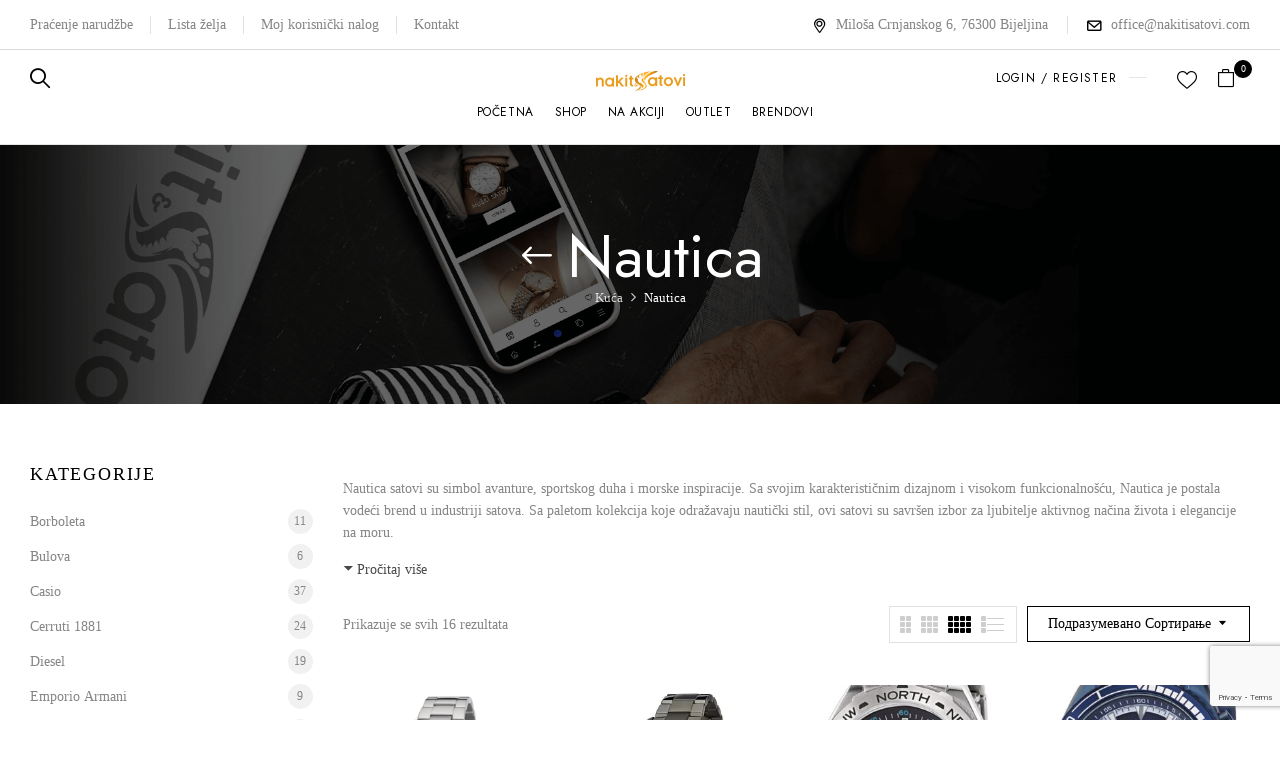

--- FILE ---
content_type: text/html; charset=UTF-8
request_url: https://nakitisatovi.com/kategorija-proizvoda/nautica-satovi/
body_size: 29666
content:
<!DOCTYPE html>
<html lang="sr-RS">
<!--<![endif]-->
<head>
	<meta charset="UTF-8">
	<meta name="viewport" content="width=device-width">
	<link rel="profile" href="//gmpg.org/xfn/11">
	<meta name='robots' content='index, follow, max-image-preview:large, max-snippet:-1, max-video-preview:-1' />
<script id="cookieyes" type="text/javascript" src="https://cdn-cookieyes.com/client_data/bf00f30f95a6a59aea8eedc3/script.js"></script>
	<!-- This site is optimized with the Yoast SEO plugin v26.2 - https://yoast.com/wordpress/plugins/seo/ -->
	<title>Nautica satovi - nakitisatovi.com</title>
	<meta name="description" content="Zanimaju Vas Nautica satovi? Otkrijte sportski duh i morsku inspiraciju uz Nautica satove. Sa karakterističnim dizajnom i vrhunskom funkcionalnošću, ovi satovi pružaju kombinaciju stila i avanture na vašem zglobu." />
	<link rel="canonical" href="https://nakitisatovi.com/kategorija-proizvoda/nautica-satovi/" />
	<meta property="og:locale" content="sr_RS" />
	<meta property="og:type" content="article" />
	<meta property="og:title" content="Nautica satovi - nakitisatovi.com" />
	<meta property="og:description" content="Zanimaju Vas Nautica satovi? Otkrijte sportski duh i morsku inspiraciju uz Nautica satove. Sa karakterističnim dizajnom i vrhunskom funkcionalnošću, ovi satovi pružaju kombinaciju stila i avanture na vašem zglobu." />
	<meta property="og:url" content="https://nakitisatovi.com/kategorija-proizvoda/nautica-satovi/" />
	<meta property="og:site_name" content="nakitisatovi.com" />
	<meta name="twitter:card" content="summary_large_image" />
	<script type="application/ld+json" class="yoast-schema-graph">{"@context":"https://schema.org","@graph":[{"@type":"CollectionPage","@id":"https://nakitisatovi.com/kategorija-proizvoda/nautica-satovi/","url":"https://nakitisatovi.com/kategorija-proizvoda/nautica-satovi/","name":"Nautica satovi - nakitisatovi.com","isPartOf":{"@id":"https://nakitisatovi.com/#website"},"primaryImageOfPage":{"@id":"https://nakitisatovi.com/kategorija-proizvoda/nautica-satovi/#primaryimage"},"image":{"@id":"https://nakitisatovi.com/kategorija-proizvoda/nautica-satovi/#primaryimage"},"thumbnailUrl":"https://nakitisatovi.com/wp-content/uploads/2023/09/NAPBFF103.png","description":"Zanimaju Vas Nautica satovi? Otkrijte sportski duh i morsku inspiraciju uz Nautica satove. Sa karakterističnim dizajnom i vrhunskom funkcionalnošću, ovi satovi pružaju kombinaciju stila i avanture na vašem zglobu.","inLanguage":"sr-RS"},{"@type":"ImageObject","inLanguage":"sr-RS","@id":"https://nakitisatovi.com/kategorija-proizvoda/nautica-satovi/#primaryimage","url":"https://nakitisatovi.com/wp-content/uploads/2023/09/NAPBFF103.png","contentUrl":"https://nakitisatovi.com/wp-content/uploads/2023/09/NAPBFF103.png","width":1000,"height":1000},{"@type":"WebSite","@id":"https://nakitisatovi.com/#website","url":"https://nakitisatovi.com/","name":"nakitisatovi.com","description":"Najveći izbor nakita i satova u Bosni i Hercegovini","publisher":{"@id":"https://nakitisatovi.com/#organization"},"potentialAction":[{"@type":"SearchAction","target":{"@type":"EntryPoint","urlTemplate":"https://nakitisatovi.com/?s={search_term_string}"},"query-input":{"@type":"PropertyValueSpecification","valueRequired":true,"valueName":"search_term_string"}}],"inLanguage":"sr-RS"},{"@type":"Organization","@id":"https://nakitisatovi.com/#organization","name":"Zlatara Škorpion Bijeljina","url":"https://nakitisatovi.com/","logo":{"@type":"ImageObject","inLanguage":"sr-RS","@id":"https://nakitisatovi.com/#/schema/logo/image/","url":"https://nakitisatovi.com/wp-content/uploads/2022/10/nslogo.png","contentUrl":"https://nakitisatovi.com/wp-content/uploads/2022/10/nslogo.png","width":2119,"height":485,"caption":"Zlatara Škorpion Bijeljina"},"image":{"@id":"https://nakitisatovi.com/#/schema/logo/image/"},"sameAs":["https://www.facebook.com/zlatarskorpionbijeljina","https://www.instagram.com/zlatara_skorpion"]}]}</script>
	<!-- / Yoast SEO plugin. -->


<script type='application/javascript'  id='pys-version-script'>console.log('PixelYourSite Free version 11.1.3');</script>
<link rel='dns-prefetch' href='//fonts.googleapis.com' />
<link rel="alternate" type="application/rss+xml" title="nakitisatovi.com &raquo; довод" href="https://nakitisatovi.com/feed/" />
<link rel="alternate" type="application/rss+xml" title="nakitisatovi.com &raquo; довод коментара" href="https://nakitisatovi.com/comments/feed/" />
<link rel="alternate" type="application/rss+xml" title="nakitisatovi.com &raquo; довод за Nautica Категорија" href="https://nakitisatovi.com/kategorija-proizvoda/nautica-satovi/feed/" />
<style id='wp-img-auto-sizes-contain-inline-css' type='text/css'>
img:is([sizes=auto i],[sizes^="auto," i]){contain-intrinsic-size:3000px 1500px}
/*# sourceURL=wp-img-auto-sizes-contain-inline-css */
</style>
<link rel='stylesheet' id='sbi_styles-css' href='https://nakitisatovi.com/wp-content/plugins/instagram-feed/css/sbi-styles.min.css?ver=6.9.1' type='text/css' media='all' />
<style id='wp-emoji-styles-inline-css' type='text/css'>

	img.wp-smiley, img.emoji {
		display: inline !important;
		border: none !important;
		box-shadow: none !important;
		height: 1em !important;
		width: 1em !important;
		margin: 0 0.07em !important;
		vertical-align: -0.1em !important;
		background: none !important;
		padding: 0 !important;
	}
/*# sourceURL=wp-emoji-styles-inline-css */
</style>
<link rel='stylesheet' id='wp-block-library-css' href='https://nakitisatovi.com/wp-includes/css/dist/block-library/style.min.css?ver=6.9' type='text/css' media='all' />
<style id='wp-block-group-inline-css' type='text/css'>
.wp-block-group{box-sizing:border-box}:where(.wp-block-group.wp-block-group-is-layout-constrained){position:relative}
/*# sourceURL=https://nakitisatovi.com/wp-includes/blocks/group/style.min.css */
</style>
<style id='wp-block-paragraph-inline-css' type='text/css'>
.is-small-text{font-size:.875em}.is-regular-text{font-size:1em}.is-large-text{font-size:2.25em}.is-larger-text{font-size:3em}.has-drop-cap:not(:focus):first-letter{float:left;font-size:8.4em;font-style:normal;font-weight:100;line-height:.68;margin:.05em .1em 0 0;text-transform:uppercase}body.rtl .has-drop-cap:not(:focus):first-letter{float:none;margin-left:.1em}p.has-drop-cap.has-background{overflow:hidden}:root :where(p.has-background){padding:1.25em 2.375em}:where(p.has-text-color:not(.has-link-color)) a{color:inherit}p.has-text-align-left[style*="writing-mode:vertical-lr"],p.has-text-align-right[style*="writing-mode:vertical-rl"]{rotate:180deg}
/*# sourceURL=https://nakitisatovi.com/wp-includes/blocks/paragraph/style.min.css */
</style>
<link rel='stylesheet' id='wc-blocks-style-css' href='https://nakitisatovi.com/wp-content/plugins/woocommerce/assets/client/blocks/wc-blocks.css?ver=wc-10.3.7' type='text/css' media='all' />
<style id='global-styles-inline-css' type='text/css'>
:root{--wp--preset--aspect-ratio--square: 1;--wp--preset--aspect-ratio--4-3: 4/3;--wp--preset--aspect-ratio--3-4: 3/4;--wp--preset--aspect-ratio--3-2: 3/2;--wp--preset--aspect-ratio--2-3: 2/3;--wp--preset--aspect-ratio--16-9: 16/9;--wp--preset--aspect-ratio--9-16: 9/16;--wp--preset--color--black: #000000;--wp--preset--color--cyan-bluish-gray: #abb8c3;--wp--preset--color--white: #ffffff;--wp--preset--color--pale-pink: #f78da7;--wp--preset--color--vivid-red: #cf2e2e;--wp--preset--color--luminous-vivid-orange: #ff6900;--wp--preset--color--luminous-vivid-amber: #fcb900;--wp--preset--color--light-green-cyan: #7bdcb5;--wp--preset--color--vivid-green-cyan: #00d084;--wp--preset--color--pale-cyan-blue: #8ed1fc;--wp--preset--color--vivid-cyan-blue: #0693e3;--wp--preset--color--vivid-purple: #9b51e0;--wp--preset--gradient--vivid-cyan-blue-to-vivid-purple: linear-gradient(135deg,rgb(6,147,227) 0%,rgb(155,81,224) 100%);--wp--preset--gradient--light-green-cyan-to-vivid-green-cyan: linear-gradient(135deg,rgb(122,220,180) 0%,rgb(0,208,130) 100%);--wp--preset--gradient--luminous-vivid-amber-to-luminous-vivid-orange: linear-gradient(135deg,rgb(252,185,0) 0%,rgb(255,105,0) 100%);--wp--preset--gradient--luminous-vivid-orange-to-vivid-red: linear-gradient(135deg,rgb(255,105,0) 0%,rgb(207,46,46) 100%);--wp--preset--gradient--very-light-gray-to-cyan-bluish-gray: linear-gradient(135deg,rgb(238,238,238) 0%,rgb(169,184,195) 100%);--wp--preset--gradient--cool-to-warm-spectrum: linear-gradient(135deg,rgb(74,234,220) 0%,rgb(151,120,209) 20%,rgb(207,42,186) 40%,rgb(238,44,130) 60%,rgb(251,105,98) 80%,rgb(254,248,76) 100%);--wp--preset--gradient--blush-light-purple: linear-gradient(135deg,rgb(255,206,236) 0%,rgb(152,150,240) 100%);--wp--preset--gradient--blush-bordeaux: linear-gradient(135deg,rgb(254,205,165) 0%,rgb(254,45,45) 50%,rgb(107,0,62) 100%);--wp--preset--gradient--luminous-dusk: linear-gradient(135deg,rgb(255,203,112) 0%,rgb(199,81,192) 50%,rgb(65,88,208) 100%);--wp--preset--gradient--pale-ocean: linear-gradient(135deg,rgb(255,245,203) 0%,rgb(182,227,212) 50%,rgb(51,167,181) 100%);--wp--preset--gradient--electric-grass: linear-gradient(135deg,rgb(202,248,128) 0%,rgb(113,206,126) 100%);--wp--preset--gradient--midnight: linear-gradient(135deg,rgb(2,3,129) 0%,rgb(40,116,252) 100%);--wp--preset--font-size--small: 13px;--wp--preset--font-size--medium: 20px;--wp--preset--font-size--large: 36px;--wp--preset--font-size--x-large: 42px;--wp--preset--spacing--20: 0.44rem;--wp--preset--spacing--30: 0.67rem;--wp--preset--spacing--40: 1rem;--wp--preset--spacing--50: 1.5rem;--wp--preset--spacing--60: 2.25rem;--wp--preset--spacing--70: 3.38rem;--wp--preset--spacing--80: 5.06rem;--wp--preset--shadow--natural: 6px 6px 9px rgba(0, 0, 0, 0.2);--wp--preset--shadow--deep: 12px 12px 50px rgba(0, 0, 0, 0.4);--wp--preset--shadow--sharp: 6px 6px 0px rgba(0, 0, 0, 0.2);--wp--preset--shadow--outlined: 6px 6px 0px -3px rgb(255, 255, 255), 6px 6px rgb(0, 0, 0);--wp--preset--shadow--crisp: 6px 6px 0px rgb(0, 0, 0);}:where(.is-layout-flex){gap: 0.5em;}:where(.is-layout-grid){gap: 0.5em;}body .is-layout-flex{display: flex;}.is-layout-flex{flex-wrap: wrap;align-items: center;}.is-layout-flex > :is(*, div){margin: 0;}body .is-layout-grid{display: grid;}.is-layout-grid > :is(*, div){margin: 0;}:where(.wp-block-columns.is-layout-flex){gap: 2em;}:where(.wp-block-columns.is-layout-grid){gap: 2em;}:where(.wp-block-post-template.is-layout-flex){gap: 1.25em;}:where(.wp-block-post-template.is-layout-grid){gap: 1.25em;}.has-black-color{color: var(--wp--preset--color--black) !important;}.has-cyan-bluish-gray-color{color: var(--wp--preset--color--cyan-bluish-gray) !important;}.has-white-color{color: var(--wp--preset--color--white) !important;}.has-pale-pink-color{color: var(--wp--preset--color--pale-pink) !important;}.has-vivid-red-color{color: var(--wp--preset--color--vivid-red) !important;}.has-luminous-vivid-orange-color{color: var(--wp--preset--color--luminous-vivid-orange) !important;}.has-luminous-vivid-amber-color{color: var(--wp--preset--color--luminous-vivid-amber) !important;}.has-light-green-cyan-color{color: var(--wp--preset--color--light-green-cyan) !important;}.has-vivid-green-cyan-color{color: var(--wp--preset--color--vivid-green-cyan) !important;}.has-pale-cyan-blue-color{color: var(--wp--preset--color--pale-cyan-blue) !important;}.has-vivid-cyan-blue-color{color: var(--wp--preset--color--vivid-cyan-blue) !important;}.has-vivid-purple-color{color: var(--wp--preset--color--vivid-purple) !important;}.has-black-background-color{background-color: var(--wp--preset--color--black) !important;}.has-cyan-bluish-gray-background-color{background-color: var(--wp--preset--color--cyan-bluish-gray) !important;}.has-white-background-color{background-color: var(--wp--preset--color--white) !important;}.has-pale-pink-background-color{background-color: var(--wp--preset--color--pale-pink) !important;}.has-vivid-red-background-color{background-color: var(--wp--preset--color--vivid-red) !important;}.has-luminous-vivid-orange-background-color{background-color: var(--wp--preset--color--luminous-vivid-orange) !important;}.has-luminous-vivid-amber-background-color{background-color: var(--wp--preset--color--luminous-vivid-amber) !important;}.has-light-green-cyan-background-color{background-color: var(--wp--preset--color--light-green-cyan) !important;}.has-vivid-green-cyan-background-color{background-color: var(--wp--preset--color--vivid-green-cyan) !important;}.has-pale-cyan-blue-background-color{background-color: var(--wp--preset--color--pale-cyan-blue) !important;}.has-vivid-cyan-blue-background-color{background-color: var(--wp--preset--color--vivid-cyan-blue) !important;}.has-vivid-purple-background-color{background-color: var(--wp--preset--color--vivid-purple) !important;}.has-black-border-color{border-color: var(--wp--preset--color--black) !important;}.has-cyan-bluish-gray-border-color{border-color: var(--wp--preset--color--cyan-bluish-gray) !important;}.has-white-border-color{border-color: var(--wp--preset--color--white) !important;}.has-pale-pink-border-color{border-color: var(--wp--preset--color--pale-pink) !important;}.has-vivid-red-border-color{border-color: var(--wp--preset--color--vivid-red) !important;}.has-luminous-vivid-orange-border-color{border-color: var(--wp--preset--color--luminous-vivid-orange) !important;}.has-luminous-vivid-amber-border-color{border-color: var(--wp--preset--color--luminous-vivid-amber) !important;}.has-light-green-cyan-border-color{border-color: var(--wp--preset--color--light-green-cyan) !important;}.has-vivid-green-cyan-border-color{border-color: var(--wp--preset--color--vivid-green-cyan) !important;}.has-pale-cyan-blue-border-color{border-color: var(--wp--preset--color--pale-cyan-blue) !important;}.has-vivid-cyan-blue-border-color{border-color: var(--wp--preset--color--vivid-cyan-blue) !important;}.has-vivid-purple-border-color{border-color: var(--wp--preset--color--vivid-purple) !important;}.has-vivid-cyan-blue-to-vivid-purple-gradient-background{background: var(--wp--preset--gradient--vivid-cyan-blue-to-vivid-purple) !important;}.has-light-green-cyan-to-vivid-green-cyan-gradient-background{background: var(--wp--preset--gradient--light-green-cyan-to-vivid-green-cyan) !important;}.has-luminous-vivid-amber-to-luminous-vivid-orange-gradient-background{background: var(--wp--preset--gradient--luminous-vivid-amber-to-luminous-vivid-orange) !important;}.has-luminous-vivid-orange-to-vivid-red-gradient-background{background: var(--wp--preset--gradient--luminous-vivid-orange-to-vivid-red) !important;}.has-very-light-gray-to-cyan-bluish-gray-gradient-background{background: var(--wp--preset--gradient--very-light-gray-to-cyan-bluish-gray) !important;}.has-cool-to-warm-spectrum-gradient-background{background: var(--wp--preset--gradient--cool-to-warm-spectrum) !important;}.has-blush-light-purple-gradient-background{background: var(--wp--preset--gradient--blush-light-purple) !important;}.has-blush-bordeaux-gradient-background{background: var(--wp--preset--gradient--blush-bordeaux) !important;}.has-luminous-dusk-gradient-background{background: var(--wp--preset--gradient--luminous-dusk) !important;}.has-pale-ocean-gradient-background{background: var(--wp--preset--gradient--pale-ocean) !important;}.has-electric-grass-gradient-background{background: var(--wp--preset--gradient--electric-grass) !important;}.has-midnight-gradient-background{background: var(--wp--preset--gradient--midnight) !important;}.has-small-font-size{font-size: var(--wp--preset--font-size--small) !important;}.has-medium-font-size{font-size: var(--wp--preset--font-size--medium) !important;}.has-large-font-size{font-size: var(--wp--preset--font-size--large) !important;}.has-x-large-font-size{font-size: var(--wp--preset--font-size--x-large) !important;}
/*# sourceURL=global-styles-inline-css */
</style>

<style id='classic-theme-styles-inline-css' type='text/css'>
/*! This file is auto-generated */
.wp-block-button__link{color:#fff;background-color:#32373c;border-radius:9999px;box-shadow:none;text-decoration:none;padding:calc(.667em + 2px) calc(1.333em + 2px);font-size:1.125em}.wp-block-file__button{background:#32373c;color:#fff;text-decoration:none}
/*# sourceURL=/wp-includes/css/classic-themes.min.css */
</style>
<link rel='stylesheet' id='contact-form-7-css' href='https://nakitisatovi.com/wp-content/plugins/contact-form-7/includes/css/styles.css?ver=6.1.3' type='text/css' media='all' />
<style id='dominant-color-styles-inline-css' type='text/css'>
img[data-dominant-color]:not(.has-transparency) { background-color: var(--dominant-color); }
/*# sourceURL=dominant-color-styles-inline-css */
</style>
<link rel='stylesheet' id='parent-style-css' href='https://nakitisatovi.com/wp-content/themes/wrish/style.css?ver=6.9' type='text/css' media='all' />
<link rel='stylesheet' id='child-style-css' href='https://nakitisatovi.com/wp-content/plugins/next-wc-product-labels-badges/custom/wcplb.css?ver=6.9' type='text/css' media='all' />
<link rel='stylesheet' id='wcplb-front-style-css' href='https://nakitisatovi.com/wp-content/plugins/next-wc-product-labels-badges/css/front.css?ver=6.9' type='text/css' media='all' />
<link rel='stylesheet' id='PBFW_front_style-css' href='https://nakitisatovi.com/wp-content/plugins/product-badges-for-woocommerce/assets/css/pbfw_front_style.css?ver=1.0.0' type='text/css' media='all' />
<link rel='stylesheet' id='bg-shce-genericons-css' href='https://nakitisatovi.com/wp-content/plugins/show-hidecollapse-expand/assets/css/genericons/genericons.css?ver=6.9' type='text/css' media='all' />
<link rel='stylesheet' id='bg-show-hide-css' href='https://nakitisatovi.com/wp-content/plugins/show-hidecollapse-expand/assets/css/bg-show-hide.css?ver=6.9' type='text/css' media='all' />
<style id='woocommerce-inline-inline-css' type='text/css'>
.woocommerce form .form-row .required { visibility: visible; }
/*# sourceURL=woocommerce-inline-inline-css */
</style>
<link rel='stylesheet' id='bwp_woocommerce_filter_products-css' href='https://nakitisatovi.com/wp-content/plugins/wpbingo/assets/css/bwp_ajax_filter.css?ver=6.9' type='text/css' media='all' />
<link rel='stylesheet' id='buy-together-frontend-css' href='https://nakitisatovi.com/wp-content/plugins/wpbingo/lib/buy-together/assets/css/frontend.css?ver=6.9' type='text/css' media='all' />
<link rel='stylesheet' id='bwp_lookbook_css-css' href='https://nakitisatovi.com/wp-content/plugins/wpbingo/assets/css/bwp_lookbook.css?ver=6.9' type='text/css' media='all' />
<link rel='stylesheet' id='extendify-utility-styles-css' href='https://nakitisatovi.com/wp-content/plugins/extendify/public/build/utility-minimum.css?ver=6.9' type='text/css' media='all' />
<link rel='stylesheet' id='perfect-scrollbar-css' href='https://nakitisatovi.com/wp-content/plugins/woo-smart-wishlist/assets/libs/perfect-scrollbar/css/perfect-scrollbar.min.css?ver=6.9' type='text/css' media='all' />
<link rel='stylesheet' id='perfect-scrollbar-wpc-css' href='https://nakitisatovi.com/wp-content/plugins/woo-smart-wishlist/assets/libs/perfect-scrollbar/css/custom-theme.css?ver=6.9' type='text/css' media='all' />
<link rel='stylesheet' id='woosw-icons-css' href='https://nakitisatovi.com/wp-content/plugins/woo-smart-wishlist/assets/css/icons.css?ver=5.0.6' type='text/css' media='all' />
<link rel='stylesheet' id='woosw-frontend-css' href='https://nakitisatovi.com/wp-content/plugins/woo-smart-wishlist/assets/css/frontend.css?ver=5.0.6' type='text/css' media='all' />
<style id='woosw-frontend-inline-css' type='text/css'>
.woosw-popup .woosw-popup-inner .woosw-popup-content .woosw-popup-content-bot .woosw-notice { background-color: #5fbd74; } .woosw-popup .woosw-popup-inner .woosw-popup-content .woosw-popup-content-bot .woosw-popup-content-bot-inner a:hover { color: #5fbd74; border-color: #5fbd74; } 
/*# sourceURL=woosw-frontend-inline-css */
</style>
<link rel='stylesheet' id='yith_ywdpd_frontend-css' href='https://nakitisatovi.com/wp-content/plugins/yith-woocommerce-dynamic-pricing-and-discounts-premium/assets/css/frontend.css?ver=2.1.2' type='text/css' media='all' />
<link rel='stylesheet' id='brands-styles-css' href='https://nakitisatovi.com/wp-content/plugins/woocommerce/assets/css/brands.css?ver=10.3.7' type='text/css' media='all' />
<link rel='stylesheet' id='wrish-wp-fonts-jost-css' href='https://fonts.googleapis.com/css2?family=Jost%3Aital%2Cwght%400%2C100%3B0%2C200%3B0%2C300%3B0%2C400%3B0%2C500%3B0%2C600%3B0%2C700%3B1%2C100%3B1%2C200%3B1%2C300%3B1%2C400%3B1%2C500%3B1%2C600%3B1%2C700&#038;display=swap&#038;ver=6.9' type='text/css' media='all' />
<link rel='stylesheet' id='wrish-wp-fonts-marcellus-css' href='https://fonts.googleapis.com/css2?family=Marcellus&#038;display=swap&#038;ver=6.9' type='text/css' media='all' />
<link rel='stylesheet' id='wrish-style-css' href='https://nakitisatovi.com/wp-content/themes/wrish/style.css?ver=6.9' type='text/css' media='all' />
<link rel='stylesheet' id='bootstrap-css' href='https://nakitisatovi.com/wp-content/themes/wrish/css/bootstrap.css?ver=6.9' type='text/css' media='all' />
<link rel='stylesheet' id='circlestime-css' href='https://nakitisatovi.com/wp-content/themes/wrish/css/jquery.circlestime.css' type='text/css' media='all' />
<link rel='stylesheet' id='mmenu-all-css' href='https://nakitisatovi.com/wp-content/themes/wrish/css/jquery.mmenu.all.css?ver=6.9' type='text/css' media='all' />
<link rel='stylesheet' id='slick-css' href='https://nakitisatovi.com/wp-content/themes/wrish/css/slick/slick.css' type='text/css' media='all' />
<link rel='stylesheet' id='font-awesome-css' href='https://nakitisatovi.com/wp-content/plugins/elementor/assets/lib/font-awesome/css/font-awesome.min.css?ver=4.7.0' type='text/css' media='all' />
<style id='font-awesome-inline-css' type='text/css'>
[data-font="FontAwesome"]:before {font-family: 'FontAwesome' !important;content: attr(data-icon) !important;speak: none !important;font-weight: normal !important;font-variant: normal !important;text-transform: none !important;line-height: 1 !important;font-style: normal !important;-webkit-font-smoothing: antialiased !important;-moz-osx-font-smoothing: grayscale !important;}
/*# sourceURL=font-awesome-inline-css */
</style>
<link rel='stylesheet' id='materia-css' href='https://nakitisatovi.com/wp-content/themes/wrish/css/materia.css?ver=6.9' type='text/css' media='all' />
<link rel='stylesheet' id='elegant-css' href='https://nakitisatovi.com/wp-content/themes/wrish/css/elegant.css?ver=6.9' type='text/css' media='all' />
<link rel='stylesheet' id='wpbingo-css' href='https://nakitisatovi.com/wp-content/themes/wrish/css/wpbingo.css?ver=6.9' type='text/css' media='all' />
<link rel='stylesheet' id='photoswipe-css' href='https://nakitisatovi.com/wp-content/plugins/woocommerce/assets/css/photoswipe/photoswipe.min.css?ver=10.3.7' type='text/css' media='all' />
<link rel='stylesheet' id='wpbingo2-css' href='https://nakitisatovi.com/wp-content/themes/wrish/css/wpbingo2.css?ver=6.9' type='text/css' media='all' />
<link rel='stylesheet' id='icomoon-css' href='https://nakitisatovi.com/wp-content/themes/wrish/css/icomoon.css?ver=6.9' type='text/css' media='all' />
<link rel='stylesheet' id='wrish-style-template-css' href='https://nakitisatovi.com/wp-content/themes/wrish/css/template.css?ver=6.9' type='text/css' media='all' />
<link rel='stylesheet' id='tawcvs-frontend-css' href='https://nakitisatovi.com/wp-content/plugins/variation-swatches-for-woocommerce/assets/css/frontend.css?ver=2.2.5' type='text/css' media='all' />
<link rel='stylesheet' id='tawcvs-frontend-for-listing-pages-css' href='https://nakitisatovi.com/wp-content/plugins/variation-swatches-for-woocommerce/assets/css/frontend-list-products.css?ver=6.9' type='text/css' media='all' />
<link rel='stylesheet' id='wp_review-style-css' href='https://nakitisatovi.com/wp-content/plugins/wp-review/public/css/wp-review.css?ver=5.3.5' type='text/css' media='all' />
<script type="text/template" id="tmpl-variation-template">
	<div class="woocommerce-variation-description">{{{ data.variation.variation_description }}}</div>
	<div class="woocommerce-variation-price">{{{ data.variation.price_html }}}</div>
	<div class="woocommerce-variation-availability">{{{ data.variation.availability_html }}}</div>
</script>
<script type="text/template" id="tmpl-unavailable-variation-template">
	<p role="alert">Жао нам је, овај производ није доступан. Одаберите другу комбинацију.</p>
</script>
<script type="text/javascript" async src="https://nakitisatovi.com/wp-content/plugins/burst-statistics/helpers/timeme/timeme.min.js?ver=1761855826" id="burst-timeme-js"></script>
<script type="text/javascript" src="https://nakitisatovi.com/wp-includes/js/dist/hooks.min.js?ver=dd5603f07f9220ed27f1" id="wp-hooks-js"></script>
<script type="text/javascript" src="https://nakitisatovi.com/wp-includes/js/dist/i18n.min.js?ver=c26c3dc7bed366793375" id="wp-i18n-js"></script>
<script type="text/javascript" id="wp-i18n-js-after">
/* <![CDATA[ */
wp.i18n.setLocaleData( { 'text direction\u0004ltr': [ 'ltr' ] } );
//# sourceURL=wp-i18n-js-after
/* ]]> */
</script>
<script type="text/javascript" src="https://nakitisatovi.com/wp-includes/js/dist/url.min.js?ver=9e178c9516d1222dc834" id="wp-url-js"></script>
<script type="text/javascript" id="wp-api-fetch-js-translations">
/* <![CDATA[ */
( function( domain, translations ) {
	var localeData = translations.locale_data[ domain ] || translations.locale_data.messages;
	localeData[""].domain = domain;
	wp.i18n.setLocaleData( localeData, domain );
} )( "default", {"translation-revision-date":"2025-12-03 15:37:44+0000","generator":"GlotPress\/4.0.3","domain":"messages","locale_data":{"messages":{"":{"domain":"messages","plural-forms":"nplurals=3; plural=(n % 10 == 1 && n % 100 != 11) ? 0 : ((n % 10 >= 2 && n % 10 <= 4 && (n % 100 < 12 || n % 100 > 14)) ? 1 : 2);","lang":"sr_RS"},"Media upload failed. If this is a photo or a large image, please scale it down and try again.":["\u041e\u0442\u043f\u0440\u0435\u043c\u0430\u045a\u0435 \u0441\u0430\u0434\u0440\u0436\u0430\u0458\u0430 \u043d\u0438\u0458\u0435 \u0443\u0441\u043f\u0435\u043b\u043e. \u0410\u043a\u043e \u0458\u0435 \u043e\u0432\u043e \u0444\u043e\u0442\u043e\u0433\u0440\u0430\u0444\u0438\u0458\u0430 \u0438\u043b\u0438 \u0432\u0435\u043b\u0438\u043a\u0430 \u0441\u043b\u0438\u043a\u0430, \u043c\u043e\u043b\u0438\u043c\u043e \u0432\u0430\u0441 \u0434\u0430 \u0458\u0435 \u0441\u043c\u0430\u045a\u0438\u0442\u0435 \u0438 \u043f\u043e\u043d\u043e\u0432\u043e \u043f\u043e\u043a\u0443\u0448\u0430\u0442\u0435."],"The response is not a valid JSON response.":["\u041e\u0434\u0433\u043e\u0432\u043e\u0440 \u043d\u0438\u0458\u0435 \u0438\u0441\u043f\u0440\u0430\u0432\u0430\u043d JSON \u043e\u0434\u0433\u043e\u0432\u043e\u0440."]}},"comment":{"reference":"wp-includes\/js\/dist\/api-fetch.js"}} );
//# sourceURL=wp-api-fetch-js-translations
/* ]]> */
</script>
<script type="text/javascript" src="https://nakitisatovi.com/wp-includes/js/dist/api-fetch.min.js?ver=3a4d9af2b423048b0dee" id="wp-api-fetch-js"></script>
<script type="text/javascript" id="wp-api-fetch-js-after">
/* <![CDATA[ */
wp.apiFetch.use( wp.apiFetch.createRootURLMiddleware( "https://nakitisatovi.com/wp-json/" ) );
wp.apiFetch.nonceMiddleware = wp.apiFetch.createNonceMiddleware( "701557b2b6" );
wp.apiFetch.use( wp.apiFetch.nonceMiddleware );
wp.apiFetch.use( wp.apiFetch.mediaUploadMiddleware );
wp.apiFetch.nonceEndpoint = "https://nakitisatovi.com/wp-admin/admin-ajax.php?action=rest-nonce";
//# sourceURL=wp-api-fetch-js-after
/* ]]> */
</script>
<script type="text/javascript" id="burst-js-extra">
/* <![CDATA[ */
var burst = {"tracking":{"isInitialHit":true,"lastUpdateTimestamp":0,"beacon_url":"https://nakitisatovi.com/wp-content/plugins/burst-statistics/endpoint.php","ajaxUrl":"https://nakitisatovi.com/wp-admin/admin-ajax.php"},"options":{"cookieless":0,"pageUrl":"https://nakitisatovi.com/proizvod/nautica-napbff103/","beacon_enabled":0,"do_not_track":0,"enable_turbo_mode":0,"track_url_change":0,"cookie_retention_days":30,"debug":0},"goals":{"completed":[],"scriptUrl":"https://nakitisatovi.com/wp-content/plugins/burst-statistics//assets/js/build/burst-goals.js?v=1761855826","active":[]},"cache":{"uid":null,"fingerprint":null,"isUserAgent":null,"isDoNotTrack":null,"useCookies":null}};
//# sourceURL=burst-js-extra
/* ]]> */
</script>
<script type="text/javascript" async src="https://nakitisatovi.com/wp-content/plugins/burst-statistics/assets/js/build/burst.min.js?ver=1761855826" id="burst-js"></script>
<script type="text/javascript" src="https://nakitisatovi.com/wp-includes/js/jquery/jquery.min.js?ver=3.7.1" id="jquery-core-js"></script>
<script type="text/javascript" src="https://nakitisatovi.com/wp-includes/js/jquery/jquery-migrate.min.js?ver=3.4.1" id="jquery-migrate-js"></script>
<script type="text/javascript" src="https://nakitisatovi.com/wp-content/plugins/woocommerce/assets/js/jquery-blockui/jquery.blockUI.min.js?ver=2.7.0-wc.10.3.7" id="wc-jquery-blockui-js" defer="defer" data-wp-strategy="defer"></script>
<script type="text/javascript" id="wc-add-to-cart-js-extra">
/* <![CDATA[ */
var wc_add_to_cart_params = {"ajax_url":"/wp-admin/admin-ajax.php","wc_ajax_url":"/?wc-ajax=%%endpoint%%","i18n_view_cart":"\u041f\u0440\u0435\u0433\u043b\u0435\u0434 \u043a\u043e\u0440\u043f\u0435","cart_url":"https://nakitisatovi.com/korpa/","is_cart":"","cart_redirect_after_add":"no"};
//# sourceURL=wc-add-to-cart-js-extra
/* ]]> */
</script>
<script type="text/javascript" src="https://nakitisatovi.com/wp-content/plugins/woocommerce/assets/js/frontend/add-to-cart.min.js?ver=10.3.7" id="wc-add-to-cart-js" defer="defer" data-wp-strategy="defer"></script>
<script type="text/javascript" src="https://nakitisatovi.com/wp-content/plugins/woocommerce/assets/js/js-cookie/js.cookie.min.js?ver=2.1.4-wc.10.3.7" id="wc-js-cookie-js" data-wp-strategy="defer"></script>
<script type="text/javascript" id="woocommerce-js-extra">
/* <![CDATA[ */
var woocommerce_params = {"ajax_url":"/wp-admin/admin-ajax.php","wc_ajax_url":"/?wc-ajax=%%endpoint%%","i18n_password_show":"\u041f\u0440\u0438\u043a\u0430\u0436\u0438 \u043b\u043e\u0437\u0438\u043d\u043a\u0443","i18n_password_hide":"\u0421\u0430\u043a\u0440\u0438\u0458 \u043b\u043e\u0437\u0438\u043d\u043a\u0443"};
//# sourceURL=woocommerce-js-extra
/* ]]> */
</script>
<script type="text/javascript" src="https://nakitisatovi.com/wp-content/plugins/woocommerce/assets/js/frontend/woocommerce.min.js?ver=10.3.7" id="woocommerce-js" defer="defer" data-wp-strategy="defer"></script>
<script type="text/javascript" id="buy-together-frontend-js-extra">
/* <![CDATA[ */
var buy_together = {"ajaxurl":"https://nakitisatovi.com/wp-admin/admin-ajax.php","security":"fa3d3399f9","text":{"for_num_of_items":"Za {{number}} artikala(e)","add_to_cart_text":"Dodaj sve u korpu","adding_to_cart_text":"Dodavanje u korpu...","view_cart":"Prika\u017ei korpu","no_product_selected_text":"Morate da izaberete najmanje jedan proizvod","add_to_cart_success":"{{number}} proizvod(a) je uspije\u0161no dodano u korpu.","add_to_cart_fail_single":"Jedan proizvod je na zalihama.","add_to_cart_fail_plural":"{{number}} proizvoda nije bilo na zalihama."},"price_format":"%2$s%1$s","price_decimals":"2","price_thousand_separator":",","price_decimal_separator":".","currency_symbol":"KM","wc_tax_enabled":"","cart_url":"https://nakitisatovi.com/korpa/","ex_tax_or_vat":""};
//# sourceURL=buy-together-frontend-js-extra
/* ]]> */
</script>
<script type="text/javascript" src="https://nakitisatovi.com/wp-content/plugins/wpbingo/lib/buy-together/assets/js/frontend.js" id="buy-together-frontend-js"></script>
<script type="text/javascript" src="https://nakitisatovi.com/wp-content/plugins/woocommerce/assets/js/photoswipe/photoswipe.min.js?ver=4.1.1-wc.10.3.7" id="wc-photoswipe-js" defer="defer" data-wp-strategy="defer"></script>
<script type="text/javascript" src="https://nakitisatovi.com/wp-content/plugins/woocommerce/assets/js/photoswipe/photoswipe-ui-default.min.js?ver=4.1.1-wc.10.3.7" id="wc-photoswipe-ui-default-js" defer="defer" data-wp-strategy="defer"></script>
<script type="text/javascript" src="https://nakitisatovi.com/wp-includes/js/underscore.min.js?ver=1.13.7" id="underscore-js"></script>
<script type="text/javascript" id="wp-util-js-extra">
/* <![CDATA[ */
var _wpUtilSettings = {"ajax":{"url":"/wp-admin/admin-ajax.php"}};
//# sourceURL=wp-util-js-extra
/* ]]> */
</script>
<script type="text/javascript" src="https://nakitisatovi.com/wp-includes/js/wp-util.min.js?ver=6.9" id="wp-util-js"></script>
<script type="text/javascript" id="wc-add-to-cart-variation-js-extra">
/* <![CDATA[ */
var wc_add_to_cart_variation_params = {"wc_ajax_url":"/?wc-ajax=%%endpoint%%","i18n_no_matching_variations_text":"\u0418\u0437\u0432\u0438\u043d\u0438\u0442\u0435, \u043d\u0438\u0458\u0435\u0434\u0430\u043d \u043f\u0440\u043e\u0438\u0437\u0432\u043e\u0434 \u043d\u0435 \u043e\u0434\u0433\u043e\u0432\u0430\u0440\u0430 \u0438\u0437\u0430\u0431\u0440\u0430\u043d\u0438\u043c \u043a\u0440\u0438\u0442\u0435\u0440\u0438\u0458\u0443\u043c\u0438\u043c\u0430. \u041c\u043e\u043b\u0438\u043c\u043e \u0432\u0430\u0441 \u0438\u0437\u0430\u0431\u0435\u0440\u0438\u0442\u0435 \u0434\u0440\u0443\u0433\u0430\u0447\u0438\u0458\u0443 \u043a\u043e\u043c\u0431\u0438\u043d\u0430\u0446\u0438\u0458\u0443.","i18n_make_a_selection_text":"\u041e\u0434\u0430\u0431\u0435\u0440\u0438\u0442\u0435 \u043e\u043f\u0446\u0438\u0458\u0435 \u043f\u0440\u043e\u0438\u0437\u0432\u043e\u0434\u0430 \u043f\u0440\u0435 \u0434\u043e\u0434\u0430\u0432\u0430\u045a\u0430 \u043f\u0440\u043e\u0438\u0437\u0432\u043e\u0434\u0430 \u0443 \u043a\u043e\u0440\u043f\u0443","i18n_unavailable_text":"\u0416\u0430\u043e \u043d\u0430\u043c \u0458\u0435, \u043e\u0432\u0430\u0458 \u043f\u0440\u043e\u0438\u0437\u0432\u043e\u0434 \u043d\u0438\u0458\u0435 \u0434\u043e\u0441\u0442\u0443\u043f\u0430\u043d. \u041e\u0434\u0430\u0431\u0435\u0440\u0438\u0442\u0435 \u0434\u0440\u0443\u0433\u0443 \u043a\u043e\u043c\u0431\u0438\u043d\u0430\u0446\u0438\u0458\u0443.","i18n_reset_alert_text":"\u0412\u0430\u0448 \u0438\u0437\u0431\u043e\u0440 \u0458\u0435 \u0440\u0435\u0441\u0435\u0442\u043e\u0432\u0430\u043d. \u0418\u0437\u0430\u0431\u0435\u0440\u0438\u0442\u0435 \u043d\u0435\u043a\u0435 \u043e\u043f\u0446\u0438\u0458\u0435 \u043f\u0440\u043e\u0438\u0437\u0432\u043e\u0434\u0430 \u043f\u0440\u0435 \u043d\u0435\u0433\u043e \u0448\u0442\u043e \u0434\u043e\u0434\u0430\u0442\u0435 \u043e\u0432\u0430\u0458 \u043f\u0440\u043e\u0438\u0437\u0432\u043e\u0434 \u0443 \u043a\u043e\u0440\u043f\u0443."};
//# sourceURL=wc-add-to-cart-variation-js-extra
/* ]]> */
</script>
<script type="text/javascript" src="https://nakitisatovi.com/wp-content/plugins/woocommerce/assets/js/frontend/add-to-cart-variation.min.js?ver=10.3.7" id="wc-add-to-cart-variation-js" defer="defer" data-wp-strategy="defer"></script>
<script type="text/javascript" src="https://nakitisatovi.com/wp-content/plugins/pixelyoursite/dist/scripts/jquery.bind-first-0.2.3.min.js?ver=6.9" id="jquery-bind-first-js"></script>
<script type="text/javascript" src="https://nakitisatovi.com/wp-content/plugins/pixelyoursite/dist/scripts/js.cookie-2.1.3.min.js?ver=2.1.3" id="js-cookie-pys-js"></script>
<script type="text/javascript" src="https://nakitisatovi.com/wp-content/plugins/pixelyoursite/dist/scripts/tld.min.js?ver=2.3.1" id="js-tld-js"></script>
<script type="text/javascript" id="pys-js-extra">
/* <![CDATA[ */
var pysOptions = {"staticEvents":{"facebook":{"woo_view_category":[{"delay":0,"type":"static","name":"ViewCategory","pixelIds":["743939936484811"],"eventID":"839dacb4-5317-4122-9dc7-5d10f7a30709","params":{"content_type":"product","content_name":"Nautica","content_ids":["28120","32647","32650","38178","32667"],"page_title":"Nautica","post_type":"product_cat","post_id":100,"plugin":"PixelYourSite","user_role":"guest","event_url":"nakitisatovi.com/kategorija-proizvoda/nautica-satovi/"},"e_id":"woo_view_category","ids":[],"hasTimeWindow":false,"timeWindow":0,"woo_order":"","edd_order":""}],"init_event":[{"delay":0,"type":"static","ajaxFire":false,"name":"PageView","pixelIds":["743939936484811"],"eventID":"2608d58c-da57-4b41-bbe9-f198318d9ac0","params":{"page_title":"Nautica","post_type":"product_cat","post_id":100,"plugin":"PixelYourSite","user_role":"guest","event_url":"nakitisatovi.com/kategorija-proizvoda/nautica-satovi/"},"e_id":"init_event","ids":[],"hasTimeWindow":false,"timeWindow":0,"woo_order":"","edd_order":""}]}},"dynamicEvents":[],"triggerEvents":[],"triggerEventTypes":[],"facebook":{"pixelIds":["743939936484811"],"advancedMatching":[],"advancedMatchingEnabled":false,"removeMetadata":false,"wooVariableAsSimple":false,"serverApiEnabled":false,"wooCRSendFromServer":false,"send_external_id":null,"enabled_medical":false,"do_not_track_medical_param":["event_url","post_title","page_title","landing_page","content_name","categories","category_name","tags"],"meta_ldu":false},"debug":"","siteUrl":"https://nakitisatovi.com","ajaxUrl":"https://nakitisatovi.com/wp-admin/admin-ajax.php","ajax_event":"824172eaeb","enable_remove_download_url_param":"1","cookie_duration":"7","last_visit_duration":"60","enable_success_send_form":"","ajaxForServerEvent":"1","ajaxForServerStaticEvent":"1","useSendBeacon":"1","send_external_id":"1","external_id_expire":"180","track_cookie_for_subdomains":"1","google_consent_mode":"1","gdpr":{"ajax_enabled":true,"all_disabled_by_api":false,"facebook_disabled_by_api":false,"analytics_disabled_by_api":false,"google_ads_disabled_by_api":false,"pinterest_disabled_by_api":false,"bing_disabled_by_api":false,"externalID_disabled_by_api":false,"facebook_prior_consent_enabled":true,"analytics_prior_consent_enabled":true,"google_ads_prior_consent_enabled":null,"pinterest_prior_consent_enabled":true,"bing_prior_consent_enabled":true,"cookiebot_integration_enabled":false,"cookiebot_facebook_consent_category":"marketing","cookiebot_analytics_consent_category":"statistics","cookiebot_tiktok_consent_category":"marketing","cookiebot_google_ads_consent_category":"marketing","cookiebot_pinterest_consent_category":"marketing","cookiebot_bing_consent_category":"marketing","consent_magic_integration_enabled":false,"real_cookie_banner_integration_enabled":false,"cookie_notice_integration_enabled":false,"cookie_law_info_integration_enabled":true,"analytics_storage":{"enabled":true,"value":"granted","filter":false},"ad_storage":{"enabled":true,"value":"granted","filter":false},"ad_user_data":{"enabled":true,"value":"granted","filter":false},"ad_personalization":{"enabled":true,"value":"granted","filter":false}},"cookie":{"disabled_all_cookie":false,"disabled_start_session_cookie":false,"disabled_advanced_form_data_cookie":false,"disabled_landing_page_cookie":false,"disabled_first_visit_cookie":false,"disabled_trafficsource_cookie":false,"disabled_utmTerms_cookie":false,"disabled_utmId_cookie":false},"tracking_analytics":{"TrafficSource":"direct","TrafficLanding":"undefined","TrafficUtms":[],"TrafficUtmsId":[]},"GATags":{"ga_datalayer_type":"default","ga_datalayer_name":"dataLayerPYS"},"woo":{"enabled":true,"enabled_save_data_to_orders":true,"addToCartOnButtonEnabled":true,"addToCartOnButtonValueEnabled":true,"addToCartOnButtonValueOption":"price","singleProductId":null,"removeFromCartSelector":"form.woocommerce-cart-form .remove","addToCartCatchMethod":"add_cart_hook","is_order_received_page":false,"containOrderId":false},"edd":{"enabled":false},"cache_bypass":"1768639297"};
//# sourceURL=pys-js-extra
/* ]]> */
</script>
<script type="text/javascript" src="https://nakitisatovi.com/wp-content/plugins/pixelyoursite/dist/scripts/public.js?ver=11.1.3" id="pys-js"></script>
<link rel="https://api.w.org/" href="https://nakitisatovi.com/wp-json/" /><link rel="alternate" title="JSON" type="application/json" href="https://nakitisatovi.com/wp-json/wp/v2/product_cat/100" /><link rel="EditURI" type="application/rsd+xml" title="RSD" href="https://nakitisatovi.com/xmlrpc.php?rsd" />
<meta name="generator" content="WordPress 6.9" />
<meta name="generator" content="WooCommerce 10.3.7" />
<meta name="generator" content="Redux 4.5.8" /><meta name="generator" content="dominant-color-images 1.2.0">
<meta name="generator" content="performance-lab 4.0.0; plugins: dominant-color-images, webp-uploads">
<meta name="generator" content="webp-uploads 2.6.0">
	<noscript><style>.woocommerce-product-gallery{ opacity: 1 !important; }</style></noscript>
	<meta name="generator" content="Elementor 3.32.5; features: additional_custom_breakpoints; settings: css_print_method-external, google_font-enabled, font_display-auto">
			<style>
				.e-con.e-parent:nth-of-type(n+4):not(.e-lazyloaded):not(.e-no-lazyload),
				.e-con.e-parent:nth-of-type(n+4):not(.e-lazyloaded):not(.e-no-lazyload) * {
					background-image: none !important;
				}
				@media screen and (max-height: 1024px) {
					.e-con.e-parent:nth-of-type(n+3):not(.e-lazyloaded):not(.e-no-lazyload),
					.e-con.e-parent:nth-of-type(n+3):not(.e-lazyloaded):not(.e-no-lazyload) * {
						background-image: none !important;
					}
				}
				@media screen and (max-height: 640px) {
					.e-con.e-parent:nth-of-type(n+2):not(.e-lazyloaded):not(.e-no-lazyload),
					.e-con.e-parent:nth-of-type(n+2):not(.e-lazyloaded):not(.e-no-lazyload) * {
						background-image: none !important;
					}
				}
			</style>
			<link rel="icon" href="https://nakitisatovi.com/wp-content/uploads/2023/05/cropped-skorplogo-32x32.png" sizes="32x32" />
<link rel="icon" href="https://nakitisatovi.com/wp-content/uploads/2023/05/cropped-skorplogo-192x192.png" sizes="192x192" />
<link rel="apple-touch-icon" href="https://nakitisatovi.com/wp-content/uploads/2023/05/cropped-skorplogo-180x180.png" />
<meta name="msapplication-TileImage" content="https://nakitisatovi.com/wp-content/uploads/2023/05/cropped-skorplogo-270x270.png" />
		<style type="text/css" id="wp-custom-css">
			.bwp-slider .slick-carousel > .item{
	position:absolute;
	top:0;
	left:0;
}
.bwp-slider .slick-carousel > .item:first-child{
	position: relative;
    z-index: 10;
}

.filter_color .count {
  display: none;
}

.count {
  font-size: 0;
}

.woocommerce-product-subcategories.slick-carousel.image_categories.slick-initialized.slick-slider {
  display: none;
}

/** Start Block Kit CSS: 72-3-34d2cc762876498c8f6be5405a48e6e2 **/

.envato-block__preview{overflow: visible;}

/*Kit 69 Custom Styling for buttons */
.envato-kit-69-slide-btn .elementor-button,
.envato-kit-69-cta-btn .elementor-button,
.envato-kit-69-flip-btn .elementor-button{
	border-left: 0px !important;
	border-bottom: 0px !important;
	border-right: 0px !important;
	padding: 15px 0 0 !important;
}
.envato-kit-69-slide-btn .elementor-slide-button:hover,
.envato-kit-69-cta-btn .elementor-button:hover,
.envato-kit-69-flip-btn .elementor-button:hover{
	margin-bottom: 20px;
}
.envato-kit-69-menu .elementor-nav-menu--main a:hover{
	margin-top: -7px;
	padding-top: 4px;
	border-bottom: 1px solid #FFF;
}
/* Fix menu dropdown width */
.envato-kit-69-menu .elementor-nav-menu--dropdown{
	width: 100% !important;
}

/** End Block Kit CSS: 72-3-34d2cc762876498c8f6be5405a48e6e2 **/



/** Start Block Kit CSS: 135-3-c665d4805631b9a8bf464e65129b2f58 **/

.envato-block__preview{overflow: visible;}

/** End Block Kit CSS: 135-3-c665d4805631b9a8bf464e65129b2f58 **/

		</style>
		<style id="wrish_settings-dynamic-css" title="dynamic-css" class="redux-options-output">body{font-family:"Open Sans";line-height:22px;font-weight:400;font-size:14px;}body h1{font-family:"Open Sans";line-height:44px;font-weight:400;font-size:36px;}body h2{font-family:"Open Sans";line-height:40px;font-weight:300;font-size:30px;}body h3{font-family:"Open Sans";line-height:32px;font-weight:400;font-size:25px;}body h4{font-family:"Open Sans";line-height:27px;font-weight:400;font-size:20px;}body h5{font-family:"Open Sans";line-height:18px;font-weight:600;font-size:14px;}body h6{font-family:"Open Sans";line-height:18px;font-weight:400;font-size:14px;}</style><link rel='stylesheet' id='elementor-frontend-css' href='https://nakitisatovi.com/wp-content/plugins/elementor/assets/css/frontend.min.css?ver=3.32.5' type='text/css' media='all' />
<link rel='stylesheet' id='elementor-post-25515-css' href='https://nakitisatovi.com/wp-content/uploads/elementor/css/post-25515.css?ver=1767619547' type='text/css' media='all' />
<link rel='stylesheet' id='widget-icon-list-css' href='https://nakitisatovi.com/wp-content/plugins/elementor/assets/css/widget-icon-list.min.css?ver=3.32.5' type='text/css' media='all' />
<link rel='stylesheet' id='elementor-icons-css' href='https://nakitisatovi.com/wp-content/plugins/elementor/assets/lib/eicons/css/elementor-icons.min.css?ver=5.44.0' type='text/css' media='all' />
<link rel='stylesheet' id='elementor-post-7-css' href='https://nakitisatovi.com/wp-content/uploads/elementor/css/post-7.css?ver=1767619547' type='text/css' media='all' />
<link rel='stylesheet' id='sbistyles-css' href='https://nakitisatovi.com/wp-content/plugins/instagram-feed/css/sbi-styles.min.css?ver=6.9.1' type='text/css' media='all' />
<link rel='stylesheet' id='elementor-gf-jost-css' href='https://fonts.googleapis.com/css?family=Jost:100,100italic,200,200italic,300,300italic,400,400italic,500,500italic,600,600italic,700,700italic,800,800italic,900,900italic&#038;display=auto' type='text/css' media='all' />
<link rel='stylesheet' id='elementor-gf-roboto-css' href='https://fonts.googleapis.com/css?family=Roboto:100,100italic,200,200italic,300,300italic,400,400italic,500,500italic,600,600italic,700,700italic,800,800italic,900,900italic&#038;display=auto' type='text/css' media='all' />
<link rel='stylesheet' id='elementor-gf-robotoslab-css' href='https://fonts.googleapis.com/css?family=Roboto+Slab:100,100italic,200,200italic,300,300italic,400,400italic,500,500italic,600,600italic,700,700italic,800,800italic,900,900italic&#038;display=auto' type='text/css' media='all' />
</head>
<body class="archive tax-product_cat term-nautica-satovi term-100 wp-custom-logo wp-theme-wrish theme-wrish woocommerce woocommerce-page woocommerce-no-js banners-effect-6 elementor-default elementor-kit-7" data-burst_id="100" data-burst_type="tax">
<div id="page" class="hfeed page-wrapper  " >
				<h1 class="bwp-title hide"><a href="https://nakitisatovi.com/" rel="home">nakitisatovi.com</a></h1>
	<header id='bwp-header' class="bwp-header header-v4">
						<div id="bwp-topbar" class="topbar-v1 hidden-sm hidden-xs">
			<div class="topbar-inner">
				<div class="container">
					<div class="row">
						<div class="col-xl-6 col-lg-6 col-md-6 col-sm-6 topbar-left hidden-sm hidden-xs">
															<ul id="topbar_menu" class="menu"><li id="menu-item-27260" class="menu-item menu-item-type-post_type menu-item-object-page menu-item-27260"><a href="https://nakitisatovi.com/order-tracking/">Praćenje narudžbe</a></li>
<li id="menu-item-29711" class="menu-item menu-item-type-post_type menu-item-object-page menu-item-29711"><a href="https://nakitisatovi.com/lista-zelja/">Lista želja</a></li>
<li id="menu-item-29712" class="menu-item menu-item-type-post_type menu-item-object-page menu-item-29712"><a href="https://nakitisatovi.com/moj-korisnicki-nalog/">Moj korisnički nalog</a></li>
<li id="menu-item-29710" class="menu-item menu-item-type-post_type menu-item-object-page menu-item-29710"><a href="https://nakitisatovi.com/kontakt/">Kontakt</a></li>
</ul>													</div>
						<div class="col-xl-6 col-lg-6 col-md-12 col-sm-12 col-12 topbar-right">
														<div class="address hidden-xs">
								<a href=""><i class="icon-pin"></i>Miloša Crnjanskog 6, 76300 Bijeljina</a>
							</div>
																					<div class="email hidden-xs">
								<i class="icon-envelope"></i><a href="mailto:office@nakitisatovi.com">office@nakitisatovi.com</a>
							</div>
							
						</div>
					</div>
				</div>
			</div>
		</div>
					<div class="header-mobile">
		<div class="container">
			<div class="row">
								<div class="col-xl-4 col-lg-4 col-md-4 col-sm-3 col-3 header-left">
					<div class="navbar-header">
						<button type="button" id="show-megamenu"  class="navbar-toggle">
							<span>Meni</span>
						</button>
					</div>
				</div>
				<div class="col-xl-4 col-lg-4 col-md-4 col-sm-6 col-6 header-center ">
							<div class="wpbingoLogo">
			<a  href="https://nakitisatovi.com/">
									<img src="https://nakitisatovi.com/wp-content/uploads/2022/10/nslogo.png" alt="nakitisatovi.com"/>
							</a>
		</div> 
					</div>
				<div class="col-xl-4 col-lg-4 col-md-4 col-sm-3 col-3 header-right">
															<div class="wrish-topcart dropdown">
						<div class="dropdown mini-cart top-cart" data-text_added="Proizvod je uspiješno dodan u korpu!">
	<div class="remove-cart-shadow"></div>
  <a class="dropdown-toggle cart-icon" href="#" role="button" data-toggle="dropdown" aria-haspopup="true" aria-expanded="false">
	<div class="icons-cart"><i class="icon2-shopping-bag"></i><span class="cart-count">0</span></div>
  </a>
  <div class="dropdown-menu cart-popup">
	<div class="remove-cart">
		<a class="dropdown-toggle cart-remove" data-toggle="dropdown" data-hover="dropdown" data-delay="0" href="#" title="Pogledajte korpu">
			Zatvori<i class="icon_close"></i>
		</a>
	</div>
	<div class="top-total-cart">Cart(0)</div>
	<div class="cart-icon-big"></div>
<ul class="cart_list product_list_widget ">
			<li class="empty">
			<span>Nema proizvoda u korpi.</span>
			<a class="go-shop" href="https://nakitisatovi.com/shop/">Stranica prodavnice			<i aria-hidden="true" class="arrow_right"></i></a>
		</li>
	</ul><!-- end product list -->
  </div>
</div>					</div>
									</div>
							</div>
		</div>
				<div class="header-mobile-fixed">
			<div class="shop-page">
				<a href="https://nakitisatovi.com/shop/"><i class="wpb-icon-shop"></i></a>
			</div>
			<div class="my-account">
				<div class="login-header">
					<a href="https://nakitisatovi.com/moj-korisnicki-nalog/"><i class="icon2-user"></i></a>
				</div>
			</div>		
			<!-- Begin Search -->
						<div class="search-box">
				<div class="search-toggle"><i class="wpb-icon-magnifying-glass"></i></div>
			</div>
						<!-- End Search -->
						<div class="wishlist-box">
				<a href="https://nakitisatovi.com/lista-zelja/"><i class="wpb-icon-heart"></i></a>
			</div>
					</div>
			</div>
			<div class="header-desktop">
						<div class="header-top">
				<div class="container">
					<div class="row">
						<div class="col-xl-3 col-lg-3 col-md-12 col-sm-12 col-12 header-left">
							<!-- Begin Search -->
																<div class="search-box search-dropdown">
									<div class="search-toggle search-toggle-2"><i class="icon-loupe"></i></div>
									<div class="search-close"></div>
									<div class="dropdown-search"><form role="search" method="get" class="search-from ajax-search" action="https://nakitisatovi.com/" data-admin="https://nakitisatovi.com/wp-admin/admin-ajax.php" data-noresult="Bez rezultata" data-limit="6">
	<div class="search-box">
		<input type="hidden" name="post_type" value="product" />
		<button id="searchsubmit2" class="btn" type="submit">
			<span class="search-icon">
				<i class="icon-search"></i>
			</span>
			<span>Pretraga</span>
		</button>
		<input type="text" value="" name="s" id="ss" class="input-search s" placeholder="Traženje ovde..." />
		<div class="result-search-products-content">
			<ul class="result-search-products">
			</ul>
		</div>
	</div>
</form></div>
								</div>
															<!-- End Search -->
						</div>
						<div class="col-xl-6 col-lg-6 col-md-12 col-sm-12 col-12 header-center">
									<div class="wpbingoLogo">
			<a  href="https://nakitisatovi.com/">
									<img src="https://nakitisatovi.com/wp-content/uploads/2022/10/nslogo.png" alt="nakitisatovi.com"/>
							</a>
		</div> 
							</div>
						<div class="col-xl-3 col-lg-3 col-md-12 col-sm-12 col-12 header-right">
							<div class="header-page-link">
								<div class="login-header">
																			<a class="active-login" href="#" >LOGIN / REGISTER</a>
													<div class="form-login-register">
			<div class="box-form-login">
				<div class="active-login"></div>
				<div class="box-content">
					<div class="form-login active">
						<form method="post" class="login">
							<h2>Prijavite se</h2>
							<div class="content">
																<div class="username">
									<input type="text" required="required" class="input-text" name="username" id="username" placeholder="Tvoje ime" />
								</div>
								<div class="password">
									<input class="input-text" required="required" type="password" name="password" id="password" placeholder="Lozinka" />
								</div>
								<div class="rememberme-lost">
									<div class="rememberme">
										<input name="rememberme" type="checkbox" id="rememberme" value="forever" />
										<label for="rememberme" class="inline">Seti me se</label>
									</div>
									<div class="lost_password">
										<a href="https://nakitisatovi.com/moj-korisnicki-nalog/lost-password/">Zaboravili ste lozinku?</a>
									</div>
								</div>
								<div class="button-login">
									<input type="hidden" id="woocommerce-login-nonce" name="woocommerce-login-nonce" value="29558ce1d6" /><input type="hidden" name="_wp_http_referer" value="/kategorija-proizvoda/nautica-satovi/" />									<input type="submit" class="button" name="login" value="Prijavite se" /> 
								</div>
								<div class="button-next-reregister" >Napravi nalog</div>
							</div>
						</form>
					</div>
					<div class="form-register">
						<form method="post" class="register">
							<h2>REGISTROVATI</h2>
							<div class="content">
																								<div class="email">
									<input type="email" class="input-text" placeholder="Email" name="email" id="reg_email" value="" />
								</div>
																<!-- Spam Trap -->
								<div style="left: -999em; position: absolute;"><label for="trap">Anti Spam</label><input type="text" name="email_2" id="trap" tabindex="-1" /></div>
								<wc-order-attribution-inputs></wc-order-attribution-inputs><div class="woocommerce-privacy-policy-text"><p>Your personal data will be used to support your experience throughout this website, to manage access to your account, and for other purposes described in our <a href="https://nakitisatovi.com/politika-privatnosti/" class="woocommerce-privacy-policy-link" target="_blank">политика приватности</a>.</p>
</div>																<div class="button-register">
									<input type="hidden" id="woocommerce-register-nonce" name="woocommerce-register-nonce" value="b17fe9527f" /><input type="hidden" name="_wp_http_referer" value="/kategorija-proizvoda/nautica-satovi/" />									<input type="submit" class="button" name="register" value="Registrovati" />
								</div>
																<div class="button-next-login" >Već ima nalog</div>
							</div>
						</form>
					</div>
				</div>
			</div>
		</div>
																		</div>	
																		<div class="wishlist-box">
										<a href="https://nakitisatovi.com/lista-zelja/"><i class="icon2-heart"></i></a>
									</div>
																											<div class="wrish-topcart dropdown light">
										<div class="dropdown mini-cart top-cart" data-text_added="Proizvod je uspiješno dodan u korpu!">
	<div class="remove-cart-shadow"></div>
  <a class="dropdown-toggle cart-icon" href="#" role="button" data-toggle="dropdown" aria-haspopup="true" aria-expanded="false">
	<div class="icons-cart"><i class="icon2-shopping-bag"></i><span class="cart-count">0</span></div>
  </a>
  <div class="dropdown-menu cart-popup">
	<div class="remove-cart">
		<a class="dropdown-toggle cart-remove" data-toggle="dropdown" data-hover="dropdown" data-delay="0" href="#" title="Pogledajte korpu">
			Zatvori<i class="icon_close"></i>
		</a>
	</div>
	<div class="top-total-cart">Cart(0)</div>
	<div class="cart-icon-big"></div>
<ul class="cart_list product_list_widget ">
			<li class="empty">
			<span>Nema proizvoda u korpi.</span>
			<a class="go-shop" href="https://nakitisatovi.com/shop/">Stranica prodavnice			<i aria-hidden="true" class="arrow_right"></i></a>
		</li>
	</ul><!-- end product list -->
  </div>
</div>									</div>
																</div>
						</div>
					</div>
				</div>
			</div><!-- End header-wrapper -->
			<div class='header-wrapper' data-sticky_header="0">
				<div class="container">
					<div class="container-inner">
						<div class="row">
							<div class="col-xl-12 col-lg-12 col-md-12 col-sm-12 col-12 text-center">
								<div class="wpbingo-menu-mobile header-menu">
									<div class="header-menu-bg">
										<div class="wpbingo-menu-wrapper">
			<div class="megamenu">
				<nav class="navbar-default">
					<div  class="bwp-navigation primary-navigation navbar-mega" data-text_close = "Zatvori">
						<div class="float-menu">
<nav id="main-navigation" class="std-menu clearfix">
<div class="menu-main-menu-container"><ul id="menu-main-menu" class="menu"><li  class="level-0 menu-item-29699      menu-item menu-item-type-custom menu-item-object-custom menu-item-home  std-menu      " ><a href="https://nakitisatovi.com"><span class="menu-item-text">Početna</span></a></li>
<li  class="level-0 menu-item-27281      menu-item menu-item-type-custom menu-item-object-custom  std-menu      " ><a href="https://nakitisatovi.com/shop/"><span class="menu-item-text">Shop</span></a></li>
<li  class="level-0 menu-item-27479      menu-item menu-item-type-custom menu-item-object-custom  std-menu      " ><a href="https://nakitisatovi.com/kategorija-proizvoda/na-akciji/"><span class="menu-item-text">Na Akciji</span></a></li>
<li  class="level-0 menu-item-27480      menu-item menu-item-type-custom menu-item-object-custom  std-menu      " ><a href="https://nakitisatovi.com/kategorija-proizvoda/outlet/"><span class="menu-item-text">Outlet</span></a></li>
<li  class="level-0 menu-item-30564      menu-item menu-item-type-post_type menu-item-object-page  std-menu      " ><a href="https://nakitisatovi.com/brendovi/"><span class="menu-item-text">Brendovi</span></a></li>
</ul></div></nav>

</div>

					</div>
				</nav> 
			</div>       
		</div>									</div>
								</div>
							</div>
						</div>
					</div>
				</div>
			</div>
					</div>
	</header><!-- End #bwp-header -->	<div id="bwp-main" class="bwp-main">
			<div data-bg_default ="https://nakitisatovi.com/wp-content/uploads/2022/10/dawd-1.png" class="page-title bwp-title"  style="background-image:url(https://nakitisatovi.com/wp-content/uploads/2022/10/dawd-1.png);">
			<div class="container" >	
								<div class="content-title-heading">
		<span class="back-to-shop">Shop</span>
		<h1 class="text-title-heading">
			Nautica		</h1>
	</div><!-- Page Title -->
							<div class="breadcrumb" ><a href="https://nakitisatovi.com">Kuća</a><span class="delimiter"></span>Nautica</div>			
														<div class="woocommerce-product-subcategorie-content">
					<div class="subcategorie-content">
						<ul class="woocommerce-product-subcategories   slick-carousel image_categories" data-nav="true" data-columns4="1" data-columns3="2" data-columns2="3" data-columns1="3" data-columns="4">
							<li data-id_category="217" class="product-category product ">
	<a aria-label="Посетите категорију производа Borboleta" href="https://nakitisatovi.com/kategorija-proizvoda/borboleta-nakit/">			<img src="https://nakitisatovi.com/wp-content/uploads/2024/07/1685974452676.jpg" alt="Borboleta"/>
			</a>	<div class="woocommerce-loop-category">
		<h2 class="woocommerce-loop-category__title">
			<a href="https://nakitisatovi.com/kategorija-proizvoda/borboleta-nakit/">Borboleta</a>
		</h2>
	</div>
	</li><li data-id_category="66" class="product-category product ">
	<a aria-label="Посетите категорију производа Bulova" href="https://nakitisatovi.com/kategorija-proizvoda/bulova-satovi/">			<img src="https://nakitisatovi.com/wp-content/uploads/2022/10/bulova.png" alt="Bulova"/>
			</a>	<div class="woocommerce-loop-category">
		<h2 class="woocommerce-loop-category__title">
			<a href="https://nakitisatovi.com/kategorija-proizvoda/bulova-satovi/">Bulova</a>
		</h2>
	</div>
	</li><li data-id_category="127" class="product-category product ">
	<a aria-label="Посетите категорију производа Casio" href="https://nakitisatovi.com/kategorija-proizvoda/casio-satovi/">			<img src="https://nakitisatovi.com/wp-content/uploads/2021/09/241.jpg" alt="Casio"/>
			</a>	<div class="woocommerce-loop-category">
		<h2 class="woocommerce-loop-category__title">
			<a href="https://nakitisatovi.com/kategorija-proizvoda/casio-satovi/">Casio</a>
		</h2>
	</div>
	</li><li data-id_category="70" class="product-category product ">
	<a aria-label="Посетите категорију производа Cerruti 1881" href="https://nakitisatovi.com/kategorija-proizvoda/cerruti-1881-satovi/">			<img src="https://nakitisatovi.com/wp-content/uploads/2022/10/cerruti.png" alt="Cerruti 1881"/>
			</a>	<div class="woocommerce-loop-category">
		<h2 class="woocommerce-loop-category__title">
			<a href="https://nakitisatovi.com/kategorija-proizvoda/cerruti-1881-satovi/">Cerruti 1881</a>
		</h2>
	</div>
	</li><li data-id_category="112" class="product-category product ">
	<a aria-label="Посетите категорију производа Diesel" href="https://nakitisatovi.com/kategorija-proizvoda/diesel-satovi/">			<img src="https://nakitisatovi.com/wp-content/uploads/2022/10/dizel.png" alt="Diesel"/>
			</a>	<div class="woocommerce-loop-category">
		<h2 class="woocommerce-loop-category__title">
			<a href="https://nakitisatovi.com/kategorija-proizvoda/diesel-satovi/">Diesel</a>
		</h2>
	</div>
	</li><li data-id_category="145" class="product-category product ">
	</a>	<div class="woocommerce-loop-category">
		<h2 class="woocommerce-loop-category__title">
			<a href="https://nakitisatovi.com/kategorija-proizvoda/emporio-armani-satovi/">Emporio Armani</a>
		</h2>
	</div>
	</li><li data-id_category="83" class="product-category product ">
	<a aria-label="Посетите категорију производа Festina" href="https://nakitisatovi.com/kategorija-proizvoda/festina-satovi/">			<img src="https://nakitisatovi.com/wp-content/uploads/2022/10/festina.png" alt="Festina"/>
			</a>	<div class="woocommerce-loop-category">
		<h2 class="woocommerce-loop-category__title">
			<a href="https://nakitisatovi.com/kategorija-proizvoda/festina-satovi/">Festina</a>
		</h2>
	</div>
	</li><li data-id_category="78" class="product-category product ">
	<a aria-label="Посетите категорију производа Fossil" href="https://nakitisatovi.com/kategorija-proizvoda/fossil-satovi/">			<img src="https://nakitisatovi.com/wp-content/uploads/2022/10/fossil.png" alt="Fossil"/>
			</a>	<div class="woocommerce-loop-category">
		<h2 class="woocommerce-loop-category__title">
			<a href="https://nakitisatovi.com/kategorija-proizvoda/fossil-satovi/">Fossil</a>
		</h2>
	</div>
	</li><li data-id_category="210" class="product-category product ">
	</a>	<div class="woocommerce-loop-category">
		<h2 class="woocommerce-loop-category__title">
			<a href="https://nakitisatovi.com/kategorija-proizvoda/hugoboss/">Hugo Boss</a>
		</h2>
	</div>
	</li><li data-id_category="165" class="product-category product ">
	</a>	<div class="woocommerce-loop-category">
		<h2 class="woocommerce-loop-category__title">
			<a href="https://nakitisatovi.com/kategorija-proizvoda/jaguar-satovi/">Jaguar</a>
		</h2>
	</div>
	</li><li data-id_category="224" class="product-category product ">
	</a>	<div class="woocommerce-loop-category">
		<h2 class="woocommerce-loop-category__title">
			<a href="https://nakitisatovi.com/kategorija-proizvoda/karl-lagerfeld/">Karl Lagerfeld</a>
		</h2>
	</div>
	</li><li data-id_category="215" class="product-category product ">
	</a>	<div class="woocommerce-loop-category">
		<h2 class="woocommerce-loop-category__title">
			<a href="https://nakitisatovi.com/kategorija-proizvoda/nakit/lancic/">Lančić</a>
		</h2>
	</div>
	</li><li data-id_category="95" class="product-category product ">
	<a aria-label="Посетите категорију производа Liu Jo" href="https://nakitisatovi.com/kategorija-proizvoda/liu-jo-satovi/">			<img src="https://nakitisatovi.com/wp-content/uploads/2022/10/liujo.png" alt="Liu Jo"/>
			</a>	<div class="woocommerce-loop-category">
		<h2 class="woocommerce-loop-category__title">
			<a href="https://nakitisatovi.com/kategorija-proizvoda/liu-jo-satovi/">Liu Jo</a>
		</h2>
	</div>
	</li><li data-id_category="206" class="product-category product ">
	</a>	<div class="woocommerce-loop-category">
		<h2 class="woocommerce-loop-category__title">
			<a href="https://nakitisatovi.com/kategorija-proizvoda/michaelkors/">Michael Kors</a>
		</h2>
	</div>
	</li><li data-id_category="213" class="product-category product ">
	</a>	<div class="woocommerce-loop-category">
		<h2 class="woocommerce-loop-category__title">
			<a href="https://nakitisatovi.com/kategorija-proizvoda/nakit/mindjuse/">Minđuše</a>
		</h2>
	</div>
	</li><li data-id_category="211" class="product-category product ">
	</a>	<div class="woocommerce-loop-category">
		<h2 class="woocommerce-loop-category__title">
			<a href="https://nakitisatovi.com/kategorija-proizvoda/nakit/">Nakit</a>
		</h2>
	</div>
	</li><li data-id_category="100" class="product-category product active">
	<a aria-label="Посетите категорију производа Nautica" href="https://nakitisatovi.com/kategorija-proizvoda/nautica-satovi/">			<img src="https://nakitisatovi.com/wp-content/uploads/2022/10/nautic.png" alt="Nautica"/>
			</a>	<div class="woocommerce-loop-category">
		<h2 class="woocommerce-loop-category__title">
			<a href="https://nakitisatovi.com/kategorija-proizvoda/nautica-satovi/">Nautica</a>
		</h2>
	</div>
	</li><li data-id_category="212" class="product-category product ">
	</a>	<div class="woocommerce-loop-category">
		<h2 class="woocommerce-loop-category__title">
			<a href="https://nakitisatovi.com/kategorija-proizvoda/nakit/ogrlice/">Ogrlice</a>
		</h2>
	</div>
	</li><li data-id_category="163" class="product-category product ">
	</a>	<div class="woocommerce-loop-category">
		<h2 class="woocommerce-loop-category__title">
			<a href="https://nakitisatovi.com/kategorija-proizvoda/outlet/">Outlet</a>
		</h2>
	</div>
	</li><li data-id_category="72" class="product-category product ">
	<a aria-label="Посетите категорију производа Philipp Plein" href="https://nakitisatovi.com/kategorija-proizvoda/philipp-plein-satovi/">			<img src="https://nakitisatovi.com/wp-content/uploads/2022/10/plein.png" alt="Philipp Plein"/>
			</a>	<div class="woocommerce-loop-category">
		<h2 class="woocommerce-loop-category__title">
			<a href="https://nakitisatovi.com/kategorija-proizvoda/philipp-plein-satovi/">Philipp Plein</a>
		</h2>
	</div>
	</li><li data-id_category="113" class="product-category product ">
	<a aria-label="Посетите категорију производа Police" href="https://nakitisatovi.com/kategorija-proizvoda/police-satovi/">			<img src="https://nakitisatovi.com/wp-content/uploads/2021/08/5.jpg" alt="Police"/>
			</a>	<div class="woocommerce-loop-category">
		<h2 class="woocommerce-loop-category__title">
			<a href="https://nakitisatovi.com/kategorija-proizvoda/police-satovi/">Police</a>
		</h2>
	</div>
	</li><li data-id_category="146" class="product-category product ">
	</a>	<div class="woocommerce-loop-category">
		<h2 class="woocommerce-loop-category__title">
			<a href="https://nakitisatovi.com/kategorija-proizvoda/polo-trophy-satovi/">Polo Trophy</a>
		</h2>
	</div>
	</li><li data-id_category="214" class="product-category product ">
	</a>	<div class="woocommerce-loop-category">
		<h2 class="woocommerce-loop-category__title">
			<a href="https://nakitisatovi.com/kategorija-proizvoda/nakit/privjesci/">Privjesci</a>
		</h2>
	</div>
	</li><li data-id_category="216" class="product-category product ">
	</a>	<div class="woocommerce-loop-category">
		<h2 class="woocommerce-loop-category__title">
			<a href="https://nakitisatovi.com/kategorija-proizvoda/nakit/prsten/">Prsten</a>
		</h2>
	</div>
	</li><li data-id_category="166" class="product-category product ">
	</a>	<div class="woocommerce-loop-category">
		<h2 class="woocommerce-loop-category__title">
			<a href="https://nakitisatovi.com/kategorija-proizvoda/rocco-barocco-satovi/">Rocco Barocco</a>
		</h2>
	</div>
	</li><li data-id_category="114" class="product-category product ">
	<a aria-label="Посетите категорију производа Tommy Hilfiger" href="https://nakitisatovi.com/kategorija-proizvoda/tommy-hilfiger-satovi/">			<img src="https://nakitisatovi.com/wp-content/uploads/2021/08/3.jpg" alt="Tommy Hilfiger"/>
			</a>	<div class="woocommerce-loop-category">
		<h2 class="woocommerce-loop-category__title">
			<a href="https://nakitisatovi.com/kategorija-proizvoda/tommy-hilfiger-satovi/">Tommy Hilfiger</a>
		</h2>
	</div>
	</li><li data-id_category="147" class="product-category product ">
	</a>	<div class="woocommerce-loop-category">
		<h2 class="woocommerce-loop-category__title">
			<a href="https://nakitisatovi.com/kategorija-proizvoda/us-polo-assn-satovi/">U.S. Polo Assn.</a>
		</h2>
	</div>
	</li><li data-id_category="221" class="product-category product ">
	<a aria-label="Посетите категорију производа Versace" href="https://nakitisatovi.com/kategorija-proizvoda/versace/">			<img src="https://nakitisatovi.com/wp-content/uploads/2025/03/versace.webp" alt="Versace"/>
			</a>	<div class="woocommerce-loop-category">
		<h2 class="woocommerce-loop-category__title">
			<a href="https://nakitisatovi.com/kategorija-proizvoda/versace/">Versace</a>
		</h2>
	</div>
	</li><li data-id_category="144" class="product-category product ">
	</a>	<div class="woocommerce-loop-category">
		<h2 class="woocommerce-loop-category__title">
			<a href="https://nakitisatovi.com/kategorija-proizvoda/versus-versace-satovi/">Versus Versace</a>
		</h2>
	</div>
	</li><li data-id_category="218" class="product-category product ">
	</a>	<div class="woocommerce-loop-category">
		<h2 class="woocommerce-loop-category__title">
			<a href="https://nakitisatovi.com/kategorija-proizvoda/zippo/">Zippo</a>
		</h2>
	</div>
	</li>						</ul>
					</div>
				</div>
						</div>
		</div><!-- .container -->
	<div id="primary" class="content-area"><main id="main" class="site-main" role="main"><div class="sidebar  shop-layout-full">
			<div class="container">
			<div class="main-archive-product row">
					
					<div class="bwp-sidebar sidebar-product col-xl-3 col-lg-3 col-md-12 col-12">
													<div class="button-filter-toggle hidden-lg hidden-md">
								Zatvori							</div>
													
							<aside id="bwp_ajax_filte-1" class="widget bwp_ajax_filte"><div id="bwp_filter_ajax12180606161768639298" class="bwp-woocommerce-filter-product">
<div  class="bwp-filter-ajax">
	<form id="bwp_form_filter_product">	
			
	<div class="bwp-filter bwp-filter-category"><h3>Kategorije</h3><div id="pa_category" class="filter_category_product"><div data-id_category="217" class="item-category "><label class="name">Borboleta</label><div class="count">11</div></div> <div data-id_category="66" class="item-category "><label class="name">Bulova</label><div class="count">5</div></div> <div data-id_category="127" class="item-category "><label class="name">Casio</label><div class="count">36</div></div> <div data-id_category="70" class="item-category "><label class="name">Cerruti 1881</label><div class="count">24</div></div> <div data-id_category="112" class="item-category "><label class="name">Diesel</label><div class="count">19</div></div> <div data-id_category="145" class="item-category "><label class="name">Emporio Armani</label><div class="count">9</div></div> <div data-id_category="83" class="item-category "><label class="name">Festina</label><div class="count">64</div></div> <div data-id_category="78" class="item-category "><label class="name">Fossil</label><div class="count">63</div></div> <div data-id_category="210" class="item-category "><label class="name">Hugo Boss</label><div class="count">18</div></div> <div data-id_category="165" class="item-category "><label class="name">Jaguar</label><div class="count">8</div></div> <div data-id_category="224" class="item-category "><label class="name">Karl Lagerfeld</label><div class="count">17</div></div> <div data-id_category="215" class="item-category "><label class="name">Lančić</label><div class="count">1</div></div> <div data-id_category="95" class="item-category "><label class="name">Liu Jo</label><div class="count">29</div></div> <div data-id_category="206" class="item-category "><label class="name">Michael Kors</label><div class="count">10</div></div> <div data-id_category="213" class="item-category "><label class="name">Minđuše</label><div class="count">4</div></div> <div data-id_category="211" class="item-category "><label class="name">Nakit</label><div class="count">8</div></div> <div data-id_category="100" class="item-category active"><label class="name">Nautica</label><div class="count">16</div></div> <div data-id_category="212" class="item-category "><label class="name">Ogrlice</label><div class="count">1</div></div> <div data-id_category="163" class="item-category "><label class="name">Outlet</label><div class="count">15</div></div> <div data-id_category="72" class="item-category "><label class="name">Philipp Plein</label><div class="count">26</div></div> <div data-id_category="113" class="item-category "><label class="name">Police</label><div class="count">24</div></div> <div data-id_category="146" class="item-category "><label class="name">Polo Trophy</label><div class="count">2</div></div> <div data-id_category="214" class="item-category "><label class="name">Privjesci</label><div class="count">1</div></div> <div data-id_category="216" class="item-category "><label class="name">Prsten</label><div class="count">2</div></div> <div data-id_category="166" class="item-category "><label class="name">Rocco Barocco</label><div class="count">11</div></div> <div data-id_category="114" class="item-category "><label class="name">Tommy Hilfiger</label><div class="count">33</div></div> <div data-id_category="147" class="item-category "><label class="name">U.S. Polo Assn.</label><div class="count">62</div></div> <div data-id_category="221" class="item-category "><label class="name">Versace</label><div class="count">10</div></div> <div data-id_category="144" class="item-category "><label class="name">Versus Versace</label><div class="count">6</div></div> <div data-id_category="218" class="item-category "><label class="name">Zippo</label><div class="count">18</div></div> </div></div>
		<div class="bwp-filter-price">
		    <h3>Cijena</h3>
			<div class="content-filter-price">
				<div id="bwp_slider_price" data-min="271" data-max="512"></div>
				<div class="price-input">
					<span>Domet :</span>
					KM<span class="input-text text-price-filter" id="text-price-filter-min-text">271</span> -
					KM<span class="input-text text-price-filter" id="text-price-filter-max-text">512</span>	
					<input class="input-text text-price-filter hidden" id="price-filter-min-text" type="text" value="271">
					<input class="input-text text-price-filter hidden" id="price-filter-max-text" type="text" value="512">
				</div>
			</div>
		</div>				<div class="bwp-filter bwp-filter-bojacifera">
					<h3>Boja cifera</h3>
				<ul id="pa_bojacifera">
					<li class="filter_color crna">	<span style="background-color:#0f0f0f;"> 
														<input value="crna" name="filter_bojacifera" type="checkbox" >
													</span><label class="count">Crna<mark>3</mark></label></li> <li class="filter_color plava">	<span style="background-color:#1e73be;"> 
														<input value="plava" name="filter_bojacifera" type="checkbox" >
													</span><label class="count">Plava<mark>4</mark></label></li> <li class="filter_color siva">	<span style="background-color:#b5b5b5;"> 
														<input value="siva" name="filter_bojacifera" type="checkbox" >
													</span><label class="count">Siva<mark>3</mark></label></li> 				</ul>
				</div>
								<div class="bwp-filter bwp-filter-mehanizam">
					<h3>Mehanizam</h3>
				<ul id="pa_mehanizam">
					<li><span >
													<input  value="quartz" name="filter_mehanizam"  type="checkbox" >
													<label class="name">Quartz</label><label class="count">(10)</label></span></li> 				</ul>
				</div>
								<div class="bwp-filter bwp-filter-pol">
					<h3>Pol</h3>
				<ul id="pa_pol">
					<li><span >
													<input  value="muski" name="filter_pol"  type="checkbox" >
													<label class="name">Muški</label><label class="count">(10)</label></span></li> 				</ul>
				</div>
								<div class="bwp-filter bwp-filter-sirina-kucista">
					<h3>Širina kućišta</h3>
				<ul id="pa_sirina-kucista">
					<li><span >
													<input  value="44" name="filter_sirina-kucista"  type="checkbox" >
													<label class="name">44</label><label class="count">(3)</label></span></li> <li><span >
													<input  value="46" name="filter_sirina-kucista"  type="checkbox" >
													<label class="name">46</label><label class="count">(5)</label></span></li> <li><span >
													<input  value="48" name="filter_sirina-kucista"  type="checkbox" >
													<label class="name">48</label><label class="count">(2)</label></span></li> 				</ul>
				</div>
								<div class="bwp-filter bwp-filter-tip-narukvice">
					<h3>Tip narukvice</h3>
				<ul id="pa_tip-narukvice">
					<li><span >
													<input  value="kaucuk" name="filter_tip-narukvice"  type="checkbox" >
													<label class="name">Kaučuk</label><label class="count">(5)</label></span></li> <li><span >
													<input  value="metalna" name="filter_tip-narukvice"  type="checkbox" >
													<label class="name">Metalna</label><label class="count">(4)</label></span></li> 				</ul>
				</div>
								<div class="bwp-filter bwp-filter-tip-stakla">
					<h3>Tip stakla</h3>
				<ul id="pa_tip-stakla">
					<li><span >
													<input  value="mineralno" name="filter_tip-stakla"  type="checkbox" >
													<label class="name">Mineralno</label><label class="count">(7)</label></span></li> 				</ul>
				</div>
					</form>
</div>

</div>
<script type="text/javascript">
	jQuery(document).ready(function( $ ) {
		$("#bwp_filter_ajax12180606161768639298").binFilterProduct( {
			widget_id : $("#bwp_filter_ajax12180606161768639298"),
			id_category:100,
			base_url: "https://nakitisatovi.com/shop/",
			attribute:"bojacifera,mehanizam,pol,sirina-kucista,tip-narukvice,tip-stakla",
			showcount:1,
			show_price:1,
			relation:"AND",
			show_only_sale:0,
			show_in_stock:0,
			show_category:1,
			show_brand:0,
			layout_shop:4,
			shop_paging:"shop-loadmore",
			array_value_url :	""
		});
	});
</script>
</aside><aside id="block-5" class="widget widget_block">
<div class="wp-block-group"><div class="wp-block-group__inner-container is-layout-flow wp-block-group-is-layout-flow"></div></div>
</aside><aside id="block-6" class="widget widget_block">
<div class="wp-block-group"><div class="wp-block-group__inner-container is-layout-flow wp-block-group-is-layout-flow">
<p></p>
</div></div>
</aside><aside id="bwp_feature_product_widget-1" class="widget bwp_feature_product_widget"></aside>											</div>				
								<div class="col-xl-9 col-lg-9 col-md-12 col-12" >
					<div class="term-description"><div class="flex flex-grow flex-col gap-3">
<div class="min-h-[20px] flex items-start overflow-x-auto whitespace-pre-wrap break-words flex-col gap-4">
<div class="markdown prose w-full break-words dark:prose-invert dark">
<p>Nautica satovi su simbol avanture, sportskog duha i morske inspiracije. Sa svojim karakterističnim dizajnom i visokom funkcionalnošću, Nautica je postala vodeći brend u industriji satova. Sa paletom kolekcija koje odražavaju nautički stil, ovi satovi su savršen izbor za ljubitelje aktivnog načina života i elegancije na moru.</p>
<div class="bg-margin-for-link"><input type='hidden' bg_collapse_expand='696b4b42165582031804690' value='696b4b42165582031804690'><input type='hidden' id='bg-show-more-text-696b4b42165582031804690' value='Pročitaj više'><input type='hidden' id='bg-show-less-text-696b4b42165582031804690' value='Zatvori'><a id='bg-showmore-action-696b4b42165582031804690' class='bg-showmore-plg-link bg-arrow '  style=" color:#4a4949;;" href='#'>Pročitaj više</a><div id='bg-showmore-hidden-696b4b42165582031804690' ></p>
<p>Nautica satovi su dizajnirani sa pažnjom prema detaljima i korištenjem visokokvalitetnih materijala. Njihovi modeli kombinuju robustnost sa stilom, koristeći nerđajući čelik, otporan na vodu i otporan na ogrebotine, kako bi izdržali izazove svakodnevnog nošenja. Safirno staklo štiti brojčanik od oštećenja, dok kvalitetni mehanizmi osiguravaju tačnost i preciznost.</p>
<p>Ovi satovi su inspirisani morskom avanturom i sportskim duhom. Sa karakterističnim detaljima poput hronografa, luminoznih kazaljki i brojčanika koji podsjećaju na brodske instrumente, ovi satovi izražavaju snažnu povezanost sa morskim svijetom. Bilo da se nalazite na vodi ili samo želite prikazati nautički stil, ovi satovi su izbor koji će vas pratiti u svim avanturama.</p>
<p>Sa širokim spektrom modela koji se mogu prilagoditi različitim prilikama, Nautica satovi su više od pukog mjerača vremena. Oni su modni izraz koji odražava vašu individualnost i stil. Sa sportskim i elegantnim opcijama, ovi satovi ističu se kao ikonički dodatak koji upotpunjuje vašu odjevnu kombinaciju i privlači pažnju.</p>
<p>Ukratko, ovi satovi su sinonim za avanturu, sportski duh i morski stil. Sa svojim karakterističnim dizajnom, vrhunskom funkcionalnošću i inspiracijom iz nautičkog svijeta, ovi satovi pružaju vam više od mjerača vremena. Otkrijte kolekciju Nautica satova i pridružite se svijetu sportske elegancije koji će vas inspirisati i oduševiti svojom izdržljivošću i stilom.</p>
<p></div></div>
</div>
</div>
</div>
</div>											<div class="bwp-top-bar top clearfix">				
							<div class="woocommerce-notices-wrapper"></div><a class="button-filter-toggle"></a><div class="woocommerce-ordering pwb-dropdown dropdown">
	<span class="pwb-dropdown-toggle dropdown-toggle" data-toggle="dropdown">Podrazumevano sortiranje</span>
	<ul class="pwb-dropdown-menu dropdown-menu">
			<li data-value="menu_order"  class="active"  ><a href="?orderby=menu_order">Подразумевано сортирање</a></li>
			<li data-value="popularity"  ><a href="?orderby=popularity">Сортирај по популарности</a></li>
			<li data-value="rating"  ><a href="?orderby=rating">Сортирај по просечној оцени</a></li>
			<li data-value="date"  ><a href="?orderby=date">Најновије</a></li>
			<li data-value="price"  ><a href="?orderby=price">Сортирај по цени: од мање ка већој</a></li>
			<li data-value="price-desc"  ><a href="?orderby=price-desc">Сортирај по цени: од веће ка мањој</a></li>
		</ul>	
</div><ul class="display hidden-sm hidden-xs">
				<li>
					<a data-col="col-xl-6 col-lg-3 col-md-4 col-6" class="view-grid two " href="?category-view-mode=grid&product_col_large=2"><span class="icon-column"><span class="layer first"><span></span><span></span></span><span class="layer middle"><span></span><span></span></span><span class="layer last"><span></span><span></span></span></span></a>
				</li>
				<li>
					<a data-col="col-xl-4 col-lg-3 col-md-4 col-6" class="view-grid three " href="?category-view-mode=grid&product_col_large=3"><span class="icon-column"><span class="layer first"><span></span><span></span><span></span></span><span class="layer middle"><span></span><span></span><span></span></span><span class="layer last"><span></span><span></span><span></span></span></span></a>
				</li>
				<li>
					<a data-col="col-xl-3 col-lg-3 col-md-4 col-6" class="view-grid four active" href="?category-view-mode=grid&product_col_large=4"><span class="icon-column"><span class="layer first"><span></span><span></span><span></span><span></span></span><span class="layer middle"><span></span><span></span><span></span><span></span></span><span class="layer last"><span></span><span></span><span></span><span></span></span></span></a>
				</li>
				<li>
					<a class="view-list " href="?category-view-mode=list"><span class="icon-column"><span class="layer first"><span></span><span></span></span><span class="layer middle"><span></span><span></span></span><span class="layer last"><span></span><span></span></span></span></a>
				</li>
			</ul><div class="woocommerce-result-count hidden-md hidden-sm hidden-xs">
	Prikazuje se svih 16 rezultata</div><div class="woocommerce-filter-title"></div>							
						</div>
												<div class="content-products-list">
							<ul class="products products-list row grid" data-col="col-lg-3 col-md-3 col-sm-4 col-6">																	<li class="col-lg-3 col-md-3 col-sm-4 col-6 post-32667 product type-product status-publish has-post-thumbnail product_brand-nautica-satovi product_cat-nautica-satovi first instock shipping-taxable purchasable product-type-simple">
			<div class="products-entry content-product4 clearfix product-wapper">
		<div class="products-thumb">
			<div class='pbfw_square_data_main'>	<div class='product-lable'>
								
			</div>
<a href="https://nakitisatovi.com/proizvod/nautica-napbff103/" class="woocommerce-LoopProduct-link"><img fetchpriority="high" width="300" height="300" src="https://nakitisatovi.com/wp-content/uploads/2023/09/NAPBFF103-300x300.png" class="attachment-woocommerce_thumbnail size-woocommerce_thumbnail wp-post-image" alt="" decoding="async" /></a></div>		</div>
		<div class="products-content">
			<div class="contents">
								<h3 class="product-title"><a href="https://nakitisatovi.com/proizvod/nautica-napbff103/">NAUTICA NAPBFF103</a></h3>
				
	<span class="price"><del><span class="woocommerce-Price-amount amount"><bdi>512.00<span class="woocommerce-Price-currencySymbol">KM</span></bdi></span></del> <span class="woocommerce-Price-amount amount"><bdi>358.40<span class="woocommerce-Price-currencySymbol">KM</span></bdi></span></span>
				<div class="product-button">
					<a rel="nofollow" href="/kategorija-proizvoda/nautica-satovi/?add-to-cart=32667" data-quantity="1" data-product_id="32667" data-product_sku="" class="button product_type_simple add_to_cart_button ajax_add_to_cart">Додај у корпу</a>					<button class="woosw-btn woosw-btn-32667" data-id="32667" data-product_name="NAUTICA NAPBFF103" data-product_image="https://nakitisatovi.com/wp-content/uploads/2023/09/NAPBFF103-150x150.png" aria-label="Add to wishlist">Add to wishlist</button><span class="product-quickview"><a href="#" data-product_id="32667" class="quickview quickview-button quickview-32667" >Quick View <i class="icon-loupe"></i></a></span>				</div>
			</div>
		</div>
	</div>
</li>																	<li class="col-lg-3 col-md-3 col-sm-4 col-6 post-38178 product type-product status-publish has-post-thumbnail product_brand-nautica-satovi product_cat-nautica-satovi  instock shipping-taxable purchasable product-type-simple">
			<div class="products-entry content-product4 clearfix product-wapper">
		<div class="products-thumb">
			<div class='pbfw_square_data_main'>	<div class='product-lable'>
								
			</div>
<a href="https://nakitisatovi.com/proizvod/nautica-napbss506/" class="woocommerce-LoopProduct-link"><img width="300" height="300" src="https://nakitisatovi.com/wp-content/uploads/2025/03/nautica-2-300x300.webp" class="attachment-woocommerce_thumbnail size-woocommerce_thumbnail not-transparent wp-post-image" alt="Nautica NAPBSS506" decoding="async" data-has-transparency="false" data-dominant-color="c1c0bf" style="--dominant-color: #c1c0bf;" /></a></div>		</div>
		<div class="products-content">
			<div class="contents">
								<h3 class="product-title"><a href="https://nakitisatovi.com/proizvod/nautica-napbss506/">Nautica NAPBSS506</a></h3>
				
	<span class="price"><del><span class="woocommerce-Price-amount amount"><bdi>451.00<span class="woocommerce-Price-currencySymbol">KM</span></bdi></span></del> <span class="woocommerce-Price-amount amount"><bdi>315.70<span class="woocommerce-Price-currencySymbol">KM</span></bdi></span></span>
				<div class="product-button">
					<a rel="nofollow" href="/kategorija-proizvoda/nautica-satovi/?add-to-cart=38178" data-quantity="1" data-product_id="38178" data-product_sku="" class="button product_type_simple add_to_cart_button ajax_add_to_cart">Додај у корпу</a>					<button class="woosw-btn woosw-btn-38178" data-id="38178" data-product_name="Nautica NAPBSS506" data-product_image="https://nakitisatovi.com/wp-content/uploads/2025/03/nautica-2-150x150.webp" aria-label="Add to wishlist">Add to wishlist</button><span class="product-quickview"><a href="#" data-product_id="38178" class="quickview quickview-button quickview-38178" >Quick View <i class="icon-loupe"></i></a></span>				</div>
			</div>
		</div>
	</div>
</li>																	<li class="col-lg-3 col-md-3 col-sm-4 col-6 post-32650 product type-product status-publish has-post-thumbnail product_brand-nautica-satovi product_cat-nautica-satovi  instock shipping-taxable purchasable product-type-simple">
			<div class="products-entry content-product4 clearfix product-wapper">
		<div class="products-thumb">
			<div class='pbfw_square_data_main'>	<div class='product-lable'>
								
			</div>
<a href="https://nakitisatovi.com/proizvod/nautica-napcws301/" class="woocommerce-LoopProduct-link"><img width="300" height="300" src="https://nakitisatovi.com/wp-content/uploads/2023/09/81mBg2-GiL._AC_UY1000_-300x300.jpg" class="attachment-woocommerce_thumbnail size-woocommerce_thumbnail wp-post-image" alt="" decoding="async" /></a></div>		</div>
		<div class="products-content">
			<div class="contents">
								<h3 class="product-title"><a href="https://nakitisatovi.com/proizvod/nautica-napcws301/">NAUTICA NAPCWS301</a></h3>
				
	<span class="price"><del><span class="woocommerce-Price-amount amount"><bdi>338.00<span class="woocommerce-Price-currencySymbol">KM</span></bdi></span></del> <span class="woocommerce-Price-amount amount"><bdi>236.60<span class="woocommerce-Price-currencySymbol">KM</span></bdi></span></span>
				<div class="product-button">
					<a rel="nofollow" href="/kategorija-proizvoda/nautica-satovi/?add-to-cart=32650" data-quantity="1" data-product_id="32650" data-product_sku="" class="button product_type_simple add_to_cart_button ajax_add_to_cart">Додај у корпу</a>					<button class="woosw-btn woosw-btn-32650" data-id="32650" data-product_name="NAUTICA NAPCWS301" data-product_image="https://nakitisatovi.com/wp-content/uploads/2023/09/81mBg2-GiL._AC_UY1000_-150x150.jpg" aria-label="Add to wishlist">Add to wishlist</button><span class="product-quickview"><a href="#" data-product_id="32650" class="quickview quickview-button quickview-32650" >Quick View <i class="icon-loupe"></i></a></span>				</div>
			</div>
		</div>
	</div>
</li>																	<li class="col-lg-3 col-md-3 col-sm-4 col-6 post-32647 product type-product status-publish has-post-thumbnail product_brand-nautica-satovi product_cat-nautica-satovi last instock shipping-taxable purchasable product-type-simple">
			<div class="products-entry content-product4 clearfix product-wapper">
		<div class="products-thumb">
			<div class='pbfw_square_data_main'>	<div class='product-lable'>
								
			</div>
<a href="https://nakitisatovi.com/proizvod/nautica-napkbf304/" class="woocommerce-LoopProduct-link"><img loading="lazy" width="300" height="300" src="https://nakitisatovi.com/wp-content/uploads/2023/09/nautica-mens-napkbf304-key-biscane-vintage-blue-silicone-strap-watch-300x300.jpg" class="attachment-woocommerce_thumbnail size-woocommerce_thumbnail wp-post-image" alt="" decoding="async" /></a></div>		</div>
		<div class="products-content">
			<div class="contents">
								<h3 class="product-title"><a href="https://nakitisatovi.com/proizvod/nautica-napkbf304/">NAUTICA NAPKBF304</a></h3>
				
	<span class="price"><del><span class="woocommerce-Price-amount amount"><bdi>404.00<span class="woocommerce-Price-currencySymbol">KM</span></bdi></span></del> <span class="woocommerce-Price-amount amount"><bdi>282.80<span class="woocommerce-Price-currencySymbol">KM</span></bdi></span></span>
				<div class="product-button">
					<a rel="nofollow" href="/kategorija-proizvoda/nautica-satovi/?add-to-cart=32647" data-quantity="1" data-product_id="32647" data-product_sku="" class="button product_type_simple add_to_cart_button ajax_add_to_cart">Додај у корпу</a>					<button class="woosw-btn woosw-btn-32647" data-id="32647" data-product_name="NAUTICA NAPKBF304" data-product_image="https://nakitisatovi.com/wp-content/uploads/2023/09/nautica-mens-napkbf304-key-biscane-vintage-blue-silicone-strap-watch-150x150.jpg" aria-label="Add to wishlist">Add to wishlist</button><span class="product-quickview"><a href="#" data-product_id="32647" class="quickview quickview-button quickview-32647" >Quick View <i class="icon-loupe"></i></a></span>				</div>
			</div>
		</div>
	</div>
</li>																	<li class="col-lg-3 col-md-3 col-sm-4 col-6 post-28120 product type-product status-publish has-post-thumbnail product_brand-nautica-satovi product_cat-nautica-satovi first instock shipping-taxable purchasable product-type-simple">
			<div class="products-entry content-product4 clearfix product-wapper">
		<div class="products-thumb">
			<div class='pbfw_square_data_main'>	<div class='product-lable'>
								
			</div>
<a href="https://nakitisatovi.com/proizvod/nautica-napmsb001/" class="woocommerce-LoopProduct-link"><img loading="lazy" width="300" height="300" src="https://nakitisatovi.com/wp-content/uploads/2023/05/nautica-11-300x300.jpg" class="attachment-woocommerce_thumbnail size-woocommerce_thumbnail wp-post-image" alt="" decoding="async" /></a></div>		</div>
		<div class="products-content">
			<div class="contents">
								<h3 class="product-title"><a href="https://nakitisatovi.com/proizvod/nautica-napmsb001/">Nautica NAPMSB001</a></h3>
				
	<span class="price"><del><span class="woocommerce-Price-amount amount"><bdi>452.00<span class="woocommerce-Price-currencySymbol">KM</span></bdi></span></del> <span class="woocommerce-Price-amount amount"><bdi>316.40<span class="woocommerce-Price-currencySymbol">KM</span></bdi></span></span>
				<div class="product-button">
					<a rel="nofollow" href="/kategorija-proizvoda/nautica-satovi/?add-to-cart=28120" data-quantity="1" data-product_id="28120" data-product_sku="" class="button product_type_simple add_to_cart_button ajax_add_to_cart">Додај у корпу</a>					<button class="woosw-btn woosw-btn-28120" data-id="28120" data-product_name="Nautica NAPMSB001" data-product_image="https://nakitisatovi.com/wp-content/uploads/2023/05/nautica-11-150x150.jpg" aria-label="Add to wishlist">Add to wishlist</button><span class="product-quickview"><a href="#" data-product_id="28120" class="quickview quickview-button quickview-28120" >Quick View <i class="icon-loupe"></i></a></span>				</div>
			</div>
		</div>
	</div>
</li>																	<li class="col-lg-3 col-md-3 col-sm-4 col-6 post-32636 product type-product status-publish has-post-thumbnail product_brand-nautica-satovi product_cat-nautica-satovi  instock shipping-taxable purchasable product-type-simple">
			<div class="products-entry content-product4 clearfix product-wapper">
		<div class="products-thumb">
			<div class='pbfw_square_data_main'>	<div class='product-lable'>
								
			</div>
<a href="https://nakitisatovi.com/proizvod/nautica-napnos303/" class="woocommerce-LoopProduct-link"><img loading="lazy" width="300" height="300" src="https://nakitisatovi.com/wp-content/uploads/2023/09/51ImKlleEhL-300x300.jpg" class="attachment-woocommerce_thumbnail size-woocommerce_thumbnail wp-post-image" alt="" decoding="async" /></a></div>		</div>
		<div class="products-content">
			<div class="contents">
								<h3 class="product-title"><a href="https://nakitisatovi.com/proizvod/nautica-napnos303/">NAUTICA NAPNOS303</a></h3>
				
	<span class="price"><del><span class="woocommerce-Price-amount amount"><bdi>394.00<span class="woocommerce-Price-currencySymbol">KM</span></bdi></span></del> <span class="woocommerce-Price-amount amount"><bdi>275.80<span class="woocommerce-Price-currencySymbol">KM</span></bdi></span></span>
				<div class="product-button">
					<a rel="nofollow" href="/kategorija-proizvoda/nautica-satovi/?add-to-cart=32636" data-quantity="1" data-product_id="32636" data-product_sku="" class="button product_type_simple add_to_cart_button ajax_add_to_cart">Додај у корпу</a>					<button class="woosw-btn woosw-btn-32636" data-id="32636" data-product_name="NAUTICA NAPNOS303" data-product_image="https://nakitisatovi.com/wp-content/uploads/2023/09/51ImKlleEhL-150x150.jpg" aria-label="Add to wishlist">Add to wishlist</button><span class="product-quickview"><a href="#" data-product_id="32636" class="quickview quickview-button quickview-32636" >Quick View <i class="icon-loupe"></i></a></span>				</div>
			</div>
		</div>
	</div>
</li>																	<li class="col-lg-3 col-md-3 col-sm-4 col-6 post-35831 product type-product status-publish has-post-thumbnail product_brand-nautica-satovi product_cat-nautica-satovi  instock shipping-taxable purchasable product-type-simple">
			<div class="products-entry content-product4 clearfix product-wapper">
		<div class="products-thumb">
			<div class='pbfw_square_data_main'>	<div class='product-lable'>
								
			</div>
<div class="product-thumb-hover"><a href="https://nakitisatovi.com/proizvod/nautica-napnos403/" class="woocommerce-LoopProduct-link"><img loading="lazy" width="300" height="300" src="https://nakitisatovi.com/wp-content/uploads/2024/05/NAPNOS403-300x300.jpg" class="attachment-woocommerce_thumbnail size-woocommerce_thumbnail wp-post-image" alt="" decoding="async" /><img loading="lazy" width="300" height="300" src="https://nakitisatovi.com/wp-content/uploads/2024/05/NAPNOS401-300x300.jpg" class="hover-image back" alt="" decoding="async" /></a></div></div>		</div>
		<div class="products-content">
			<div class="contents">
								<h3 class="product-title"><a href="https://nakitisatovi.com/proizvod/nautica-napnos403/">NAUTICA NAPNOS403</a></h3>
				
	<span class="price"><del><span class="woocommerce-Price-amount amount"><bdi>380.00<span class="woocommerce-Price-currencySymbol">KM</span></bdi></span></del> <span class="woocommerce-Price-amount amount"><bdi>266.00<span class="woocommerce-Price-currencySymbol">KM</span></bdi></span></span>
				<div class="product-button">
					<a rel="nofollow" href="/kategorija-proizvoda/nautica-satovi/?add-to-cart=35831" data-quantity="1" data-product_id="35831" data-product_sku="" class="button product_type_simple add_to_cart_button ajax_add_to_cart">Додај у корпу</a>					<button class="woosw-btn woosw-btn-35831" data-id="35831" data-product_name="NAUTICA NAPNOS403" data-product_image="https://nakitisatovi.com/wp-content/uploads/2024/05/NAPNOS403-150x150.jpg" aria-label="Add to wishlist">Add to wishlist</button><span class="product-quickview"><a href="#" data-product_id="35831" class="quickview quickview-button quickview-35831" >Quick View <i class="icon-loupe"></i></a></span>				</div>
			</div>
		</div>
	</div>
</li>																	<li class="col-lg-3 col-md-3 col-sm-4 col-6 post-28139 product type-product status-publish has-post-thumbnail product_brand-nautica-satovi product_cat-nautica-satovi last instock shipping-taxable purchasable product-type-simple">
			<div class="products-entry content-product4 clearfix product-wapper">
		<div class="products-thumb">
			<div class='pbfw_square_data_main'>	<div class='product-lable'>
								
			</div>
<a href="https://nakitisatovi.com/proizvod/nautica-napnsf112/" class="woocommerce-LoopProduct-link"><img loading="lazy" width="300" height="300" src="https://nakitisatovi.com/wp-content/uploads/2023/05/nautica-13-300x300.jpg" class="attachment-woocommerce_thumbnail size-woocommerce_thumbnail wp-post-image" alt="" decoding="async" /></a></div>		</div>
		<div class="products-content">
			<div class="contents">
								<h3 class="product-title"><a href="https://nakitisatovi.com/proizvod/nautica-napnsf112/">NAUTICA NAPNSF112</a></h3>
				
	<span class="price"><del><span class="woocommerce-Price-amount amount"><bdi>409.00<span class="woocommerce-Price-currencySymbol">KM</span></bdi></span></del> <span class="woocommerce-Price-amount amount"><bdi>286.30<span class="woocommerce-Price-currencySymbol">KM</span></bdi></span></span>
				<div class="product-button">
					<a rel="nofollow" href="/kategorija-proizvoda/nautica-satovi/?add-to-cart=28139" data-quantity="1" data-product_id="28139" data-product_sku="" class="button product_type_simple add_to_cart_button ajax_add_to_cart">Додај у корпу</a>					<button class="woosw-btn woosw-btn-28139" data-id="28139" data-product_name="NAUTICA NAPNSF112" data-product_image="https://nakitisatovi.com/wp-content/uploads/2023/05/nautica-13-150x150.jpg" aria-label="Add to wishlist">Add to wishlist</button><span class="product-quickview"><a href="#" data-product_id="28139" class="quickview quickview-button quickview-28139" >Quick View <i class="icon-loupe"></i></a></span>				</div>
			</div>
		</div>
	</div>
</li>																	<li class="col-lg-3 col-md-3 col-sm-4 col-6 post-34841 product type-product status-publish has-post-thumbnail product_brand-nautica-satovi product_cat-nautica-satovi first instock shipping-taxable purchasable product-type-simple">
			<div class="products-entry content-product4 clearfix product-wapper">
		<div class="products-thumb">
			<div class='pbfw_square_data_main'>	<div class='product-lable'>
								
			</div>
<div class="product-thumb-hover"><a href="https://nakitisatovi.com/proizvod/nautica-napnss219/" class="woocommerce-LoopProduct-link"><img loading="lazy" width="300" height="300" src="https://nakitisatovi.com/wp-content/uploads/2024/02/napnss19-300x300.jpg" class="attachment-woocommerce_thumbnail size-woocommerce_thumbnail wp-post-image" alt="" decoding="async" /><img loading="lazy" width="300" height="300" src="https://nakitisatovi.com/wp-content/uploads/2024/02/0731516000016_NAPNSS219_999_A-300x300.jpg" class="hover-image back" alt="" decoding="async" /></a></div></div>		</div>
		<div class="products-content">
			<div class="contents">
								<h3 class="product-title"><a href="https://nakitisatovi.com/proizvod/nautica-napnss219/">Nautica NAPNSS219</a></h3>
				
	<span class="price"><del><span class="woocommerce-Price-amount amount"><bdi>456.00<span class="woocommerce-Price-currencySymbol">KM</span></bdi></span></del> <span class="woocommerce-Price-amount amount"><bdi>319.20<span class="woocommerce-Price-currencySymbol">KM</span></bdi></span></span>
				<div class="product-button">
					<a rel="nofollow" href="/kategorija-proizvoda/nautica-satovi/?add-to-cart=34841" data-quantity="1" data-product_id="34841" data-product_sku="" class="button product_type_simple add_to_cart_button ajax_add_to_cart">Додај у корпу</a>					<button class="woosw-btn woosw-btn-34841" data-id="34841" data-product_name="Nautica NAPNSS219" data-product_image="https://nakitisatovi.com/wp-content/uploads/2024/02/napnss19-150x150.jpg" aria-label="Add to wishlist">Add to wishlist</button><span class="product-quickview"><a href="#" data-product_id="34841" class="quickview quickview-button quickview-34841" >Quick View <i class="icon-loupe"></i></a></span>				</div>
			</div>
		</div>
	</div>
</li>																	<li class="col-lg-3 col-md-3 col-sm-4 col-6 post-32659 product type-product status-publish has-post-thumbnail product_brand-nautica-satovi product_cat-nautica-satovi  instock shipping-taxable purchasable product-type-simple">
			<div class="products-entry content-product4 clearfix product-wapper">
		<div class="products-thumb">
			<div class='pbfw_square_data_main'>	<div class='product-lable'>
								
			</div>
<div class="product-thumb-hover"><a href="https://nakitisatovi.com/proizvod/nautica-napnss301/" class="woocommerce-LoopProduct-link"><img loading="lazy" width="300" height="300" src="https://nakitisatovi.com/wp-content/uploads/2023/09/NAUTICA-NAPNSS301-300x300.jpg" class="attachment-woocommerce_thumbnail size-woocommerce_thumbnail wp-post-image" alt="" decoding="async" /><img loading="lazy" width="300" height="300" src="https://nakitisatovi.com/wp-content/uploads/2023/09/NAUTICA-NAPNSS301s-300x300.jpg" class="hover-image back" alt="" decoding="async" /></a></div></div>		</div>
		<div class="products-content">
			<div class="contents">
								<h3 class="product-title"><a href="https://nakitisatovi.com/proizvod/nautica-napnss301/">NAUTICA NAPNSS301</a></h3>
				
	<span class="price"><del><span class="woocommerce-Price-amount amount"><bdi>384.00<span class="woocommerce-Price-currencySymbol">KM</span></bdi></span></del> <span class="woocommerce-Price-amount amount"><bdi>268.80<span class="woocommerce-Price-currencySymbol">KM</span></bdi></span></span>
				<div class="product-button">
					<a rel="nofollow" href="/kategorija-proizvoda/nautica-satovi/?add-to-cart=32659" data-quantity="1" data-product_id="32659" data-product_sku="" class="button product_type_simple add_to_cart_button ajax_add_to_cart">Додај у корпу</a>					<button class="woosw-btn woosw-btn-32659" data-id="32659" data-product_name="NAUTICA NAPNSS301" data-product_image="https://nakitisatovi.com/wp-content/uploads/2023/09/NAUTICA-NAPNSS301-150x150.jpg" aria-label="Add to wishlist">Add to wishlist</button><span class="product-quickview"><a href="#" data-product_id="32659" class="quickview quickview-button quickview-32659" >Quick View <i class="icon-loupe"></i></a></span>				</div>
			</div>
		</div>
	</div>
</li>																	<li class="col-lg-3 col-md-3 col-sm-4 col-6 post-37006 product type-product status-publish has-post-thumbnail product_brand-nautica-satovi product_cat-nautica-satovi  instock shipping-taxable purchasable product-type-simple">
			<div class="products-entry content-product4 clearfix product-wapper">
		<div class="products-thumb">
			<div class='pbfw_square_data_main'>	<div class='product-lable'>
								
			</div>
<a href="https://nakitisatovi.com/proizvod/nautica-napnss302/" class="woocommerce-LoopProduct-link"><img loading="lazy" width="300" height="300" src="https://nakitisatovi.com/wp-content/uploads/2024/09/nautica-1-300x300.webp" class="attachment-woocommerce_thumbnail size-woocommerce_thumbnail not-transparent wp-post-image" alt="Nautica NAPNSS302" decoding="async" data-has-transparency="false" data-dominant-color="adacab" style="--dominant-color: #adacab;" /></a></div>		</div>
		<div class="products-content">
			<div class="contents">
								<h3 class="product-title"><a href="https://nakitisatovi.com/proizvod/nautica-napnss302/">Nautica NAPNSS302</a></h3>
				
	<span class="price"><del><span class="woocommerce-Price-amount amount"><bdi>414.00<span class="woocommerce-Price-currencySymbol">KM</span></bdi></span></del> <span class="woocommerce-Price-amount amount"><bdi>289.80<span class="woocommerce-Price-currencySymbol">KM</span></bdi></span></span>
				<div class="product-button">
					<a rel="nofollow" href="/kategorija-proizvoda/nautica-satovi/?add-to-cart=37006" data-quantity="1" data-product_id="37006" data-product_sku="" class="button product_type_simple add_to_cart_button ajax_add_to_cart">Додај у корпу</a>					<button class="woosw-btn woosw-btn-37006" data-id="37006" data-product_name="Nautica NAPNSS302" data-product_image="https://nakitisatovi.com/wp-content/uploads/2024/09/nautica-1-150x150.webp" aria-label="Add to wishlist">Add to wishlist</button><span class="product-quickview"><a href="#" data-product_id="37006" class="quickview quickview-button quickview-37006" >Quick View <i class="icon-loupe"></i></a></span>				</div>
			</div>
		</div>
	</div>
</li>																	<li class="col-lg-3 col-md-3 col-sm-4 col-6 post-35829 product type-product status-publish has-post-thumbnail product_brand-nautica-satovi product_cat-nautica-satovi last instock shipping-taxable purchasable product-type-simple">
			<div class="products-entry content-product4 clearfix product-wapper">
		<div class="products-thumb">
			<div class='pbfw_square_data_main'>	<div class='product-lable'>
								
			</div>
<div class="product-thumb-hover"><a href="https://nakitisatovi.com/proizvod/nautica-napnss404/" class="woocommerce-LoopProduct-link"><img loading="lazy" width="300" height="300" src="https://nakitisatovi.com/wp-content/uploads/2024/05/NAPNSS404w-300x300.jpg" class="attachment-woocommerce_thumbnail size-woocommerce_thumbnail wp-post-image" alt="" decoding="async" /><img loading="lazy" width="300" height="300" src="https://nakitisatovi.com/wp-content/uploads/2024/05/NAPNSS404-300x300.jpg" class="hover-image back" alt="" decoding="async" /></a></div></div>		</div>
		<div class="products-content">
			<div class="contents">
								<h3 class="product-title"><a href="https://nakitisatovi.com/proizvod/nautica-napnss404/">NAUTICA NAPNSS404</a></h3>
				
	<span class="price"><del><span class="woocommerce-Price-amount amount"><bdi>443.00<span class="woocommerce-Price-currencySymbol">KM</span></bdi></span></del> <span class="woocommerce-Price-amount amount"><bdi>310.10<span class="woocommerce-Price-currencySymbol">KM</span></bdi></span></span>
				<div class="product-button">
					<a rel="nofollow" href="/kategorija-proizvoda/nautica-satovi/?add-to-cart=35829" data-quantity="1" data-product_id="35829" data-product_sku="" class="button product_type_simple add_to_cart_button ajax_add_to_cart">Додај у корпу</a>					<button class="woosw-btn woosw-btn-35829" data-id="35829" data-product_name="NAUTICA NAPNSS404" data-product_image="https://nakitisatovi.com/wp-content/uploads/2024/05/NAPNSS404w-150x150.jpg" aria-label="Add to wishlist">Add to wishlist</button><span class="product-quickview"><a href="#" data-product_id="35829" class="quickview quickview-button quickview-35829" >Quick View <i class="icon-loupe"></i></a></span>				</div>
			</div>
		</div>
	</div>
</li>																	<li class="col-lg-3 col-md-3 col-sm-4 col-6 post-32637 product type-product status-publish has-post-thumbnail product_brand-nautica-satovi product_cat-nautica-satovi first instock shipping-taxable purchasable product-type-simple">
			<div class="products-entry content-product4 clearfix product-wapper">
		<div class="products-thumb">
			<div class='pbfw_square_data_main'>	<div class='product-lable'>
								
			</div>
<div class="product-thumb-hover"><a href="https://nakitisatovi.com/proizvod/nautica-napnvf303/" class="woocommerce-LoopProduct-link"><img loading="lazy" width="300" height="300" src="https://nakitisatovi.com/wp-content/uploads/2023/09/NAPNVF303-3-300x300.jpg" class="attachment-woocommerce_thumbnail size-woocommerce_thumbnail wp-post-image" alt="" decoding="async" /><img loading="lazy" width="300" height="300" src="https://nakitisatovi.com/wp-content/uploads/2023/09/NAPNVF303-4-300x300.jpg" class="hover-image back" alt="" decoding="async" /></a></div></div>		</div>
		<div class="products-content">
			<div class="contents">
								<h3 class="product-title"><a href="https://nakitisatovi.com/proizvod/nautica-napnvf303/">NAUTICA NAPNVF303</a></h3>
				
	<span class="price"><del><span class="woocommerce-Price-amount amount"><bdi>404.00<span class="woocommerce-Price-currencySymbol">KM</span></bdi></span></del> <span class="woocommerce-Price-amount amount"><bdi>282.80<span class="woocommerce-Price-currencySymbol">KM</span></bdi></span></span>
				<div class="product-button">
					<a rel="nofollow" href="/kategorija-proizvoda/nautica-satovi/?add-to-cart=32637" data-quantity="1" data-product_id="32637" data-product_sku="" class="button product_type_simple add_to_cart_button ajax_add_to_cart">Додај у корпу</a>					<button class="woosw-btn woosw-btn-32637" data-id="32637" data-product_name="NAUTICA NAPNVF303" data-product_image="https://nakitisatovi.com/wp-content/uploads/2023/09/NAPNVF303-3-150x150.jpg" aria-label="Add to wishlist">Add to wishlist</button><span class="product-quickview"><a href="#" data-product_id="32637" class="quickview quickview-button quickview-32637" >Quick View <i class="icon-loupe"></i></a></span>				</div>
			</div>
		</div>
	</div>
</li>																	<li class="col-lg-3 col-md-3 col-sm-4 col-6 post-28087 product type-product status-publish has-post-thumbnail product_brand-nautica-satovi product_cat-nautica-satovi  instock shipping-taxable purchasable product-type-simple">
			<div class="products-entry content-product4 clearfix product-wapper">
		<div class="products-thumb">
			<div class='pbfw_square_data_main'>	<div class='product-lable'>
								
			</div>
<a href="https://nakitisatovi.com/proizvod/nautica-napobs113/" class="woocommerce-LoopProduct-link"><img loading="lazy" width="300" height="300" src="https://nakitisatovi.com/wp-content/uploads/2023/05/nautica-7-300x300.jpg" class="attachment-woocommerce_thumbnail size-woocommerce_thumbnail wp-post-image" alt="" decoding="async" /></a></div>		</div>
		<div class="products-content">
			<div class="contents">
								<h3 class="product-title"><a href="https://nakitisatovi.com/proizvod/nautica-napobs113/">Nautica NAPOBS113</a></h3>
				
	<span class="price"><del><span class="woocommerce-Price-amount amount"><bdi>408.00<span class="woocommerce-Price-currencySymbol">KM</span></bdi></span></del> <span class="woocommerce-Price-amount amount"><bdi>285.60<span class="woocommerce-Price-currencySymbol">KM</span></bdi></span></span>
				<div class="product-button">
					<a rel="nofollow" href="/kategorija-proizvoda/nautica-satovi/?add-to-cart=28087" data-quantity="1" data-product_id="28087" data-product_sku="" class="button product_type_simple add_to_cart_button ajax_add_to_cart">Додај у корпу</a>					<button class="woosw-btn woosw-btn-28087" data-id="28087" data-product_name="Nautica NAPOBS113" data-product_image="https://nakitisatovi.com/wp-content/uploads/2023/05/nautica-7-150x150.jpg" aria-label="Add to wishlist">Add to wishlist</button><span class="product-quickview"><a href="#" data-product_id="28087" class="quickview quickview-button quickview-28087" >Quick View <i class="icon-loupe"></i></a></span>				</div>
			</div>
		</div>
	</div>
</li>																	<li class="col-lg-3 col-md-3 col-sm-4 col-6 post-32657 product type-product status-publish has-post-thumbnail product_brand-nautica-satovi product_cat-nautica-satovi  instock shipping-taxable purchasable product-type-simple">
			<div class="products-entry content-product4 clearfix product-wapper">
		<div class="products-thumb">
			<div class='pbfw_square_data_main'>	<div class='product-lable'>
								
			</div>
<a href="https://nakitisatovi.com/proizvod/nautica-napp39s25/" class="woocommerce-LoopProduct-link"><img loading="lazy" width="300" height="300" src="https://nakitisatovi.com/wp-content/uploads/2023/09/NAUTICA-NAPP39S25-300x300.jpg" class="attachment-woocommerce_thumbnail size-woocommerce_thumbnail wp-post-image" alt="" decoding="async" /></a></div>		</div>
		<div class="products-content">
			<div class="contents">
								<h3 class="product-title"><a href="https://nakitisatovi.com/proizvod/nautica-napp39s25/">NAUTICA NAPP39S25</a></h3>
				
	<span class="price"><del><span class="woocommerce-Price-amount amount"><bdi>338.00<span class="woocommerce-Price-currencySymbol">KM</span></bdi></span></del> <span class="woocommerce-Price-amount amount"><bdi>236.60<span class="woocommerce-Price-currencySymbol">KM</span></bdi></span></span>
				<div class="product-button">
					<a rel="nofollow" href="/kategorija-proizvoda/nautica-satovi/?add-to-cart=32657" data-quantity="1" data-product_id="32657" data-product_sku="" class="button product_type_simple add_to_cart_button ajax_add_to_cart">Додај у корпу</a>					<button class="woosw-btn woosw-btn-32657" data-id="32657" data-product_name="NAUTICA NAPP39S25" data-product_image="https://nakitisatovi.com/wp-content/uploads/2023/09/NAUTICA-NAPP39S25-150x150.jpg" aria-label="Add to wishlist">Add to wishlist</button><span class="product-quickview"><a href="#" data-product_id="32657" class="quickview quickview-button quickview-32657" >Quick View <i class="icon-loupe"></i></a></span>				</div>
			</div>
		</div>
	</div>
</li>																	<li class="col-lg-3 col-md-3 col-sm-4 col-6 post-38171 product type-product status-publish has-post-thumbnail product_brand-nautica-satovi product_cat-nautica-satovi last instock shipping-taxable purchasable product-type-simple">
			<div class="products-entry content-product4 clearfix product-wapper">
		<div class="products-thumb">
			<div class='pbfw_square_data_main'>	<div class='product-lable'>
								
			</div>
<a href="https://nakitisatovi.com/proizvod/nautica-napwrs504/" class="woocommerce-LoopProduct-link"><img loading="lazy" width="300" height="300" src="https://nakitisatovi.com/wp-content/uploads/2025/03/nautica-1-300x300.webp" class="attachment-woocommerce_thumbnail size-woocommerce_thumbnail not-transparent wp-post-image" alt="Nautica NAPWRS504" decoding="async" data-has-transparency="false" data-dominant-color="bbb9ba" style="--dominant-color: #bbb9ba;" /></a></div>		</div>
		<div class="products-content">
			<div class="contents">
								<h3 class="product-title"><a href="https://nakitisatovi.com/proizvod/nautica-napwrs504/">Nautica NAPWRS504</a></h3>
				
	<span class="price"><del><span class="woocommerce-Price-amount amount"><bdi>271.00<span class="woocommerce-Price-currencySymbol">KM</span></bdi></span></del> <span class="woocommerce-Price-amount amount"><bdi>189.70<span class="woocommerce-Price-currencySymbol">KM</span></bdi></span></span>
				<div class="product-button">
					<a rel="nofollow" href="/kategorija-proizvoda/nautica-satovi/?add-to-cart=38171" data-quantity="1" data-product_id="38171" data-product_sku="" class="button product_type_simple add_to_cart_button ajax_add_to_cart">Додај у корпу</a>					<button class="woosw-btn woosw-btn-38171" data-id="38171" data-product_name="Nautica NAPWRS504" data-product_image="https://nakitisatovi.com/wp-content/uploads/2025/03/nautica-1-150x150.webp" aria-label="Add to wishlist">Add to wishlist</button><span class="product-quickview"><a href="#" data-product_id="38171" class="quickview quickview-button quickview-38171" >Quick View <i class="icon-loupe"></i></a></span>				</div>
			</div>
		</div>
	</div>
</li>															</ul>						</div>
						<div class="bwp-top-bar bottom clearfix">
													</div>
									</div>
			</div>
		</div>	
	</div>
</main></div>	</div><!-- #main -->
										<footer id="bwp-footer" class="bwp-footer footer-4">
						<div data-elementor-type="wp-post" data-elementor-id="25515" class="elementor elementor-25515">
						<section class="elementor-section elementor-top-section elementor-element elementor-element-557fa7a elementor-section-boxed elementor-section-height-default elementor-section-height-default" data-id="557fa7a" data-element_type="section">
						<div class="elementor-container elementor-column-gap-default">
					<div class="elementor-column elementor-col-100 elementor-top-column elementor-element elementor-element-b121bcb" data-id="b121bcb" data-element_type="column">
			<div class="elementor-widget-wrap elementor-element-populated">
						<section class="elementor-section elementor-inner-section elementor-element elementor-element-18aab22 elementor-section-boxed elementor-section-height-default elementor-section-height-default" data-id="18aab22" data-element_type="section">
						<div class="elementor-container elementor-column-gap-default">
					<div class="elementor-column elementor-col-25 elementor-inner-column elementor-element elementor-element-69d1098 wpb-col-sm-50" data-id="69d1098" data-element_type="column">
			<div class="elementor-widget-wrap elementor-element-populated">
						<div class="elementor-element elementor-element-aa04c1b elementor-widget elementor-widget-image" data-id="aa04c1b" data-element_type="widget" data-widget_type="image.default">
				<div class="elementor-widget-container">
															<img loading="lazy" width="328" height="76" src="https://nakitisatovi.com/wp-content/uploads/2021/08/nsmalilogo.png" class="attachment-large size-large wp-image-27450" alt="Nakit i Satovi" />															</div>
				</div>
				<div class="elementor-element elementor-element-9b14f3b list-link elementor-widget elementor-widget-text-editor" data-id="9b14f3b" data-element_type="widget" data-widget_type="text-editor.default">
				<div class="elementor-widget-container">
									<ul><li>Miloša Crnjankskog 6, 76300 Bijeljina</li><li>office@zlatar-skorpion.com</li><li>+387 55 202-307</li><li>+387 66 94 94 94</li></ul>								</div>
				</div>
				<div class="elementor-element elementor-element-2fd1a5a elementor-widget elementor-widget-shortcode" data-id="2fd1a5a" data-element_type="widget" data-widget_type="shortcode.default">
				<div class="elementor-widget-container">
							<div class="elementor-shortcode"><ul class="social-link"><li><a href="#"><i class="fa fa-twitter"></i></a></li><li><a href="#"><i class="fa fa-dribbble"></i></a></li><li><a href="#"><i class="fa fa-behance"></i></a></li><li><a href="https://www.instagram.com/zlatara_skorpion"><i class="fa fa-instagram"></i></a></li><li><a href="https://www.facebook.com/zlatarskorpionbijeljina/"><i class="fa fa-facebook"></i></a></li></ul></div>
						</div>
				</div>
					</div>
		</div>
				<div class="elementor-column elementor-col-25 elementor-inner-column elementor-element elementor-element-0abe08e wpb-col-sm-50 " data-id="0abe08e" data-element_type="column">
			<div class="elementor-widget-wrap elementor-element-populated">
						<div class="elementor-element elementor-element-074e484 footer-title elementor-widget elementor-widget-heading" data-id="074e484" data-element_type="widget" data-widget_type="heading.default">
				<div class="elementor-widget-container">
					<h2 class="elementor-heading-title elementor-size-default">INFORMACIJE</h2>				</div>
				</div>
				<div class="elementor-element elementor-element-16bd92a elementor-icon-list--layout-traditional elementor-list-item-link-full_width elementor-widget elementor-widget-icon-list" data-id="16bd92a" data-element_type="widget" data-widget_type="icon-list.default">
				<div class="elementor-widget-container">
							<ul class="elementor-icon-list-items">
							<li class="elementor-icon-list-item">
											<a href="https://nakitisatovi.com/dostava/">

											<span class="elementor-icon-list-text">Dostava</span>
											</a>
									</li>
								<li class="elementor-icon-list-item">
											<a href="https://nakitisatovi.com/garancija-i-autenticnost/">

											<span class="elementor-icon-list-text">Garancija i Autentičnost</span>
											</a>
									</li>
								<li class="elementor-icon-list-item">
											<a href="https://nakitisatovi.com/uslovi-koriscenja/">

											<span class="elementor-icon-list-text">Uslovi korišćenja</span>
											</a>
									</li>
								<li class="elementor-icon-list-item">
											<a href="https://nakitisatovi.com/politika-privatnosti">

											<span class="elementor-icon-list-text">Privatnost</span>
											</a>
									</li>
						</ul>
						</div>
				</div>
					</div>
		</div>
				<div class="elementor-column elementor-col-25 elementor-inner-column elementor-element elementor-element-01b7fea wpb-col-sm-50 m-t-30" data-id="01b7fea" data-element_type="column">
			<div class="elementor-widget-wrap elementor-element-populated">
						<div class="elementor-element elementor-element-217b48e footer-title elementor-widget elementor-widget-heading" data-id="217b48e" data-element_type="widget" data-widget_type="heading.default">
				<div class="elementor-widget-container">
					<h2 class="elementor-heading-title elementor-size-default">POMOĆ</h2>				</div>
				</div>
				<div class="elementor-element elementor-element-3a6bae5 elementor-icon-list--layout-traditional elementor-list-item-link-full_width elementor-widget elementor-widget-icon-list" data-id="3a6bae5" data-element_type="widget" data-widget_type="icon-list.default">
				<div class="elementor-widget-container">
							<ul class="elementor-icon-list-items">
							<li class="elementor-icon-list-item">
											<a href="https://nakitisatovi.com/kontakt/">

											<span class="elementor-icon-list-text">Kontaktirajte nas</span>
											</a>
									</li>
								<li class="elementor-icon-list-item">
											<a href="https://nakitisatovi.com/o-nama/">

											<span class="elementor-icon-list-text">O nama</span>
											</a>
									</li>
								<li class="elementor-icon-list-item">
											<a href="#">

											<span class="elementor-icon-list-text">Recenzije</span>
											</a>
									</li>
								<li class="elementor-icon-list-item">
											<a href="https://nakitisatovi.com/povrat-artikla/">

											<span class="elementor-icon-list-text">Povrat artikla</span>
											</a>
									</li>
						</ul>
						</div>
				</div>
					</div>
		</div>
				<div class="elementor-column elementor-col-25 elementor-inner-column elementor-element elementor-element-2e511a3 wpb-col-sm-50 m-t-30" data-id="2e511a3" data-element_type="column">
			<div class="elementor-widget-wrap elementor-element-populated">
						<div class="elementor-element elementor-element-7f3b68f elementor-view-default elementor-widget elementor-widget-icon" data-id="7f3b68f" data-element_type="widget" data-widget_type="icon.default">
				<div class="elementor-widget-container">
							<div class="elementor-icon-wrapper">
			<div class="elementor-icon">
						</div>
		</div>
						</div>
				</div>
				<div class="elementor-element elementor-element-dfa7cfc footer-title elementor-widget elementor-widget-heading" data-id="dfa7cfc" data-element_type="widget" data-widget_type="heading.default">
				<div class="elementor-widget-container">
					<h2 class="elementor-heading-title elementor-size-default">Ostanite u kontaktu sa nama</h2>				</div>
				</div>
				<div class="elementor-element elementor-element-ec4b983 elementor-widget elementor-widget-text-editor" data-id="ec4b983" data-element_type="widget" data-widget_type="text-editor.default">
				<div class="elementor-widget-container">
									<p>Obavještavaćemo Vas redovno o najnovijim proizvodima i akcijama</p>								</div>
				</div>
				<div class="elementor-element elementor-element-c46fcbe elementor-widget elementor-widget-shortcode" data-id="c46fcbe" data-element_type="widget" data-widget_type="shortcode.default">
				<div class="elementor-widget-container">
							<div class="elementor-shortcode">
<div class="wpcf7 no-js" id="wpcf7-f1287-o1" lang="en-US" dir="ltr" data-wpcf7-id="1287">
<div class="screen-reader-response"><p role="status" aria-live="polite" aria-atomic="true"></p> <ul></ul></div>
<form action="/kategorija-proizvoda/nautica-satovi/#wpcf7-f1287-o1" method="post" class="wpcf7-form init" aria-label="Contact form" novalidate="novalidate" data-status="init">
<fieldset class="hidden-fields-container"><input type="hidden" name="_wpcf7" value="1287" /><input type="hidden" name="_wpcf7_version" value="6.1.3" /><input type="hidden" name="_wpcf7_locale" value="en_US" /><input type="hidden" name="_wpcf7_unit_tag" value="wpcf7-f1287-o1" /><input type="hidden" name="_wpcf7_container_post" value="0" /><input type="hidden" name="_wpcf7_posted_data_hash" value="" /><input type="hidden" name="_wpcf7_recaptcha_response" value="" />
</fieldset>
<div class="wpbingo-newsletter newsletter-default">
	<div class="content-newsletter">
		<p><span class="wpcf7-form-control-wrap" data-name="your-email"><input size="40" maxlength="400" class="wpcf7-form-control wpcf7-email wpcf7-validates-as-required wpcf7-text wpcf7-validates-as-email" aria-required="true" aria-invalid="false" placeholder="Email adress..." value="" type="email" name="your-email" /></span><span class="clearfix"><input class="wpcf7-form-control wpcf7-submit has-spinner" type="submit" value="SUBSCRIBE" /></span>
		</p>
	</div>
</div><p style="display: none !important;" class="akismet-fields-container" data-prefix="_wpcf7_ak_"><label>&#916;<textarea name="_wpcf7_ak_hp_textarea" cols="45" rows="8" maxlength="100"></textarea></label><input type="hidden" id="ak_js_1" name="_wpcf7_ak_js" value="46"/><script>document.getElementById( "ak_js_1" ).setAttribute( "value", ( new Date() ).getTime() );</script></p><div class="wpcf7-response-output" aria-hidden="true"></div>
</form>
</div>
</div>
						</div>
				</div>
					</div>
		</div>
					</div>
		</section>
					</div>
		</div>
					</div>
		</section>
				<section class="elementor-section elementor-top-section elementor-element elementor-element-19e2dd7 elementor-section-boxed elementor-section-height-default elementor-section-height-default" data-id="19e2dd7" data-element_type="section">
						<div class="elementor-container elementor-column-gap-default">
					<div class="elementor-column elementor-col-33 elementor-top-column elementor-element elementor-element-c717588 wpb-col-sm-40" data-id="c717588" data-element_type="column">
			<div class="elementor-widget-wrap elementor-element-populated">
						<div class="elementor-element elementor-element-fe324d4 elementor-widget elementor-widget-text-editor" data-id="fe324d4" data-element_type="widget" data-widget_type="text-editor.default">
				<div class="elementor-widget-container">
									<p>Copyright © 2022. By <a href="https://ldb-solutions.com">LDB Solutions Vienna</a>.</p>								</div>
				</div>
					</div>
		</div>
				<div class="elementor-column elementor-col-33 elementor-top-column elementor-element elementor-element-06c458d wpb-col-sm-60" data-id="06c458d" data-element_type="column">
			<div class="elementor-widget-wrap elementor-element-populated">
						<div class="elementor-element elementor-element-92d9780 elementor-icon-list--layout-inline elementor-tablet-align-right elementor-mobile-align-center elementor-list-item-link-full_width elementor-widget elementor-widget-icon-list" data-id="92d9780" data-element_type="widget" data-widget_type="icon-list.default">
				<div class="elementor-widget-container">
							<ul class="elementor-icon-list-items elementor-inline-items">
							<li class="elementor-icon-list-item elementor-inline-item">
											<a href="#">

											<span class="elementor-icon-list-text">Privatnost</span>
											</a>
									</li>
						</ul>
						</div>
				</div>
					</div>
		</div>
				<div class="elementor-column elementor-col-33 elementor-top-column elementor-element elementor-element-0096d41 wpb-col-sm-100" data-id="0096d41" data-element_type="column">
			<div class="elementor-widget-wrap elementor-element-populated">
						<div class="elementor-element elementor-element-05ca3d3 wpb-col-sm-100 elementor-widget elementor-widget-image" data-id="05ca3d3" data-element_type="widget" data-widget_type="image.default">
				<div class="elementor-widget-container">
															<img loading="lazy" width="353" height="69" src="https://nakitisatovi.com/wp-content/uploads/2021/08/verified.png" class="attachment-full size-full wp-image-29574" alt="" />															</div>
				</div>
					</div>
		</div>
					</div>
		</section>
				</div>
					</footer>
			</div><!-- #page -->
	<div class="search-overlay">	
		<div class="container wrapper-search">
			<div class="search-top">
				<h2>šta tražite?</h2>
				<div class="close-search">Zatvori<i class="icon_close"></i></div>
			</div>
				<form role="search" method="get" class="search-from ajax-search" action="https://nakitisatovi.com/" data-admin="https://nakitisatovi.com/wp-admin/admin-ajax.php" data-noresult="Bez rezultata" data-limit="6">
			
		<div class="search-box">
			<button id="searchsubmit" class="btn" type="submit">
				<i class="icon-search"></i>
				<span>Pretraga</span>
			</button>
			<input type="text" value="" name="s" id="s" class="input-search s" placeholder="Pretraga..." />
			<div class="result-search-products-content">
				<ul class="result-search-products">
				</ul>
			</div>
		</div>
		<input type="hidden" name="post_type" value="product" />
	</form>
		
		</div>	
	</div>
	<div class="bwp-quick-view">
	</div>	
		<div class="back-top">
		<i class="arrow_carrot-up"></i>
	</div>
				<script type="speculationrules">
{"prefetch":[{"source":"document","where":{"and":[{"href_matches":"/*"},{"not":{"href_matches":["/wp-*.php","/wp-admin/*","/wp-content/uploads/*","/wp-content/*","/wp-content/plugins/*","/wp-content/themes/wrish/*","/*\\?(.+)"]}},{"not":{"selector_matches":"a[rel~=\"nofollow\"]"}},{"not":{"selector_matches":".no-prefetch, .no-prefetch a"}}]},"eagerness":"conservative"}]}
</script>
<div id="woosw_wishlist" class="woosw-popup woosw-popup-center"></div><div id='pys_ajax_events'></div>        <script>
            var node = document.getElementsByClassName('woocommerce-message')[0];
            if(node && document.getElementById('pys_late_event')) {
                var messageText = node.textContent.trim();
                if(!messageText) {
                    node.style.display = 'none';
                }
            }
        </script>
        <!-- Instagram Feed JS -->
<script type="text/javascript">
var sbiajaxurl = "https://nakitisatovi.com/wp-admin/admin-ajax.php";
</script>
			<script>
				const lazyloadRunObserver = () => {
					const lazyloadBackgrounds = document.querySelectorAll( `.e-con.e-parent:not(.e-lazyloaded)` );
					const lazyloadBackgroundObserver = new IntersectionObserver( ( entries ) => {
						entries.forEach( ( entry ) => {
							if ( entry.isIntersecting ) {
								let lazyloadBackground = entry.target;
								if( lazyloadBackground ) {
									lazyloadBackground.classList.add( 'e-lazyloaded' );
								}
								lazyloadBackgroundObserver.unobserve( entry.target );
							}
						});
					}, { rootMargin: '200px 0px 200px 0px' } );
					lazyloadBackgrounds.forEach( ( lazyloadBackground ) => {
						lazyloadBackgroundObserver.observe( lazyloadBackground );
					} );
				};
				const events = [
					'DOMContentLoaded',
					'elementor/lazyload/observe',
				];
				events.forEach( ( event ) => {
					document.addEventListener( event, lazyloadRunObserver );
				} );
			</script>
			<noscript><img loading="lazy" height="1" width="1" style="display: none;" src="https://www.facebook.com/tr?id=743939936484811&ev=ViewCategory&noscript=1&cd%5Bcontent_type%5D=product&cd%5Bcontent_name%5D=Nautica&cd%5Bcontent_ids%5D=%5B%2228120%22%2C%2232647%22%2C%2232650%22%2C%2238178%22%2C%2232667%22%5D&cd%5Bpage_title%5D=Nautica&cd%5Bpost_type%5D=product_cat&cd%5Bpost_id%5D=100&cd%5Bplugin%5D=PixelYourSite&cd%5Buser_role%5D=guest&cd%5Bevent_url%5D=nakitisatovi.com%2Fkategorija-proizvoda%2Fnautica-satovi%2F" alt=""></noscript>
<noscript><img loading="lazy" height="1" width="1" style="display: none;" src="https://www.facebook.com/tr?id=743939936484811&ev=PageView&noscript=1&cd%5Bpage_title%5D=Nautica&cd%5Bpost_type%5D=product_cat&cd%5Bpost_id%5D=100&cd%5Bplugin%5D=PixelYourSite&cd%5Buser_role%5D=guest&cd%5Bevent_url%5D=nakitisatovi.com%2Fkategorija-proizvoda%2Fnautica-satovi%2F" alt=""></noscript>
	<script type='text/javascript'>
		(function () {
			var c = document.body.className;
			c = c.replace(/woocommerce-no-js/, 'woocommerce-js');
			document.body.className = c;
		})();
	</script>
	<script type="text/javascript" src="https://nakitisatovi.com/wp-content/plugins/contact-form-7/includes/swv/js/index.js?ver=6.1.3" id="swv-js"></script>
<script type="text/javascript" id="contact-form-7-js-before">
/* <![CDATA[ */
var wpcf7 = {
    "api": {
        "root": "https:\/\/nakitisatovi.com\/wp-json\/",
        "namespace": "contact-form-7\/v1"
    },
    "cached": 1
};
//# sourceURL=contact-form-7-js-before
/* ]]> */
</script>
<script type="text/javascript" src="https://nakitisatovi.com/wp-content/plugins/contact-form-7/includes/js/index.js?ver=6.1.3" id="contact-form-7-js"></script>
<script type="text/javascript" src="https://nakitisatovi.com/wp-includes/js/jquery/ui/effect.min.js?ver=1.13.3" id="jquery-effects-core-js"></script>
<script type="text/javascript" src="https://nakitisatovi.com/wp-includes/js/jquery/ui/effect-slide.min.js?ver=1.13.3" id="jquery-effects-slide-js"></script>
<script type="text/javascript" src="https://nakitisatovi.com/wp-includes/js/jquery/ui/effect-highlight.min.js?ver=1.13.3" id="jquery-effects-highlight-js"></script>
<script type="text/javascript" src="https://nakitisatovi.com/wp-includes/js/jquery/ui/effect-fold.min.js?ver=1.13.3" id="jquery-effects-fold-js"></script>
<script type="text/javascript" src="https://nakitisatovi.com/wp-includes/js/jquery/ui/effect-blind.min.js?ver=1.13.3" id="jquery-effects-blind-js"></script>
<script type="text/javascript" id="bg-show-hide-script-js-extra">
/* <![CDATA[ */
var BG_SHCE_USE_EFFECTS = "0";
var BG_SHCE_TOGGLE_SPEED = "400";
var BG_SHCE_TOGGLE_OPTIONS = "none";
var BG_SHCE_TOGGLE_EFFECT = "blind";
//# sourceURL=bg-show-hide-script-js-extra
/* ]]> */
</script>
<script type="text/javascript" src="https://nakitisatovi.com/wp-content/plugins/show-hidecollapse-expand/assets/js/bg-show-hide.js?ver=6.9" id="bg-show-hide-script-js"></script>
<script type="text/javascript" src="https://nakitisatovi.com/wp-includes/js/jquery/ui/core.min.js?ver=1.13.3" id="jquery-ui-core-js"></script>
<script type="text/javascript" src="https://nakitisatovi.com/wp-includes/js/jquery/ui/mouse.min.js?ver=1.13.3" id="jquery-ui-mouse-js"></script>
<script type="text/javascript" src="https://nakitisatovi.com/wp-includes/js/jquery/ui/slider.min.js?ver=1.13.3" id="jquery-ui-slider-js"></script>
<script type="text/javascript" src="https://nakitisatovi.com/wp-content/plugins/wpbingo/assets/js/wpbingo.js?ver=6.9" id="bwp_wpbingo_js-js"></script>
<script type="text/javascript" src="https://nakitisatovi.com/wp-content/plugins/woocommerce/assets/js/jquery-cookie/jquery.cookie.min.js?ver=1.4.1-wc.10.3.7" id="wc-jquery-cookie-js" data-wp-strategy="defer"></script>
<script type="text/javascript" src="https://nakitisatovi.com/wp-content/plugins/wpbingo/assets/js/newsletter.js" id="wpbingo-newsletter-js"></script>
<script type="text/javascript" id="bwp_woocommerce_filter-js-extra">
/* <![CDATA[ */
var filter_ajax = {"ajaxurl":"https://nakitisatovi.com/wp-admin/admin-ajax.php"};
//# sourceURL=bwp_woocommerce_filter-js-extra
/* ]]> */
</script>
<script type="text/javascript" src="https://nakitisatovi.com/wp-content/plugins/wpbingo/assets/js/filter.js" id="bwp_woocommerce_filter-js"></script>
<script type="text/javascript" src="https://nakitisatovi.com/wp-content/plugins/woo-smart-wishlist/assets/libs/perfect-scrollbar/js/perfect-scrollbar.jquery.min.js?ver=5.0.6" id="perfect-scrollbar-js"></script>
<script type="text/javascript" id="woosw-frontend-js-extra">
/* <![CDATA[ */
var woosw_vars = {"wc_ajax_url":"/?wc-ajax=%%endpoint%%","nonce":"e30042cfc3","added_to_cart":"no","auto_remove":"no","page_myaccount":"yes","menu_action":"open_page","reload_count":"no","perfect_scrollbar":"yes","wishlist_url":"https://nakitisatovi.com/lista-zelja/","button_action":"list","message_position":"right-top","button_action_added":"popup","empty_confirm":"This action cannot be undone. Are you sure?","delete_confirm":"This action cannot be undone. Are you sure?","copied_text":"Copied the wishlist link:","menu_text":"Wishlist","button_text":"Add to wishlist","button_text_added":"Browse wishlist","button_normal_icon":"woosw-icon-5","button_added_icon":"woosw-icon-8","button_loading_icon":"woosw-icon-4"};
//# sourceURL=woosw-frontend-js-extra
/* ]]> */
</script>
<script type="text/javascript" src="https://nakitisatovi.com/wp-content/plugins/woo-smart-wishlist/assets/js/frontend.js?ver=5.0.6" id="woosw-frontend-js"></script>
<script type="text/javascript" id="yith_ywdpd_frontend-js-extra">
/* <![CDATA[ */
var ywdpd_qty_args = {"show_minimum_price":"no","template":"horizontal","is_change_qty_enabled":"yes","is_default_qty_enabled":"no","column_product_info_class":".single-product","product_price_classes":".summary .price, .wpb_wrapper .price, .elementor-widget-woocommerce-product-price .price","product_qty_classes":".summary .qty, .elementor-add-to-cart .qty, .w-post-elm .qty"};
//# sourceURL=yith_ywdpd_frontend-js-extra
/* ]]> */
</script>
<script type="text/javascript" src="https://nakitisatovi.com/wp-content/plugins/yith-woocommerce-dynamic-pricing-and-discounts-premium/assets/js/ywdpd-frontend.min.js?ver=2.1.2" id="yith_ywdpd_frontend-js"></script>
<script type="text/javascript" src="https://nakitisatovi.com/wp-content/themes/wrish/js/popper.min.js" id="popper-js"></script>
<script type="text/javascript" src="https://nakitisatovi.com/wp-content/themes/wrish/js/bootstrap.min.js" id="bootstrap-js"></script>
<script type="text/javascript" src="https://nakitisatovi.com/wp-content/themes/wrish/js/jquery.mmenu.all.min.js" id="jquery-mmenu-all-js"></script>
<script type="text/javascript" src="https://nakitisatovi.com/wp-content/themes/wrish/js/slick.min.js" id="slick-js"></script>
<script type="text/javascript" src="https://nakitisatovi.com/wp-content/themes/wrish/js/instafeed.min.js" id="instafeed-js"></script>
<script type="text/javascript" src="https://nakitisatovi.com/wp-content/themes/wrish/js/jquery.countdown.min.js" id="jquery-countdown-js"></script>
<script type="text/javascript" src="https://nakitisatovi.com/wp-content/themes/wrish/js/jquery.elevatezoom.js" id="jquery-elevatezoom-js"></script>
<script type="text/javascript" src="https://nakitisatovi.com/wp-content/themes/wrish/js/jquery.circlestime.js" id="jquery-circlestime-js"></script>
<script type="text/javascript" src="https://nakitisatovi.com/wp-content/themes/wrish/js/360imagerotate.js" id="360imagerotate-js"></script>
<script type="text/javascript" src="https://nakitisatovi.com/wp-content/themes/wrish/js/sly.min.js" id="sly-js"></script>
<script type="text/javascript" id="wrish-script-js-extra">
/* <![CDATA[ */
var wrish_ajax = {"ajaxurl":"https://nakitisatovi.com/wp-admin/admin-ajax.php"};
//# sourceURL=wrish-script-js-extra
/* ]]> */
</script>
<script type="text/javascript" src="https://nakitisatovi.com/wp-content/themes/wrish/js/functions.js" id="wrish-script-js"></script>
<script type="text/javascript" id="wrish-script-js-after">
/* <![CDATA[ */
jQuery(function($){ "use strict"; $(document).on("click",".plus, .minus",function(){var t=$(this).closest(".quantity").find(".qty"),a=parseFloat(t.val()),n=parseFloat(t.attr("max")),s=parseFloat(t.attr("min")),e=t.attr("step");a&&""!==a&&"NaN"!==a||(a=0),(""===n||"NaN"===n)&&(n=""),(""===s||"NaN"===s)&&(s=0),("any"===e||""===e||void 0===e||"NaN"===parseFloat(e))&&(e=1),$(this).is(".plus")?t.val(n&&(n==a||a>n)?n:a+parseFloat(e)):s&&(s==a||s>a)?t.val(s):a>0&&t.val(a-parseFloat(e)),t.trigger("change")})});
//# sourceURL=wrish-script-js-after
/* ]]> */
</script>
<script type="text/javascript" src="https://nakitisatovi.com/wp-content/plugins/woocommerce/assets/js/sourcebuster/sourcebuster.min.js?ver=10.3.7" id="sourcebuster-js-js"></script>
<script type="text/javascript" id="wc-order-attribution-js-extra">
/* <![CDATA[ */
var wc_order_attribution = {"params":{"lifetime":1.0e-5,"session":30,"base64":false,"ajaxurl":"https://nakitisatovi.com/wp-admin/admin-ajax.php","prefix":"wc_order_attribution_","allowTracking":true},"fields":{"source_type":"current.typ","referrer":"current_add.rf","utm_campaign":"current.cmp","utm_source":"current.src","utm_medium":"current.mdm","utm_content":"current.cnt","utm_id":"current.id","utm_term":"current.trm","utm_source_platform":"current.plt","utm_creative_format":"current.fmt","utm_marketing_tactic":"current.tct","session_entry":"current_add.ep","session_start_time":"current_add.fd","session_pages":"session.pgs","session_count":"udata.vst","user_agent":"udata.uag"}};
//# sourceURL=wc-order-attribution-js-extra
/* ]]> */
</script>
<script type="text/javascript" src="https://nakitisatovi.com/wp-content/plugins/woocommerce/assets/js/frontend/order-attribution.min.js?ver=10.3.7" id="wc-order-attribution-js"></script>
<script type="text/javascript" src="https://nakitisatovi.com/wp-content/plugins/variation-swatches-for-woocommerce/assets/js/frontend.js?ver=2.2.5" id="tawcvs-frontend-js"></script>
<script type="text/javascript" id="wp_review-js-js-extra">
/* <![CDATA[ */
var wpreview = {"ajaxurl":"https://nakitisatovi.com/wp-admin/admin-ajax.php","loginRequiredMessage":"You must log in to add your review"};
//# sourceURL=wp_review-js-js-extra
/* ]]> */
</script>
<script type="text/javascript" src="https://nakitisatovi.com/wp-content/plugins/wp-review/public/js/main.js?ver=5.3.5" id="wp_review-js-js"></script>
<script type="text/javascript" src="https://www.google.com/recaptcha/api.js?render=6LfLejUnAAAAAC77u0eli7dx5Bhe3aY3vgOqbwDr&amp;ver=3.0" id="google-recaptcha-js"></script>
<script type="text/javascript" src="https://nakitisatovi.com/wp-includes/js/dist/vendor/wp-polyfill.min.js?ver=3.15.0" id="wp-polyfill-js"></script>
<script type="text/javascript" id="wpcf7-recaptcha-js-before">
/* <![CDATA[ */
var wpcf7_recaptcha = {
    "sitekey": "6LfLejUnAAAAAC77u0eli7dx5Bhe3aY3vgOqbwDr",
    "actions": {
        "homepage": "homepage",
        "contactform": "contactform"
    }
};
//# sourceURL=wpcf7-recaptcha-js-before
/* ]]> */
</script>
<script type="text/javascript" src="https://nakitisatovi.com/wp-content/plugins/contact-form-7/modules/recaptcha/index.js?ver=6.1.3" id="wpcf7-recaptcha-js"></script>
<script type="text/javascript" src="https://nakitisatovi.com/wp-content/plugins/elementor/assets/js/webpack.runtime.min.js?ver=3.32.5" id="elementor-webpack-runtime-js"></script>
<script type="text/javascript" src="https://nakitisatovi.com/wp-content/plugins/elementor/assets/js/frontend-modules.min.js?ver=3.32.5" id="elementor-frontend-modules-js"></script>
<script type="text/javascript" id="elementor-frontend-js-before">
/* <![CDATA[ */
var elementorFrontendConfig = {"environmentMode":{"edit":false,"wpPreview":false,"isScriptDebug":false},"i18n":{"shareOnFacebook":"\u041f\u043e\u0434\u0435\u043b\u0438\u0442\u0435 \u043d\u0430 \u0424\u0435\u0458\u0441\u0431\u0443\u043a\u0443","shareOnTwitter":"\u041f\u043e\u0434\u0435\u043b\u0438\u0442\u0435 \u043d\u0430 \u0422\u0432\u0438\u0442\u0435\u0440\u0443","pinIt":"\u041f\u0440\u0438\u043a\u0430\u0447\u0438","download":"\u041f\u0440\u0435\u0443\u0437\u0435\u0442\u0438","downloadImage":"\u041f\u0440\u0435\u0443\u0437\u043c\u0438 \u0441\u043b\u0438\u043a\u0443","fullscreen":"\u0426\u0435\u043e \u0435\u043a\u0440\u0430\u043d","zoom":"\u0423\u0432\u0435\u045b\u0430\u045a\u0435","share":"\u041f\u043e\u0434\u0435\u043b\u0438","playVideo":"\u041f\u0443\u0441\u0442\u0438 \u0432\u0438\u0434\u0435\u043e \u0437\u0430\u043f\u0438\u0441","previous":"\u041f\u0440\u0435\u0442\u0445\u043e\u0434\u043d\u0430","next":"\u0421\u043b\u0435\u0434\u0435\u045b\u0438","close":"\u0417\u0430\u0442\u0432\u043e\u0440\u0438","a11yCarouselPrevSlideMessage":"\u041f\u0440\u0435\u0442\u0445\u043e\u0434\u043d\u0438 \u0441\u043b\u0430\u0458\u0434","a11yCarouselNextSlideMessage":"\u0421\u043b\u0435\u0434\u0435\u045b\u0438 \u0441\u043b\u0430\u0458\u0434","a11yCarouselFirstSlideMessage":"\u041e\u0432\u043e \u0458\u0435 \u043f\u0440\u0432\u0438 \u0441\u043b\u0430\u0458\u0434","a11yCarouselLastSlideMessage":"\u041e\u0432\u043e \u0458\u0435 \u043f\u043e\u0441\u043b\u0435\u0434\u045a\u0438 \u0441\u043b\u0430\u0458\u0434","a11yCarouselPaginationBulletMessage":"\u0418\u0434\u0438 \u043d\u0430 \u0441\u043b\u0430\u0458\u0434"},"is_rtl":false,"breakpoints":{"xs":0,"sm":480,"md":768,"lg":1025,"xl":1440,"xxl":1600},"responsive":{"breakpoints":{"mobile":{"label":"\u041c\u043e\u0431\u0438\u043b\u043d\u0438 \u043f\u043e\u0440\u0442\u0440\u0435\u0442 \u0440\u0435\u0436\u0438\u043c","value":767,"default_value":767,"direction":"max","is_enabled":true},"mobile_extra":{"label":"\u041c\u043e\u0431\u0438\u043b\u043d\u0438 \u043f\u0435\u0458\u0437\u0430\u0436\u043d\u0438 \u0440\u0435\u0436\u0438\u043c","value":880,"default_value":880,"direction":"max","is_enabled":false},"tablet":{"label":"Tablet Portrait","value":1024,"default_value":1024,"direction":"max","is_enabled":true},"tablet_extra":{"label":"Tablet Landscape","value":1200,"default_value":1200,"direction":"max","is_enabled":false},"laptop":{"label":"\u041b\u0430\u043f\u0442\u043e\u043f","value":1366,"default_value":1366,"direction":"max","is_enabled":false},"widescreen":{"label":"\u0428\u0438\u0440\u043e\u043a\u0438 \u0435\u043a\u0440\u0430\u043d","value":2400,"default_value":2400,"direction":"min","is_enabled":false}},"hasCustomBreakpoints":false},"version":"3.32.5","is_static":false,"experimentalFeatures":{"additional_custom_breakpoints":true,"home_screen":true,"global_classes_should_enforce_capabilities":true,"e_variables":true,"cloud-library":true,"e_opt_in_v4_page":true,"import-export-customization":true},"urls":{"assets":"https:\/\/nakitisatovi.com\/wp-content\/plugins\/elementor\/assets\/","ajaxurl":"https:\/\/nakitisatovi.com\/wp-admin\/admin-ajax.php","uploadUrl":"https:\/\/nakitisatovi.com\/wp-content\/uploads"},"nonces":{"floatingButtonsClickTracking":"d8bf2e8b47"},"swiperClass":"swiper","settings":{"editorPreferences":[]},"kit":{"active_breakpoints":["viewport_mobile","viewport_tablet"],"global_image_lightbox":"yes","lightbox_enable_counter":"yes","lightbox_enable_fullscreen":"yes","lightbox_enable_zoom":"yes","lightbox_enable_share":"yes","lightbox_title_src":"title","lightbox_description_src":"description"},"post":{"id":0,"title":"Nautica satovi - nakitisatovi.com","excerpt":"<div class=\"flex flex-grow flex-col gap-3\">\n<div class=\"min-h-[20px] flex items-start overflow-x-auto whitespace-pre-wrap break-words flex-col gap-4\">\n<div class=\"markdown prose w-full break-words dark:prose-invert dark\">\n<p>Nautica satovi su simbol avanture, sportskog duha i morske inspiracije. Sa svojim karakteristi\u010dnim dizajnom i visokom funkcionalno\u0161\u0107u, Nautica je postala vode\u0107i brend u industriji satova. Sa paletom kolekcija koje odra\u017eavaju nauti\u010dki stil, ovi satovi su savr\u0161en izbor za ljubitelje aktivnog na\u010dina \u017eivota i elegancije na moru.<\/p>\n<div class=\"bg-margin-for-link\"><input type='hidden' bg_collapse_expand='696b4b42305d04077356573' value='696b4b42305d04077356573'><input type='hidden' id='bg-show-more-text-696b4b42305d04077356573' value='Pro\u010ditaj vi\u0161e'><input type='hidden' id='bg-show-less-text-696b4b42305d04077356573' value='Zatvori'><a id='bg-showmore-action-696b4b42305d04077356573' class='bg-showmore-plg-link bg-arrow '  style=\" color:#4a4949;;\" href='#'>Pro\u010ditaj vi\u0161e<\/a><div id='bg-showmore-hidden-696b4b42305d04077356573' ><\/p>\n<p>Nautica satovi su dizajnirani sa pa\u017enjom prema detaljima i kori\u0161tenjem visokokvalitetnih materijala. Njihovi modeli kombinuju robustnost sa stilom, koriste\u0107i ner\u0111aju\u0107i \u010delik, otporan na vodu i otporan na ogrebotine, kako bi izdr\u017eali izazove svakodnevnog no\u0161enja. Safirno staklo \u0161titi broj\u010danik od o\u0161te\u0107enja, dok kvalitetni mehanizmi osiguravaju ta\u010dnost i preciznost.<\/p>\n<p>Ovi satovi su inspirisani morskom avanturom i sportskim duhom. Sa karakteristi\u010dnim detaljima poput hronografa, luminoznih kazaljki i broj\u010danika koji podsje\u0107aju na brodske instrumente, ovi satovi izra\u017eavaju sna\u017enu povezanost sa morskim svijetom. Bilo da se nalazite na vodi ili samo \u017eelite prikazati nauti\u010dki stil, ovi satovi su izbor koji \u0107e vas pratiti u svim avanturama.<\/p>\n<p>Sa \u0161irokim spektrom modela koji se mogu prilagoditi razli\u010ditim prilikama, Nautica satovi su vi\u0161e od pukog mjera\u010da vremena. Oni su modni izraz koji odra\u017eava va\u0161u individualnost i stil. Sa sportskim i elegantnim opcijama, ovi satovi isti\u010du se kao ikoni\u010dki dodatak koji upotpunjuje va\u0161u odjevnu kombinaciju i privla\u010di pa\u017enju.<\/p>\n<p>Ukratko, ovi satovi su sinonim za avanturu, sportski duh i morski stil. Sa svojim karakteristi\u010dnim dizajnom, vrhunskom funkcionalno\u0161\u0107u i inspiracijom iz nauti\u010dkog svijeta, ovi satovi pru\u017eaju vam vi\u0161e od mjera\u010da vremena. Otkrijte kolekciju Nautica satova i pridru\u017eite se svijetu sportske elegancije koji \u0107e vas inspirisati i odu\u0161eviti svojom izdr\u017eljivo\u0161\u0107u i stilom.<\/p>\n<p><\/div><\/div>\n<\/div>\n<\/div>\n<\/div>\n"}};
//# sourceURL=elementor-frontend-js-before
/* ]]> */
</script>
<script type="text/javascript" src="https://nakitisatovi.com/wp-content/plugins/elementor/assets/js/frontend.min.js?ver=3.32.5" id="elementor-frontend-js"></script>
<script defer type="text/javascript" src="https://nakitisatovi.com/wp-content/plugins/akismet/_inc/akismet-frontend.js?ver=1761855825" id="akismet-frontend-js"></script>
<script id="wp-emoji-settings" type="application/json">
{"baseUrl":"https://s.w.org/images/core/emoji/17.0.2/72x72/","ext":".png","svgUrl":"https://s.w.org/images/core/emoji/17.0.2/svg/","svgExt":".svg","source":{"concatemoji":"https://nakitisatovi.com/wp-includes/js/wp-emoji-release.min.js?ver=6.9"}}
</script>
<script type="module">
/* <![CDATA[ */
/*! This file is auto-generated */
const a=JSON.parse(document.getElementById("wp-emoji-settings").textContent),o=(window._wpemojiSettings=a,"wpEmojiSettingsSupports"),s=["flag","emoji"];function i(e){try{var t={supportTests:e,timestamp:(new Date).valueOf()};sessionStorage.setItem(o,JSON.stringify(t))}catch(e){}}function c(e,t,n){e.clearRect(0,0,e.canvas.width,e.canvas.height),e.fillText(t,0,0);t=new Uint32Array(e.getImageData(0,0,e.canvas.width,e.canvas.height).data);e.clearRect(0,0,e.canvas.width,e.canvas.height),e.fillText(n,0,0);const a=new Uint32Array(e.getImageData(0,0,e.canvas.width,e.canvas.height).data);return t.every((e,t)=>e===a[t])}function p(e,t){e.clearRect(0,0,e.canvas.width,e.canvas.height),e.fillText(t,0,0);var n=e.getImageData(16,16,1,1);for(let e=0;e<n.data.length;e++)if(0!==n.data[e])return!1;return!0}function u(e,t,n,a){switch(t){case"flag":return n(e,"\ud83c\udff3\ufe0f\u200d\u26a7\ufe0f","\ud83c\udff3\ufe0f\u200b\u26a7\ufe0f")?!1:!n(e,"\ud83c\udde8\ud83c\uddf6","\ud83c\udde8\u200b\ud83c\uddf6")&&!n(e,"\ud83c\udff4\udb40\udc67\udb40\udc62\udb40\udc65\udb40\udc6e\udb40\udc67\udb40\udc7f","\ud83c\udff4\u200b\udb40\udc67\u200b\udb40\udc62\u200b\udb40\udc65\u200b\udb40\udc6e\u200b\udb40\udc67\u200b\udb40\udc7f");case"emoji":return!a(e,"\ud83e\u1fac8")}return!1}function f(e,t,n,a){let r;const o=(r="undefined"!=typeof WorkerGlobalScope&&self instanceof WorkerGlobalScope?new OffscreenCanvas(300,150):document.createElement("canvas")).getContext("2d",{willReadFrequently:!0}),s=(o.textBaseline="top",o.font="600 32px Arial",{});return e.forEach(e=>{s[e]=t(o,e,n,a)}),s}function r(e){var t=document.createElement("script");t.src=e,t.defer=!0,document.head.appendChild(t)}a.supports={everything:!0,everythingExceptFlag:!0},new Promise(t=>{let n=function(){try{var e=JSON.parse(sessionStorage.getItem(o));if("object"==typeof e&&"number"==typeof e.timestamp&&(new Date).valueOf()<e.timestamp+604800&&"object"==typeof e.supportTests)return e.supportTests}catch(e){}return null}();if(!n){if("undefined"!=typeof Worker&&"undefined"!=typeof OffscreenCanvas&&"undefined"!=typeof URL&&URL.createObjectURL&&"undefined"!=typeof Blob)try{var e="postMessage("+f.toString()+"("+[JSON.stringify(s),u.toString(),c.toString(),p.toString()].join(",")+"));",a=new Blob([e],{type:"text/javascript"});const r=new Worker(URL.createObjectURL(a),{name:"wpTestEmojiSupports"});return void(r.onmessage=e=>{i(n=e.data),r.terminate(),t(n)})}catch(e){}i(n=f(s,u,c,p))}t(n)}).then(e=>{for(const n in e)a.supports[n]=e[n],a.supports.everything=a.supports.everything&&a.supports[n],"flag"!==n&&(a.supports.everythingExceptFlag=a.supports.everythingExceptFlag&&a.supports[n]);var t;a.supports.everythingExceptFlag=a.supports.everythingExceptFlag&&!a.supports.flag,a.supports.everything||((t=a.source||{}).concatemoji?r(t.concatemoji):t.wpemoji&&t.twemoji&&(r(t.twemoji),r(t.wpemoji)))});
//# sourceURL=https://nakitisatovi.com/wp-includes/js/wp-emoji-loader.min.js
/* ]]> */
</script>
</body>
</html>
<!--
Performance optimized by W3 Total Cache. Learn more: https://www.boldgrid.com/w3-total-cache/?utm_source=w3tc&utm_medium=footer_comment&utm_campaign=free_plugin

Object Caching 296/1067 objects using Redis

Served from: nakitisatovi.com @ 2026-01-17 09:41:38 by W3 Total Cache
-->

--- FILE ---
content_type: text/html; charset=UTF-8
request_url: https://nakitisatovi.com/wp-admin/admin-ajax.php
body_size: 3576
content:
{"base_url":"https:\/\/nakitisatovi.com\/kategorija-proizvoda\/nautica-satovi\/","result_background":"","products":"\t\t\t\t<ul class=\"products products-list row grid\" data-col=\"col-lg-3 col-md-3 col-sm-4 col-6\">\t\t\t\t\t<li>\r\n\t\t\t\t\t<div class=\"products-entry content-product4 clearfix product-wapper\">\n\t\t<div class=\"products-thumb\">\n\t\t\t<div class='pbfw_square_data_main'>\t<div class='product-lable'>\n\t\t\t\t\t\t\t\t\n\t\t\t<\/div>\n<a href=\"https:\/\/nakitisatovi.com\/proizvod\/nautica-napbff103\/\" class=\"woocommerce-LoopProduct-link\"><img width=\"300\" height=\"300\" src=\"https:\/\/nakitisatovi.com\/wp-content\/uploads\/2023\/09\/NAPBFF103-300x300.png\" class=\"attachment-woocommerce_thumbnail size-woocommerce_thumbnail wp-post-image\" alt=\"\" decoding=\"async\" \/><\/a><\/div>\t\t<\/div>\n\t\t<div class=\"products-content\">\n\t\t\t<div class=\"contents\">\n\t\t\t\t\t\t\t\t<h3 class=\"product-title\"><a href=\"https:\/\/nakitisatovi.com\/proizvod\/nautica-napbff103\/\">NAUTICA NAPBFF103<\/a><\/h3>\n\t\t\t\t\n\t<span class=\"price\"><del><span class=\"woocommerce-Price-amount amount\"><bdi>512.00<span class=\"woocommerce-Price-currencySymbol\">KM<\/span><\/bdi><\/span><\/del> <span class=\"woocommerce-Price-amount amount\"><bdi>358.40<span class=\"woocommerce-Price-currencySymbol\">KM<\/span><\/bdi><\/span><\/span>\n\t\t\t\t<div class=\"product-button\">\n\t\t\t\t\t<a rel=\"nofollow\" href=\"\/wp-admin\/admin-ajax.php?add-to-cart=32667\" data-quantity=\"1\" data-product_id=\"32667\" data-product_sku=\"\" class=\"button product_type_simple add_to_cart_button ajax_add_to_cart\">\u0414\u043e\u0434\u0430\u0458 \u0443 \u043a\u043e\u0440\u043f\u0443<\/a>\t\t\t\t\t<button class=\"woosw-btn woosw-btn-32667\" data-id=\"32667\" data-product_name=\"NAUTICA NAPBFF103\" data-product_image=\"https:\/\/nakitisatovi.com\/wp-content\/uploads\/2023\/09\/NAPBFF103-150x150.png\" aria-label=\"Add to wishlist\">Add to wishlist<\/button><span class=\"product-quickview\"><a href=\"#\" data-product_id=\"32667\" class=\"quickview quickview-button quickview-32667\" >Quick View <i class=\"icon-loupe\"><\/i><\/a><\/span>\t\t\t\t<\/div>\n\t\t\t<\/div>\n\t\t<\/div>\n\t<\/div>\n\t\t\t<\/li>\r\n\t\t\t\t\t<li>\r\n\t\t\t\t\t<div class=\"products-entry content-product4 clearfix product-wapper\">\n\t\t<div class=\"products-thumb\">\n\t\t\t<div class='pbfw_square_data_main'>\t<div class='product-lable'>\n\t\t\t\t\t\t\t\t\n\t\t\t<\/div>\n<a href=\"https:\/\/nakitisatovi.com\/proizvod\/nautica-napbss506\/\" class=\"woocommerce-LoopProduct-link\"><img width=\"300\" height=\"300\" src=\"https:\/\/nakitisatovi.com\/wp-content\/uploads\/2025\/03\/nautica-2-300x300.webp\" class=\"attachment-woocommerce_thumbnail size-woocommerce_thumbnail not-transparent wp-post-image\" alt=\"Nautica NAPBSS506\" decoding=\"async\" data-has-transparency=\"false\" data-dominant-color=\"c1c0bf\" style=\"--dominant-color: #c1c0bf;\" \/><\/a><\/div>\t\t<\/div>\n\t\t<div class=\"products-content\">\n\t\t\t<div class=\"contents\">\n\t\t\t\t\t\t\t\t<h3 class=\"product-title\"><a href=\"https:\/\/nakitisatovi.com\/proizvod\/nautica-napbss506\/\">Nautica NAPBSS506<\/a><\/h3>\n\t\t\t\t\n\t<span class=\"price\"><del><span class=\"woocommerce-Price-amount amount\"><bdi>451.00<span class=\"woocommerce-Price-currencySymbol\">KM<\/span><\/bdi><\/span><\/del> <span class=\"woocommerce-Price-amount amount\"><bdi>315.70<span class=\"woocommerce-Price-currencySymbol\">KM<\/span><\/bdi><\/span><\/span>\n\t\t\t\t<div class=\"product-button\">\n\t\t\t\t\t<a rel=\"nofollow\" href=\"\/wp-admin\/admin-ajax.php?add-to-cart=38178\" data-quantity=\"1\" data-product_id=\"38178\" data-product_sku=\"\" class=\"button product_type_simple add_to_cart_button ajax_add_to_cart\">\u0414\u043e\u0434\u0430\u0458 \u0443 \u043a\u043e\u0440\u043f\u0443<\/a>\t\t\t\t\t<button class=\"woosw-btn woosw-btn-38178\" data-id=\"38178\" data-product_name=\"Nautica NAPBSS506\" data-product_image=\"https:\/\/nakitisatovi.com\/wp-content\/uploads\/2025\/03\/nautica-2-150x150.webp\" aria-label=\"Add to wishlist\">Add to wishlist<\/button><span class=\"product-quickview\"><a href=\"#\" data-product_id=\"38178\" class=\"quickview quickview-button quickview-38178\" >Quick View <i class=\"icon-loupe\"><\/i><\/a><\/span>\t\t\t\t<\/div>\n\t\t\t<\/div>\n\t\t<\/div>\n\t<\/div>\n\t\t\t<\/li>\r\n\t\t\t\t\t<li>\r\n\t\t\t\t\t<div class=\"products-entry content-product4 clearfix product-wapper\">\n\t\t<div class=\"products-thumb\">\n\t\t\t<div class='pbfw_square_data_main'>\t<div class='product-lable'>\n\t\t\t\t\t\t\t\t\n\t\t\t<\/div>\n<a href=\"https:\/\/nakitisatovi.com\/proizvod\/nautica-napcws301\/\" class=\"woocommerce-LoopProduct-link\"><img width=\"300\" height=\"300\" src=\"https:\/\/nakitisatovi.com\/wp-content\/uploads\/2023\/09\/81mBg2-GiL._AC_UY1000_-300x300.jpg\" class=\"attachment-woocommerce_thumbnail size-woocommerce_thumbnail wp-post-image\" alt=\"\" decoding=\"async\" \/><\/a><\/div>\t\t<\/div>\n\t\t<div class=\"products-content\">\n\t\t\t<div class=\"contents\">\n\t\t\t\t\t\t\t\t<h3 class=\"product-title\"><a href=\"https:\/\/nakitisatovi.com\/proizvod\/nautica-napcws301\/\">NAUTICA NAPCWS301<\/a><\/h3>\n\t\t\t\t\n\t<span class=\"price\"><del><span class=\"woocommerce-Price-amount amount\"><bdi>338.00<span class=\"woocommerce-Price-currencySymbol\">KM<\/span><\/bdi><\/span><\/del> <span class=\"woocommerce-Price-amount amount\"><bdi>236.60<span class=\"woocommerce-Price-currencySymbol\">KM<\/span><\/bdi><\/span><\/span>\n\t\t\t\t<div class=\"product-button\">\n\t\t\t\t\t<a rel=\"nofollow\" href=\"\/wp-admin\/admin-ajax.php?add-to-cart=32650\" data-quantity=\"1\" data-product_id=\"32650\" data-product_sku=\"\" class=\"button product_type_simple add_to_cart_button ajax_add_to_cart\">\u0414\u043e\u0434\u0430\u0458 \u0443 \u043a\u043e\u0440\u043f\u0443<\/a>\t\t\t\t\t<button class=\"woosw-btn woosw-btn-32650\" data-id=\"32650\" data-product_name=\"NAUTICA NAPCWS301\" data-product_image=\"https:\/\/nakitisatovi.com\/wp-content\/uploads\/2023\/09\/81mBg2-GiL._AC_UY1000_-150x150.jpg\" aria-label=\"Add to wishlist\">Add to wishlist<\/button><span class=\"product-quickview\"><a href=\"#\" data-product_id=\"32650\" class=\"quickview quickview-button quickview-32650\" >Quick View <i class=\"icon-loupe\"><\/i><\/a><\/span>\t\t\t\t<\/div>\n\t\t\t<\/div>\n\t\t<\/div>\n\t<\/div>\n\t\t\t<\/li>\r\n\t\t\t\t\t<li>\r\n\t\t\t\t\t<div class=\"products-entry content-product4 clearfix product-wapper\">\n\t\t<div class=\"products-thumb\">\n\t\t\t<div class='pbfw_square_data_main'>\t<div class='product-lable'>\n\t\t\t\t\t\t\t\t\n\t\t\t<\/div>\n<a href=\"https:\/\/nakitisatovi.com\/proizvod\/nautica-napkbf304\/\" class=\"woocommerce-LoopProduct-link\"><img width=\"300\" height=\"300\" src=\"https:\/\/nakitisatovi.com\/wp-content\/uploads\/2023\/09\/nautica-mens-napkbf304-key-biscane-vintage-blue-silicone-strap-watch-300x300.jpg\" class=\"attachment-woocommerce_thumbnail size-woocommerce_thumbnail wp-post-image\" alt=\"\" decoding=\"async\" \/><\/a><\/div>\t\t<\/div>\n\t\t<div class=\"products-content\">\n\t\t\t<div class=\"contents\">\n\t\t\t\t\t\t\t\t<h3 class=\"product-title\"><a href=\"https:\/\/nakitisatovi.com\/proizvod\/nautica-napkbf304\/\">NAUTICA NAPKBF304<\/a><\/h3>\n\t\t\t\t\n\t<span class=\"price\"><del><span class=\"woocommerce-Price-amount amount\"><bdi>404.00<span class=\"woocommerce-Price-currencySymbol\">KM<\/span><\/bdi><\/span><\/del> <span class=\"woocommerce-Price-amount amount\"><bdi>282.80<span class=\"woocommerce-Price-currencySymbol\">KM<\/span><\/bdi><\/span><\/span>\n\t\t\t\t<div class=\"product-button\">\n\t\t\t\t\t<a rel=\"nofollow\" href=\"\/wp-admin\/admin-ajax.php?add-to-cart=32647\" data-quantity=\"1\" data-product_id=\"32647\" data-product_sku=\"\" class=\"button product_type_simple add_to_cart_button ajax_add_to_cart\">\u0414\u043e\u0434\u0430\u0458 \u0443 \u043a\u043e\u0440\u043f\u0443<\/a>\t\t\t\t\t<button class=\"woosw-btn woosw-btn-32647\" data-id=\"32647\" data-product_name=\"NAUTICA NAPKBF304\" data-product_image=\"https:\/\/nakitisatovi.com\/wp-content\/uploads\/2023\/09\/nautica-mens-napkbf304-key-biscane-vintage-blue-silicone-strap-watch-150x150.jpg\" aria-label=\"Add to wishlist\">Add to wishlist<\/button><span class=\"product-quickview\"><a href=\"#\" data-product_id=\"32647\" class=\"quickview quickview-button quickview-32647\" >Quick View <i class=\"icon-loupe\"><\/i><\/a><\/span>\t\t\t\t<\/div>\n\t\t\t<\/div>\n\t\t<\/div>\n\t<\/div>\n\t\t\t<\/li>\r\n\t\t\t\t\t<li>\r\n\t\t\t\t\t<div class=\"products-entry content-product4 clearfix product-wapper\">\n\t\t<div class=\"products-thumb\">\n\t\t\t<div class='pbfw_square_data_main'>\t<div class='product-lable'>\n\t\t\t\t\t\t\t\t\n\t\t\t<\/div>\n<a href=\"https:\/\/nakitisatovi.com\/proizvod\/nautica-napmsb001\/\" class=\"woocommerce-LoopProduct-link\"><img width=\"300\" height=\"300\" src=\"https:\/\/nakitisatovi.com\/wp-content\/uploads\/2023\/05\/nautica-11-300x300.jpg\" class=\"attachment-woocommerce_thumbnail size-woocommerce_thumbnail wp-post-image\" alt=\"\" decoding=\"async\" \/><\/a><\/div>\t\t<\/div>\n\t\t<div class=\"products-content\">\n\t\t\t<div class=\"contents\">\n\t\t\t\t\t\t\t\t<h3 class=\"product-title\"><a href=\"https:\/\/nakitisatovi.com\/proizvod\/nautica-napmsb001\/\">Nautica NAPMSB001<\/a><\/h3>\n\t\t\t\t\n\t<span class=\"price\"><del><span class=\"woocommerce-Price-amount amount\"><bdi>452.00<span class=\"woocommerce-Price-currencySymbol\">KM<\/span><\/bdi><\/span><\/del> <span class=\"woocommerce-Price-amount amount\"><bdi>316.40<span class=\"woocommerce-Price-currencySymbol\">KM<\/span><\/bdi><\/span><\/span>\n\t\t\t\t<div class=\"product-button\">\n\t\t\t\t\t<a rel=\"nofollow\" href=\"\/wp-admin\/admin-ajax.php?add-to-cart=28120\" data-quantity=\"1\" data-product_id=\"28120\" data-product_sku=\"\" class=\"button product_type_simple add_to_cart_button ajax_add_to_cart\">\u0414\u043e\u0434\u0430\u0458 \u0443 \u043a\u043e\u0440\u043f\u0443<\/a>\t\t\t\t\t<button class=\"woosw-btn woosw-btn-28120\" data-id=\"28120\" data-product_name=\"Nautica NAPMSB001\" data-product_image=\"https:\/\/nakitisatovi.com\/wp-content\/uploads\/2023\/05\/nautica-11-150x150.jpg\" aria-label=\"Add to wishlist\">Add to wishlist<\/button><span class=\"product-quickview\"><a href=\"#\" data-product_id=\"28120\" class=\"quickview quickview-button quickview-28120\" >Quick View <i class=\"icon-loupe\"><\/i><\/a><\/span>\t\t\t\t<\/div>\n\t\t\t<\/div>\n\t\t<\/div>\n\t<\/div>\n\t\t\t<\/li>\r\n\t\t\t\t\t<li>\r\n\t\t\t\t\t<div class=\"products-entry content-product4 clearfix product-wapper\">\n\t\t<div class=\"products-thumb\">\n\t\t\t<div class='pbfw_square_data_main'>\t<div class='product-lable'>\n\t\t\t\t\t\t\t\t\n\t\t\t<\/div>\n<a href=\"https:\/\/nakitisatovi.com\/proizvod\/nautica-napnos303\/\" class=\"woocommerce-LoopProduct-link\"><img width=\"300\" height=\"300\" src=\"https:\/\/nakitisatovi.com\/wp-content\/uploads\/2023\/09\/51ImKlleEhL-300x300.jpg\" class=\"attachment-woocommerce_thumbnail size-woocommerce_thumbnail wp-post-image\" alt=\"\" decoding=\"async\" \/><\/a><\/div>\t\t<\/div>\n\t\t<div class=\"products-content\">\n\t\t\t<div class=\"contents\">\n\t\t\t\t\t\t\t\t<h3 class=\"product-title\"><a href=\"https:\/\/nakitisatovi.com\/proizvod\/nautica-napnos303\/\">NAUTICA NAPNOS303<\/a><\/h3>\n\t\t\t\t\n\t<span class=\"price\"><del><span class=\"woocommerce-Price-amount amount\"><bdi>394.00<span class=\"woocommerce-Price-currencySymbol\">KM<\/span><\/bdi><\/span><\/del> <span class=\"woocommerce-Price-amount amount\"><bdi>275.80<span class=\"woocommerce-Price-currencySymbol\">KM<\/span><\/bdi><\/span><\/span>\n\t\t\t\t<div class=\"product-button\">\n\t\t\t\t\t<a rel=\"nofollow\" href=\"\/wp-admin\/admin-ajax.php?add-to-cart=32636\" data-quantity=\"1\" data-product_id=\"32636\" data-product_sku=\"\" class=\"button product_type_simple add_to_cart_button ajax_add_to_cart\">\u0414\u043e\u0434\u0430\u0458 \u0443 \u043a\u043e\u0440\u043f\u0443<\/a>\t\t\t\t\t<button class=\"woosw-btn woosw-btn-32636\" data-id=\"32636\" data-product_name=\"NAUTICA NAPNOS303\" data-product_image=\"https:\/\/nakitisatovi.com\/wp-content\/uploads\/2023\/09\/51ImKlleEhL-150x150.jpg\" aria-label=\"Add to wishlist\">Add to wishlist<\/button><span class=\"product-quickview\"><a href=\"#\" data-product_id=\"32636\" class=\"quickview quickview-button quickview-32636\" >Quick View <i class=\"icon-loupe\"><\/i><\/a><\/span>\t\t\t\t<\/div>\n\t\t\t<\/div>\n\t\t<\/div>\n\t<\/div>\n\t\t\t<\/li>\r\n\t\t\t\t\t<li>\r\n\t\t\t\t\t<div class=\"products-entry content-product4 clearfix product-wapper\">\n\t\t<div class=\"products-thumb\">\n\t\t\t<div class='pbfw_square_data_main'>\t<div class='product-lable'>\n\t\t\t\t\t\t\t\t\n\t\t\t<\/div>\n<div class=\"product-thumb-hover\"><a href=\"https:\/\/nakitisatovi.com\/proizvod\/nautica-napnos403\/\" class=\"woocommerce-LoopProduct-link\"><img width=\"300\" height=\"300\" src=\"https:\/\/nakitisatovi.com\/wp-content\/uploads\/2024\/05\/NAPNOS403-300x300.jpg\" class=\"attachment-woocommerce_thumbnail size-woocommerce_thumbnail wp-post-image\" alt=\"\" decoding=\"async\" \/><img width=\"300\" height=\"300\" src=\"https:\/\/nakitisatovi.com\/wp-content\/uploads\/2024\/05\/NAPNOS401-300x300.jpg\" class=\"hover-image back\" alt=\"\" decoding=\"async\" \/><\/a><\/div><\/div>\t\t<\/div>\n\t\t<div class=\"products-content\">\n\t\t\t<div class=\"contents\">\n\t\t\t\t\t\t\t\t<h3 class=\"product-title\"><a href=\"https:\/\/nakitisatovi.com\/proizvod\/nautica-napnos403\/\">NAUTICA NAPNOS403<\/a><\/h3>\n\t\t\t\t\n\t<span class=\"price\"><del><span class=\"woocommerce-Price-amount amount\"><bdi>380.00<span class=\"woocommerce-Price-currencySymbol\">KM<\/span><\/bdi><\/span><\/del> <span class=\"woocommerce-Price-amount amount\"><bdi>266.00<span class=\"woocommerce-Price-currencySymbol\">KM<\/span><\/bdi><\/span><\/span>\n\t\t\t\t<div class=\"product-button\">\n\t\t\t\t\t<a rel=\"nofollow\" href=\"\/wp-admin\/admin-ajax.php?add-to-cart=35831\" data-quantity=\"1\" data-product_id=\"35831\" data-product_sku=\"\" class=\"button product_type_simple add_to_cart_button ajax_add_to_cart\">\u0414\u043e\u0434\u0430\u0458 \u0443 \u043a\u043e\u0440\u043f\u0443<\/a>\t\t\t\t\t<button class=\"woosw-btn woosw-btn-35831\" data-id=\"35831\" data-product_name=\"NAUTICA NAPNOS403\" data-product_image=\"https:\/\/nakitisatovi.com\/wp-content\/uploads\/2024\/05\/NAPNOS403-150x150.jpg\" aria-label=\"Add to wishlist\">Add to wishlist<\/button><span class=\"product-quickview\"><a href=\"#\" data-product_id=\"35831\" class=\"quickview quickview-button quickview-35831\" >Quick View <i class=\"icon-loupe\"><\/i><\/a><\/span>\t\t\t\t<\/div>\n\t\t\t<\/div>\n\t\t<\/div>\n\t<\/div>\n\t\t\t<\/li>\r\n\t\t\t\t\t<li>\r\n\t\t\t\t\t<div class=\"products-entry content-product4 clearfix product-wapper\">\n\t\t<div class=\"products-thumb\">\n\t\t\t<div class='pbfw_square_data_main'>\t<div class='product-lable'>\n\t\t\t\t\t\t\t\t\n\t\t\t<\/div>\n<a href=\"https:\/\/nakitisatovi.com\/proizvod\/nautica-napnsf112\/\" class=\"woocommerce-LoopProduct-link\"><img width=\"300\" height=\"300\" src=\"https:\/\/nakitisatovi.com\/wp-content\/uploads\/2023\/05\/nautica-13-300x300.jpg\" class=\"attachment-woocommerce_thumbnail size-woocommerce_thumbnail wp-post-image\" alt=\"\" decoding=\"async\" \/><\/a><\/div>\t\t<\/div>\n\t\t<div class=\"products-content\">\n\t\t\t<div class=\"contents\">\n\t\t\t\t\t\t\t\t<h3 class=\"product-title\"><a href=\"https:\/\/nakitisatovi.com\/proizvod\/nautica-napnsf112\/\">NAUTICA NAPNSF112<\/a><\/h3>\n\t\t\t\t\n\t<span class=\"price\"><del><span class=\"woocommerce-Price-amount amount\"><bdi>409.00<span class=\"woocommerce-Price-currencySymbol\">KM<\/span><\/bdi><\/span><\/del> <span class=\"woocommerce-Price-amount amount\"><bdi>286.30<span class=\"woocommerce-Price-currencySymbol\">KM<\/span><\/bdi><\/span><\/span>\n\t\t\t\t<div class=\"product-button\">\n\t\t\t\t\t<a rel=\"nofollow\" href=\"\/wp-admin\/admin-ajax.php?add-to-cart=28139\" data-quantity=\"1\" data-product_id=\"28139\" data-product_sku=\"\" class=\"button product_type_simple add_to_cart_button ajax_add_to_cart\">\u0414\u043e\u0434\u0430\u0458 \u0443 \u043a\u043e\u0440\u043f\u0443<\/a>\t\t\t\t\t<button class=\"woosw-btn woosw-btn-28139\" data-id=\"28139\" data-product_name=\"NAUTICA NAPNSF112\" data-product_image=\"https:\/\/nakitisatovi.com\/wp-content\/uploads\/2023\/05\/nautica-13-150x150.jpg\" aria-label=\"Add to wishlist\">Add to wishlist<\/button><span class=\"product-quickview\"><a href=\"#\" data-product_id=\"28139\" class=\"quickview quickview-button quickview-28139\" >Quick View <i class=\"icon-loupe\"><\/i><\/a><\/span>\t\t\t\t<\/div>\n\t\t\t<\/div>\n\t\t<\/div>\n\t<\/div>\n\t\t\t<\/li>\r\n\t\t\t\t\t<li>\r\n\t\t\t\t\t<div class=\"products-entry content-product4 clearfix product-wapper\">\n\t\t<div class=\"products-thumb\">\n\t\t\t<div class='pbfw_square_data_main'>\t<div class='product-lable'>\n\t\t\t\t\t\t\t\t\n\t\t\t<\/div>\n<div class=\"product-thumb-hover\"><a href=\"https:\/\/nakitisatovi.com\/proizvod\/nautica-napnss219\/\" class=\"woocommerce-LoopProduct-link\"><img width=\"300\" height=\"300\" src=\"https:\/\/nakitisatovi.com\/wp-content\/uploads\/2024\/02\/napnss19-300x300.jpg\" class=\"attachment-woocommerce_thumbnail size-woocommerce_thumbnail wp-post-image\" alt=\"\" decoding=\"async\" \/><img width=\"300\" height=\"300\" src=\"https:\/\/nakitisatovi.com\/wp-content\/uploads\/2024\/02\/0731516000016_NAPNSS219_999_A-300x300.jpg\" class=\"hover-image back\" alt=\"\" decoding=\"async\" \/><\/a><\/div><\/div>\t\t<\/div>\n\t\t<div class=\"products-content\">\n\t\t\t<div class=\"contents\">\n\t\t\t\t\t\t\t\t<h3 class=\"product-title\"><a href=\"https:\/\/nakitisatovi.com\/proizvod\/nautica-napnss219\/\">Nautica NAPNSS219<\/a><\/h3>\n\t\t\t\t\n\t<span class=\"price\"><del><span class=\"woocommerce-Price-amount amount\"><bdi>456.00<span class=\"woocommerce-Price-currencySymbol\">KM<\/span><\/bdi><\/span><\/del> <span class=\"woocommerce-Price-amount amount\"><bdi>319.20<span class=\"woocommerce-Price-currencySymbol\">KM<\/span><\/bdi><\/span><\/span>\n\t\t\t\t<div class=\"product-button\">\n\t\t\t\t\t<a rel=\"nofollow\" href=\"\/wp-admin\/admin-ajax.php?add-to-cart=34841\" data-quantity=\"1\" data-product_id=\"34841\" data-product_sku=\"\" class=\"button product_type_simple add_to_cart_button ajax_add_to_cart\">\u0414\u043e\u0434\u0430\u0458 \u0443 \u043a\u043e\u0440\u043f\u0443<\/a>\t\t\t\t\t<button class=\"woosw-btn woosw-btn-34841\" data-id=\"34841\" data-product_name=\"Nautica NAPNSS219\" data-product_image=\"https:\/\/nakitisatovi.com\/wp-content\/uploads\/2024\/02\/napnss19-150x150.jpg\" aria-label=\"Add to wishlist\">Add to wishlist<\/button><span class=\"product-quickview\"><a href=\"#\" data-product_id=\"34841\" class=\"quickview quickview-button quickview-34841\" >Quick View <i class=\"icon-loupe\"><\/i><\/a><\/span>\t\t\t\t<\/div>\n\t\t\t<\/div>\n\t\t<\/div>\n\t<\/div>\n\t\t\t<\/li>\r\n\t\t\t\t\t<li>\r\n\t\t\t\t\t<div class=\"products-entry content-product4 clearfix product-wapper\">\n\t\t<div class=\"products-thumb\">\n\t\t\t<div class='pbfw_square_data_main'>\t<div class='product-lable'>\n\t\t\t\t\t\t\t\t\n\t\t\t<\/div>\n<div class=\"product-thumb-hover\"><a href=\"https:\/\/nakitisatovi.com\/proizvod\/nautica-napnss301\/\" class=\"woocommerce-LoopProduct-link\"><img width=\"300\" height=\"300\" src=\"https:\/\/nakitisatovi.com\/wp-content\/uploads\/2023\/09\/NAUTICA-NAPNSS301-300x300.jpg\" class=\"attachment-woocommerce_thumbnail size-woocommerce_thumbnail wp-post-image\" alt=\"\" decoding=\"async\" \/><img width=\"300\" height=\"300\" src=\"https:\/\/nakitisatovi.com\/wp-content\/uploads\/2023\/09\/NAUTICA-NAPNSS301s-300x300.jpg\" class=\"hover-image back\" alt=\"\" decoding=\"async\" \/><\/a><\/div><\/div>\t\t<\/div>\n\t\t<div class=\"products-content\">\n\t\t\t<div class=\"contents\">\n\t\t\t\t\t\t\t\t<h3 class=\"product-title\"><a href=\"https:\/\/nakitisatovi.com\/proizvod\/nautica-napnss301\/\">NAUTICA NAPNSS301<\/a><\/h3>\n\t\t\t\t\n\t<span class=\"price\"><del><span class=\"woocommerce-Price-amount amount\"><bdi>384.00<span class=\"woocommerce-Price-currencySymbol\">KM<\/span><\/bdi><\/span><\/del> <span class=\"woocommerce-Price-amount amount\"><bdi>268.80<span class=\"woocommerce-Price-currencySymbol\">KM<\/span><\/bdi><\/span><\/span>\n\t\t\t\t<div class=\"product-button\">\n\t\t\t\t\t<a rel=\"nofollow\" href=\"\/wp-admin\/admin-ajax.php?add-to-cart=32659\" data-quantity=\"1\" data-product_id=\"32659\" data-product_sku=\"\" class=\"button product_type_simple add_to_cart_button ajax_add_to_cart\">\u0414\u043e\u0434\u0430\u0458 \u0443 \u043a\u043e\u0440\u043f\u0443<\/a>\t\t\t\t\t<button class=\"woosw-btn woosw-btn-32659\" data-id=\"32659\" data-product_name=\"NAUTICA NAPNSS301\" data-product_image=\"https:\/\/nakitisatovi.com\/wp-content\/uploads\/2023\/09\/NAUTICA-NAPNSS301-150x150.jpg\" aria-label=\"Add to wishlist\">Add to wishlist<\/button><span class=\"product-quickview\"><a href=\"#\" data-product_id=\"32659\" class=\"quickview quickview-button quickview-32659\" >Quick View <i class=\"icon-loupe\"><\/i><\/a><\/span>\t\t\t\t<\/div>\n\t\t\t<\/div>\n\t\t<\/div>\n\t<\/div>\n\t\t\t<\/li>\r\n\t\t\t\t\t<li>\r\n\t\t\t\t\t<div class=\"products-entry content-product4 clearfix product-wapper\">\n\t\t<div class=\"products-thumb\">\n\t\t\t<div class='pbfw_square_data_main'>\t<div class='product-lable'>\n\t\t\t\t\t\t\t\t\n\t\t\t<\/div>\n<a href=\"https:\/\/nakitisatovi.com\/proizvod\/nautica-napnss302\/\" class=\"woocommerce-LoopProduct-link\"><img width=\"300\" height=\"300\" src=\"https:\/\/nakitisatovi.com\/wp-content\/uploads\/2024\/09\/nautica-1-300x300.webp\" class=\"attachment-woocommerce_thumbnail size-woocommerce_thumbnail not-transparent wp-post-image\" alt=\"Nautica NAPNSS302\" decoding=\"async\" data-has-transparency=\"false\" data-dominant-color=\"adacab\" style=\"--dominant-color: #adacab;\" \/><\/a><\/div>\t\t<\/div>\n\t\t<div class=\"products-content\">\n\t\t\t<div class=\"contents\">\n\t\t\t\t\t\t\t\t<h3 class=\"product-title\"><a href=\"https:\/\/nakitisatovi.com\/proizvod\/nautica-napnss302\/\">Nautica NAPNSS302<\/a><\/h3>\n\t\t\t\t\n\t<span class=\"price\"><del><span class=\"woocommerce-Price-amount amount\"><bdi>414.00<span class=\"woocommerce-Price-currencySymbol\">KM<\/span><\/bdi><\/span><\/del> <span class=\"woocommerce-Price-amount amount\"><bdi>289.80<span class=\"woocommerce-Price-currencySymbol\">KM<\/span><\/bdi><\/span><\/span>\n\t\t\t\t<div class=\"product-button\">\n\t\t\t\t\t<a rel=\"nofollow\" href=\"\/wp-admin\/admin-ajax.php?add-to-cart=37006\" data-quantity=\"1\" data-product_id=\"37006\" data-product_sku=\"\" class=\"button product_type_simple add_to_cart_button ajax_add_to_cart\">\u0414\u043e\u0434\u0430\u0458 \u0443 \u043a\u043e\u0440\u043f\u0443<\/a>\t\t\t\t\t<button class=\"woosw-btn woosw-btn-37006\" data-id=\"37006\" data-product_name=\"Nautica NAPNSS302\" data-product_image=\"https:\/\/nakitisatovi.com\/wp-content\/uploads\/2024\/09\/nautica-1-150x150.webp\" aria-label=\"Add to wishlist\">Add to wishlist<\/button><span class=\"product-quickview\"><a href=\"#\" data-product_id=\"37006\" class=\"quickview quickview-button quickview-37006\" >Quick View <i class=\"icon-loupe\"><\/i><\/a><\/span>\t\t\t\t<\/div>\n\t\t\t<\/div>\n\t\t<\/div>\n\t<\/div>\n\t\t\t<\/li>\r\n\t\t\t\t\t<li>\r\n\t\t\t\t\t<div class=\"products-entry content-product4 clearfix product-wapper\">\n\t\t<div class=\"products-thumb\">\n\t\t\t<div class='pbfw_square_data_main'>\t<div class='product-lable'>\n\t\t\t\t\t\t\t\t\n\t\t\t<\/div>\n<div class=\"product-thumb-hover\"><a href=\"https:\/\/nakitisatovi.com\/proizvod\/nautica-napnss404\/\" class=\"woocommerce-LoopProduct-link\"><img width=\"300\" height=\"300\" src=\"https:\/\/nakitisatovi.com\/wp-content\/uploads\/2024\/05\/NAPNSS404w-300x300.jpg\" class=\"attachment-woocommerce_thumbnail size-woocommerce_thumbnail wp-post-image\" alt=\"\" decoding=\"async\" \/><img width=\"300\" height=\"300\" src=\"https:\/\/nakitisatovi.com\/wp-content\/uploads\/2024\/05\/NAPNSS404-300x300.jpg\" class=\"hover-image back\" alt=\"\" decoding=\"async\" \/><\/a><\/div><\/div>\t\t<\/div>\n\t\t<div class=\"products-content\">\n\t\t\t<div class=\"contents\">\n\t\t\t\t\t\t\t\t<h3 class=\"product-title\"><a href=\"https:\/\/nakitisatovi.com\/proizvod\/nautica-napnss404\/\">NAUTICA NAPNSS404<\/a><\/h3>\n\t\t\t\t\n\t<span class=\"price\"><del><span class=\"woocommerce-Price-amount amount\"><bdi>443.00<span class=\"woocommerce-Price-currencySymbol\">KM<\/span><\/bdi><\/span><\/del> <span class=\"woocommerce-Price-amount amount\"><bdi>310.10<span class=\"woocommerce-Price-currencySymbol\">KM<\/span><\/bdi><\/span><\/span>\n\t\t\t\t<div class=\"product-button\">\n\t\t\t\t\t<a rel=\"nofollow\" href=\"\/wp-admin\/admin-ajax.php?add-to-cart=35829\" data-quantity=\"1\" data-product_id=\"35829\" data-product_sku=\"\" class=\"button product_type_simple add_to_cart_button ajax_add_to_cart\">\u0414\u043e\u0434\u0430\u0458 \u0443 \u043a\u043e\u0440\u043f\u0443<\/a>\t\t\t\t\t<button class=\"woosw-btn woosw-btn-35829\" data-id=\"35829\" data-product_name=\"NAUTICA NAPNSS404\" data-product_image=\"https:\/\/nakitisatovi.com\/wp-content\/uploads\/2024\/05\/NAPNSS404w-150x150.jpg\" aria-label=\"Add to wishlist\">Add to wishlist<\/button><span class=\"product-quickview\"><a href=\"#\" data-product_id=\"35829\" class=\"quickview quickview-button quickview-35829\" >Quick View <i class=\"icon-loupe\"><\/i><\/a><\/span>\t\t\t\t<\/div>\n\t\t\t<\/div>\n\t\t<\/div>\n\t<\/div>\n\t\t\t<\/li>\r\n\t\t\t\t\t<li>\r\n\t\t\t\t\t<div class=\"products-entry content-product4 clearfix product-wapper\">\n\t\t<div class=\"products-thumb\">\n\t\t\t<div class='pbfw_square_data_main'>\t<div class='product-lable'>\n\t\t\t\t\t\t\t\t\n\t\t\t<\/div>\n<div class=\"product-thumb-hover\"><a href=\"https:\/\/nakitisatovi.com\/proizvod\/nautica-napnvf303\/\" class=\"woocommerce-LoopProduct-link\"><img width=\"300\" height=\"300\" src=\"https:\/\/nakitisatovi.com\/wp-content\/uploads\/2023\/09\/NAPNVF303-3-300x300.jpg\" class=\"attachment-woocommerce_thumbnail size-woocommerce_thumbnail wp-post-image\" alt=\"\" decoding=\"async\" \/><img width=\"300\" height=\"300\" src=\"https:\/\/nakitisatovi.com\/wp-content\/uploads\/2023\/09\/NAPNVF303-4-300x300.jpg\" class=\"hover-image back\" alt=\"\" decoding=\"async\" \/><\/a><\/div><\/div>\t\t<\/div>\n\t\t<div class=\"products-content\">\n\t\t\t<div class=\"contents\">\n\t\t\t\t\t\t\t\t<h3 class=\"product-title\"><a href=\"https:\/\/nakitisatovi.com\/proizvod\/nautica-napnvf303\/\">NAUTICA NAPNVF303<\/a><\/h3>\n\t\t\t\t\n\t<span class=\"price\"><del><span class=\"woocommerce-Price-amount amount\"><bdi>404.00<span class=\"woocommerce-Price-currencySymbol\">KM<\/span><\/bdi><\/span><\/del> <span class=\"woocommerce-Price-amount amount\"><bdi>282.80<span class=\"woocommerce-Price-currencySymbol\">KM<\/span><\/bdi><\/span><\/span>\n\t\t\t\t<div class=\"product-button\">\n\t\t\t\t\t<a rel=\"nofollow\" href=\"\/wp-admin\/admin-ajax.php?add-to-cart=32637\" data-quantity=\"1\" data-product_id=\"32637\" data-product_sku=\"\" class=\"button product_type_simple add_to_cart_button ajax_add_to_cart\">\u0414\u043e\u0434\u0430\u0458 \u0443 \u043a\u043e\u0440\u043f\u0443<\/a>\t\t\t\t\t<button class=\"woosw-btn woosw-btn-32637\" data-id=\"32637\" data-product_name=\"NAUTICA NAPNVF303\" data-product_image=\"https:\/\/nakitisatovi.com\/wp-content\/uploads\/2023\/09\/NAPNVF303-3-150x150.jpg\" aria-label=\"Add to wishlist\">Add to wishlist<\/button><span class=\"product-quickview\"><a href=\"#\" data-product_id=\"32637\" class=\"quickview quickview-button quickview-32637\" >Quick View <i class=\"icon-loupe\"><\/i><\/a><\/span>\t\t\t\t<\/div>\n\t\t\t<\/div>\n\t\t<\/div>\n\t<\/div>\n\t\t\t<\/li>\r\n\t\t\t\t\t<li>\r\n\t\t\t\t\t<div class=\"products-entry content-product4 clearfix product-wapper\">\n\t\t<div class=\"products-thumb\">\n\t\t\t<div class='pbfw_square_data_main'>\t<div class='product-lable'>\n\t\t\t\t\t\t\t\t\n\t\t\t<\/div>\n<a href=\"https:\/\/nakitisatovi.com\/proizvod\/nautica-napobs113\/\" class=\"woocommerce-LoopProduct-link\"><img width=\"300\" height=\"300\" src=\"https:\/\/nakitisatovi.com\/wp-content\/uploads\/2023\/05\/nautica-7-300x300.jpg\" class=\"attachment-woocommerce_thumbnail size-woocommerce_thumbnail wp-post-image\" alt=\"\" decoding=\"async\" \/><\/a><\/div>\t\t<\/div>\n\t\t<div class=\"products-content\">\n\t\t\t<div class=\"contents\">\n\t\t\t\t\t\t\t\t<h3 class=\"product-title\"><a href=\"https:\/\/nakitisatovi.com\/proizvod\/nautica-napobs113\/\">Nautica NAPOBS113<\/a><\/h3>\n\t\t\t\t\n\t<span class=\"price\"><del><span class=\"woocommerce-Price-amount amount\"><bdi>408.00<span class=\"woocommerce-Price-currencySymbol\">KM<\/span><\/bdi><\/span><\/del> <span class=\"woocommerce-Price-amount amount\"><bdi>285.60<span class=\"woocommerce-Price-currencySymbol\">KM<\/span><\/bdi><\/span><\/span>\n\t\t\t\t<div class=\"product-button\">\n\t\t\t\t\t<a rel=\"nofollow\" href=\"\/wp-admin\/admin-ajax.php?add-to-cart=28087\" data-quantity=\"1\" data-product_id=\"28087\" data-product_sku=\"\" class=\"button product_type_simple add_to_cart_button ajax_add_to_cart\">\u0414\u043e\u0434\u0430\u0458 \u0443 \u043a\u043e\u0440\u043f\u0443<\/a>\t\t\t\t\t<button class=\"woosw-btn woosw-btn-28087\" data-id=\"28087\" data-product_name=\"Nautica NAPOBS113\" data-product_image=\"https:\/\/nakitisatovi.com\/wp-content\/uploads\/2023\/05\/nautica-7-150x150.jpg\" aria-label=\"Add to wishlist\">Add to wishlist<\/button><span class=\"product-quickview\"><a href=\"#\" data-product_id=\"28087\" class=\"quickview quickview-button quickview-28087\" >Quick View <i class=\"icon-loupe\"><\/i><\/a><\/span>\t\t\t\t<\/div>\n\t\t\t<\/div>\n\t\t<\/div>\n\t<\/div>\n\t\t\t<\/li>\r\n\t\t\t\t\t<li>\r\n\t\t\t\t\t<div class=\"products-entry content-product4 clearfix product-wapper\">\n\t\t<div class=\"products-thumb\">\n\t\t\t<div class='pbfw_square_data_main'>\t<div class='product-lable'>\n\t\t\t\t\t\t\t\t\n\t\t\t<\/div>\n<a href=\"https:\/\/nakitisatovi.com\/proizvod\/nautica-napp39s25\/\" class=\"woocommerce-LoopProduct-link\"><img width=\"300\" height=\"300\" src=\"https:\/\/nakitisatovi.com\/wp-content\/uploads\/2023\/09\/NAUTICA-NAPP39S25-300x300.jpg\" class=\"attachment-woocommerce_thumbnail size-woocommerce_thumbnail wp-post-image\" alt=\"\" decoding=\"async\" \/><\/a><\/div>\t\t<\/div>\n\t\t<div class=\"products-content\">\n\t\t\t<div class=\"contents\">\n\t\t\t\t\t\t\t\t<h3 class=\"product-title\"><a href=\"https:\/\/nakitisatovi.com\/proizvod\/nautica-napp39s25\/\">NAUTICA NAPP39S25<\/a><\/h3>\n\t\t\t\t\n\t<span class=\"price\"><del><span class=\"woocommerce-Price-amount amount\"><bdi>338.00<span class=\"woocommerce-Price-currencySymbol\">KM<\/span><\/bdi><\/span><\/del> <span class=\"woocommerce-Price-amount amount\"><bdi>236.60<span class=\"woocommerce-Price-currencySymbol\">KM<\/span><\/bdi><\/span><\/span>\n\t\t\t\t<div class=\"product-button\">\n\t\t\t\t\t<a rel=\"nofollow\" href=\"\/wp-admin\/admin-ajax.php?add-to-cart=32657\" data-quantity=\"1\" data-product_id=\"32657\" data-product_sku=\"\" class=\"button product_type_simple add_to_cart_button ajax_add_to_cart\">\u0414\u043e\u0434\u0430\u0458 \u0443 \u043a\u043e\u0440\u043f\u0443<\/a>\t\t\t\t\t<button class=\"woosw-btn woosw-btn-32657\" data-id=\"32657\" data-product_name=\"NAUTICA NAPP39S25\" data-product_image=\"https:\/\/nakitisatovi.com\/wp-content\/uploads\/2023\/09\/NAUTICA-NAPP39S25-150x150.jpg\" aria-label=\"Add to wishlist\">Add to wishlist<\/button><span class=\"product-quickview\"><a href=\"#\" data-product_id=\"32657\" class=\"quickview quickview-button quickview-32657\" >Quick View <i class=\"icon-loupe\"><\/i><\/a><\/span>\t\t\t\t<\/div>\n\t\t\t<\/div>\n\t\t<\/div>\n\t<\/div>\n\t\t\t<\/li>\r\n\t\t\t\t\t<li>\r\n\t\t\t\t\t<div class=\"products-entry content-product4 clearfix product-wapper\">\n\t\t<div class=\"products-thumb\">\n\t\t\t<div class='pbfw_square_data_main'>\t<div class='product-lable'>\n\t\t\t\t\t\t\t\t\n\t\t\t<\/div>\n<a href=\"https:\/\/nakitisatovi.com\/proizvod\/nautica-napwrs504\/\" class=\"woocommerce-LoopProduct-link\"><img width=\"300\" height=\"300\" src=\"https:\/\/nakitisatovi.com\/wp-content\/uploads\/2025\/03\/nautica-1-300x300.webp\" class=\"attachment-woocommerce_thumbnail size-woocommerce_thumbnail not-transparent wp-post-image\" alt=\"Nautica NAPWRS504\" decoding=\"async\" data-has-transparency=\"false\" data-dominant-color=\"bbb9ba\" style=\"--dominant-color: #bbb9ba;\" \/><\/a><\/div>\t\t<\/div>\n\t\t<div class=\"products-content\">\n\t\t\t<div class=\"contents\">\n\t\t\t\t\t\t\t\t<h3 class=\"product-title\"><a href=\"https:\/\/nakitisatovi.com\/proizvod\/nautica-napwrs504\/\">Nautica NAPWRS504<\/a><\/h3>\n\t\t\t\t\n\t<span class=\"price\"><del><span class=\"woocommerce-Price-amount amount\"><bdi>271.00<span class=\"woocommerce-Price-currencySymbol\">KM<\/span><\/bdi><\/span><\/del> <span class=\"woocommerce-Price-amount amount\"><bdi>189.70<span class=\"woocommerce-Price-currencySymbol\">KM<\/span><\/bdi><\/span><\/span>\n\t\t\t\t<div class=\"product-button\">\n\t\t\t\t\t<a rel=\"nofollow\" href=\"\/wp-admin\/admin-ajax.php?add-to-cart=38171\" data-quantity=\"1\" data-product_id=\"38171\" data-product_sku=\"\" class=\"button product_type_simple add_to_cart_button ajax_add_to_cart\">\u0414\u043e\u0434\u0430\u0458 \u0443 \u043a\u043e\u0440\u043f\u0443<\/a>\t\t\t\t\t<button class=\"woosw-btn woosw-btn-38171\" data-id=\"38171\" data-product_name=\"Nautica NAPWRS504\" data-product_image=\"https:\/\/nakitisatovi.com\/wp-content\/uploads\/2025\/03\/nautica-1-150x150.webp\" aria-label=\"Add to wishlist\">Add to wishlist<\/button><span class=\"product-quickview\"><a href=\"#\" data-product_id=\"38171\" class=\"quickview quickview-button quickview-38171\" >Quick View <i class=\"icon-loupe\"><\/i><\/a><\/span>\t\t\t\t<\/div>\n\t\t\t<\/div>\n\t\t<\/div>\n\t<\/div>\n\t\t\t<\/li>\r\n\t\t\t\t<\/ul>\t","result_count":"<div class=\"woocommerce-result-count hidden-md hidden-sm hidden-xs\">\n\tPrikazuje se svih 16 rezultata<\/div>\n","left_nav":"<div  class=\"bwp-filter-ajax\">\r\n\t<form id=\"bwp_form_filter_product\">\t\r\n\t\t\t\r\n\t<div class=\"bwp-filter bwp-filter-category\"><h3>Kategorije<\/h3><div id=\"pa_category\" class=\"filter_category_product\"><div data-id_category=\"217\" class=\"item-category \"><label class=\"name\">Borboleta<\/label><div class=\"count\">11<\/div><\/div> <div data-id_category=\"66\" class=\"item-category \"><label class=\"name\">Bulova<\/label><div class=\"count\">6<\/div><\/div> <div data-id_category=\"127\" class=\"item-category \"><label class=\"name\">Casio<\/label><div class=\"count\">37<\/div><\/div> <div data-id_category=\"70\" class=\"item-category \"><label class=\"name\">Cerruti 1881<\/label><div class=\"count\">24<\/div><\/div> <div data-id_category=\"112\" class=\"item-category \"><label class=\"name\">Diesel<\/label><div class=\"count\">19<\/div><\/div> <div data-id_category=\"145\" class=\"item-category \"><label class=\"name\">Emporio Armani<\/label><div class=\"count\">9<\/div><\/div> <div data-id_category=\"83\" class=\"item-category \"><label class=\"name\">Festina<\/label><div class=\"count\">65<\/div><\/div> <div data-id_category=\"78\" class=\"item-category \"><label class=\"name\">Fossil<\/label><div class=\"count\">65<\/div><\/div> <div data-id_category=\"210\" class=\"item-category \"><label class=\"name\">Hugo Boss<\/label><div class=\"count\">18<\/div><\/div> <div data-id_category=\"165\" class=\"item-category \"><label class=\"name\">Jaguar<\/label><div class=\"count\">8<\/div><\/div> <div data-id_category=\"224\" class=\"item-category \"><label class=\"name\">Karl Lagerfeld<\/label><div class=\"count\">17<\/div><\/div> <div data-id_category=\"215\" class=\"item-category \"><label class=\"name\">Lan\u010di\u0107<\/label><div class=\"count\">1<\/div><\/div> <div data-id_category=\"95\" class=\"item-category \"><label class=\"name\">Liu Jo<\/label><div class=\"count\">30<\/div><\/div> <div data-id_category=\"206\" class=\"item-category \"><label class=\"name\">Michael Kors<\/label><div class=\"count\">10<\/div><\/div> <div data-id_category=\"213\" class=\"item-category \"><label class=\"name\">Min\u0111u\u0161e<\/label><div class=\"count\">4<\/div><\/div> <div data-id_category=\"211\" class=\"item-category \"><label class=\"name\">Nakit<\/label><div class=\"count\">8<\/div><\/div> <div data-id_category=\"100\" class=\"item-category active\"><label class=\"name\">Nautica<\/label><div class=\"count\">16<\/div><\/div> <div data-id_category=\"212\" class=\"item-category \"><label class=\"name\">Ogrlice<\/label><div class=\"count\">1<\/div><\/div> <div data-id_category=\"163\" class=\"item-category \"><label class=\"name\">Outlet<\/label><div class=\"count\">15<\/div><\/div> <div data-id_category=\"72\" class=\"item-category \"><label class=\"name\">Philipp Plein<\/label><div class=\"count\">26<\/div><\/div> <div data-id_category=\"113\" class=\"item-category \"><label class=\"name\">Police<\/label><div class=\"count\">26<\/div><\/div> <div data-id_category=\"146\" class=\"item-category \"><label class=\"name\">Polo Trophy<\/label><div class=\"count\">2<\/div><\/div> <div data-id_category=\"214\" class=\"item-category \"><label class=\"name\">Privjesci<\/label><div class=\"count\">1<\/div><\/div> <div data-id_category=\"216\" class=\"item-category \"><label class=\"name\">Prsten<\/label><div class=\"count\">2<\/div><\/div> <div data-id_category=\"166\" class=\"item-category \"><label class=\"name\">Rocco Barocco<\/label><div class=\"count\">11<\/div><\/div> <div data-id_category=\"114\" class=\"item-category \"><label class=\"name\">Tommy Hilfiger<\/label><div class=\"count\">39<\/div><\/div> <div data-id_category=\"147\" class=\"item-category \"><label class=\"name\">U.S. Polo Assn.<\/label><div class=\"count\">64<\/div><\/div> <div data-id_category=\"221\" class=\"item-category \"><label class=\"name\">Versace<\/label><div class=\"count\">10<\/div><\/div> <div data-id_category=\"144\" class=\"item-category \"><label class=\"name\">Versus Versace<\/label><div class=\"count\">6<\/div><\/div> <div data-id_category=\"218\" class=\"item-category \"><label class=\"name\">Zippo<\/label><div class=\"count\">18<\/div><\/div> <\/div><\/div>\r\n\t\t<div class=\"bwp-filter-price\">\r\n\t\t    <h3>Cijena<\/h3>\r\n\t\t\t<div class=\"content-filter-price\">\r\n\t\t\t\t<div id=\"bwp_slider_price\" data-min=\"271\" data-max=\"512\"><\/div>\r\n\t\t\t\t<div class=\"price-input\">\r\n\t\t\t\t\t<span>Domet :<\/span>\r\n\t\t\t\t\tKM<span class=\"input-text text-price-filter\" id=\"text-price-filter-min-text\">271<\/span> -\r\n\t\t\t\t\tKM<span class=\"input-text text-price-filter\" id=\"text-price-filter-max-text\">512<\/span>\t\r\n\t\t\t\t\t<input class=\"input-text text-price-filter hidden\" id=\"price-filter-min-text\" type=\"text\" value=\"271\">\r\n\t\t\t\t\t<input class=\"input-text text-price-filter hidden\" id=\"price-filter-max-text\" type=\"text\" value=\"512\">\r\n\t\t\t\t<\/div>\r\n\t\t\t<\/div>\r\n\t\t<\/div>\t\t\t\t<div class=\"bwp-filter bwp-filter-bojacifera\">\r\n\t\t\t\t\t<h3>Boja cifera<\/h3>\r\n\t\t\t\t<ul id=\"pa_bojacifera\">\r\n\t\t\t\t\t<li class=\"filter_color crna\">\t<span style=\"background-color:#0f0f0f;\"> \r\n\t\t\t\t\t\t\t\t\t\t\t\t\t\t<input value=\"crna\" name=\"filter_bojacifera\" type=\"checkbox\" >\r\n\t\t\t\t\t\t\t\t\t\t\t\t\t<\/span><label class=\"count\">Crna<mark>3<\/mark><\/label><\/li> <li class=\"filter_color plava\">\t<span style=\"background-color:#1e73be;\"> \r\n\t\t\t\t\t\t\t\t\t\t\t\t\t\t<input value=\"plava\" name=\"filter_bojacifera\" type=\"checkbox\" >\r\n\t\t\t\t\t\t\t\t\t\t\t\t\t<\/span><label class=\"count\">Plava<mark>4<\/mark><\/label><\/li> <li class=\"filter_color siva\">\t<span style=\"background-color:#b5b5b5;\"> \r\n\t\t\t\t\t\t\t\t\t\t\t\t\t\t<input value=\"siva\" name=\"filter_bojacifera\" type=\"checkbox\" >\r\n\t\t\t\t\t\t\t\t\t\t\t\t\t<\/span><label class=\"count\">Siva<mark>3<\/mark><\/label><\/li> \t\t\t\t<\/ul>\r\n\t\t\t\t<\/div>\r\n\t\t\t\t\t\t\t\t<div class=\"bwp-filter bwp-filter-mehanizam\">\r\n\t\t\t\t\t<h3>Mehanizam<\/h3>\r\n\t\t\t\t<ul id=\"pa_mehanizam\">\r\n\t\t\t\t\t<li><span >\r\n\t\t\t\t\t\t\t\t\t\t\t\t\t<input  value=\"quartz\" name=\"filter_mehanizam\"  type=\"checkbox\" >\r\n\t\t\t\t\t\t\t\t\t\t\t\t\t<label class=\"name\">Quartz<\/label><label class=\"count\">(10)<\/label><\/span><\/li> \t\t\t\t<\/ul>\r\n\t\t\t\t<\/div>\r\n\t\t\t\t\t\t\t\t<div class=\"bwp-filter bwp-filter-pol\">\r\n\t\t\t\t\t<h3>Pol<\/h3>\r\n\t\t\t\t<ul id=\"pa_pol\">\r\n\t\t\t\t\t<li><span >\r\n\t\t\t\t\t\t\t\t\t\t\t\t\t<input  value=\"muski\" name=\"filter_pol\"  type=\"checkbox\" >\r\n\t\t\t\t\t\t\t\t\t\t\t\t\t<label class=\"name\">Mu\u0161ki<\/label><label class=\"count\">(10)<\/label><\/span><\/li> \t\t\t\t<\/ul>\r\n\t\t\t\t<\/div>\r\n\t\t\t\t\t\t\t\t<div class=\"bwp-filter bwp-filter-sirina-kucista\">\r\n\t\t\t\t\t<h3>\u0160irina ku\u0107i\u0161ta<\/h3>\r\n\t\t\t\t<ul id=\"pa_sirina-kucista\">\r\n\t\t\t\t\t<li><span >\r\n\t\t\t\t\t\t\t\t\t\t\t\t\t<input  value=\"44\" name=\"filter_sirina-kucista\"  type=\"checkbox\" >\r\n\t\t\t\t\t\t\t\t\t\t\t\t\t<label class=\"name\">44<\/label><label class=\"count\">(3)<\/label><\/span><\/li> <li><span >\r\n\t\t\t\t\t\t\t\t\t\t\t\t\t<input  value=\"46\" name=\"filter_sirina-kucista\"  type=\"checkbox\" >\r\n\t\t\t\t\t\t\t\t\t\t\t\t\t<label class=\"name\">46<\/label><label class=\"count\">(5)<\/label><\/span><\/li> <li><span >\r\n\t\t\t\t\t\t\t\t\t\t\t\t\t<input  value=\"48\" name=\"filter_sirina-kucista\"  type=\"checkbox\" >\r\n\t\t\t\t\t\t\t\t\t\t\t\t\t<label class=\"name\">48<\/label><label class=\"count\">(2)<\/label><\/span><\/li> \t\t\t\t<\/ul>\r\n\t\t\t\t<\/div>\r\n\t\t\t\t\t\t\t\t<div class=\"bwp-filter bwp-filter-tip-narukvice\">\r\n\t\t\t\t\t<h3>Tip narukvice<\/h3>\r\n\t\t\t\t<ul id=\"pa_tip-narukvice\">\r\n\t\t\t\t\t<li><span >\r\n\t\t\t\t\t\t\t\t\t\t\t\t\t<input  value=\"kaucuk\" name=\"filter_tip-narukvice\"  type=\"checkbox\" >\r\n\t\t\t\t\t\t\t\t\t\t\t\t\t<label class=\"name\">Kau\u010duk<\/label><label class=\"count\">(5)<\/label><\/span><\/li> <li><span >\r\n\t\t\t\t\t\t\t\t\t\t\t\t\t<input  value=\"metalna\" name=\"filter_tip-narukvice\"  type=\"checkbox\" >\r\n\t\t\t\t\t\t\t\t\t\t\t\t\t<label class=\"name\">Metalna<\/label><label class=\"count\">(4)<\/label><\/span><\/li> \t\t\t\t<\/ul>\r\n\t\t\t\t<\/div>\r\n\t\t\t\t\t\t\t\t<div class=\"bwp-filter bwp-filter-tip-stakla\">\r\n\t\t\t\t\t<h3>Tip stakla<\/h3>\r\n\t\t\t\t<ul id=\"pa_tip-stakla\">\r\n\t\t\t\t\t<li><span >\r\n\t\t\t\t\t\t\t\t\t\t\t\t\t<input  value=\"mineralno\" name=\"filter_tip-stakla\"  type=\"checkbox\" >\r\n\t\t\t\t\t\t\t\t\t\t\t\t\t<label class=\"name\">Mineralno<\/label><label class=\"count\">(7)<\/label><\/span><\/li> \t\t\t\t<\/ul>\r\n\t\t\t\t<\/div>\r\n\t\t\t\t\t<\/form>\r\n<\/div>\r\n\r\n","result_title":"\t\t\t\t\t\t\t\t\t\t\t\t\t\t\t\t\t\t","pagination":"","result_breadcrumb":"<div class=\"breadcrumb\" ><a href=\"https:\/\/nakitisatovi.com\">Ku\u0107a<\/a><span class=\"delimiter\"><\/span>Nautica<\/div>","total_html":"<div class=\"woocommerce-found-posts pull-left\">\n\tPostoje16 proizvodi<\/div>"}

--- FILE ---
content_type: text/html; charset=utf-8
request_url: https://www.google.com/recaptcha/api2/anchor?ar=1&k=6LfLejUnAAAAAC77u0eli7dx5Bhe3aY3vgOqbwDr&co=aHR0cHM6Ly9uYWtpdGlzYXRvdmkuY29tOjQ0Mw..&hl=en&v=PoyoqOPhxBO7pBk68S4YbpHZ&size=invisible&anchor-ms=20000&execute-ms=30000&cb=6ozai3buxwrr
body_size: 48949
content:
<!DOCTYPE HTML><html dir="ltr" lang="en"><head><meta http-equiv="Content-Type" content="text/html; charset=UTF-8">
<meta http-equiv="X-UA-Compatible" content="IE=edge">
<title>reCAPTCHA</title>
<style type="text/css">
/* cyrillic-ext */
@font-face {
  font-family: 'Roboto';
  font-style: normal;
  font-weight: 400;
  font-stretch: 100%;
  src: url(//fonts.gstatic.com/s/roboto/v48/KFO7CnqEu92Fr1ME7kSn66aGLdTylUAMa3GUBHMdazTgWw.woff2) format('woff2');
  unicode-range: U+0460-052F, U+1C80-1C8A, U+20B4, U+2DE0-2DFF, U+A640-A69F, U+FE2E-FE2F;
}
/* cyrillic */
@font-face {
  font-family: 'Roboto';
  font-style: normal;
  font-weight: 400;
  font-stretch: 100%;
  src: url(//fonts.gstatic.com/s/roboto/v48/KFO7CnqEu92Fr1ME7kSn66aGLdTylUAMa3iUBHMdazTgWw.woff2) format('woff2');
  unicode-range: U+0301, U+0400-045F, U+0490-0491, U+04B0-04B1, U+2116;
}
/* greek-ext */
@font-face {
  font-family: 'Roboto';
  font-style: normal;
  font-weight: 400;
  font-stretch: 100%;
  src: url(//fonts.gstatic.com/s/roboto/v48/KFO7CnqEu92Fr1ME7kSn66aGLdTylUAMa3CUBHMdazTgWw.woff2) format('woff2');
  unicode-range: U+1F00-1FFF;
}
/* greek */
@font-face {
  font-family: 'Roboto';
  font-style: normal;
  font-weight: 400;
  font-stretch: 100%;
  src: url(//fonts.gstatic.com/s/roboto/v48/KFO7CnqEu92Fr1ME7kSn66aGLdTylUAMa3-UBHMdazTgWw.woff2) format('woff2');
  unicode-range: U+0370-0377, U+037A-037F, U+0384-038A, U+038C, U+038E-03A1, U+03A3-03FF;
}
/* math */
@font-face {
  font-family: 'Roboto';
  font-style: normal;
  font-weight: 400;
  font-stretch: 100%;
  src: url(//fonts.gstatic.com/s/roboto/v48/KFO7CnqEu92Fr1ME7kSn66aGLdTylUAMawCUBHMdazTgWw.woff2) format('woff2');
  unicode-range: U+0302-0303, U+0305, U+0307-0308, U+0310, U+0312, U+0315, U+031A, U+0326-0327, U+032C, U+032F-0330, U+0332-0333, U+0338, U+033A, U+0346, U+034D, U+0391-03A1, U+03A3-03A9, U+03B1-03C9, U+03D1, U+03D5-03D6, U+03F0-03F1, U+03F4-03F5, U+2016-2017, U+2034-2038, U+203C, U+2040, U+2043, U+2047, U+2050, U+2057, U+205F, U+2070-2071, U+2074-208E, U+2090-209C, U+20D0-20DC, U+20E1, U+20E5-20EF, U+2100-2112, U+2114-2115, U+2117-2121, U+2123-214F, U+2190, U+2192, U+2194-21AE, U+21B0-21E5, U+21F1-21F2, U+21F4-2211, U+2213-2214, U+2216-22FF, U+2308-230B, U+2310, U+2319, U+231C-2321, U+2336-237A, U+237C, U+2395, U+239B-23B7, U+23D0, U+23DC-23E1, U+2474-2475, U+25AF, U+25B3, U+25B7, U+25BD, U+25C1, U+25CA, U+25CC, U+25FB, U+266D-266F, U+27C0-27FF, U+2900-2AFF, U+2B0E-2B11, U+2B30-2B4C, U+2BFE, U+3030, U+FF5B, U+FF5D, U+1D400-1D7FF, U+1EE00-1EEFF;
}
/* symbols */
@font-face {
  font-family: 'Roboto';
  font-style: normal;
  font-weight: 400;
  font-stretch: 100%;
  src: url(//fonts.gstatic.com/s/roboto/v48/KFO7CnqEu92Fr1ME7kSn66aGLdTylUAMaxKUBHMdazTgWw.woff2) format('woff2');
  unicode-range: U+0001-000C, U+000E-001F, U+007F-009F, U+20DD-20E0, U+20E2-20E4, U+2150-218F, U+2190, U+2192, U+2194-2199, U+21AF, U+21E6-21F0, U+21F3, U+2218-2219, U+2299, U+22C4-22C6, U+2300-243F, U+2440-244A, U+2460-24FF, U+25A0-27BF, U+2800-28FF, U+2921-2922, U+2981, U+29BF, U+29EB, U+2B00-2BFF, U+4DC0-4DFF, U+FFF9-FFFB, U+10140-1018E, U+10190-1019C, U+101A0, U+101D0-101FD, U+102E0-102FB, U+10E60-10E7E, U+1D2C0-1D2D3, U+1D2E0-1D37F, U+1F000-1F0FF, U+1F100-1F1AD, U+1F1E6-1F1FF, U+1F30D-1F30F, U+1F315, U+1F31C, U+1F31E, U+1F320-1F32C, U+1F336, U+1F378, U+1F37D, U+1F382, U+1F393-1F39F, U+1F3A7-1F3A8, U+1F3AC-1F3AF, U+1F3C2, U+1F3C4-1F3C6, U+1F3CA-1F3CE, U+1F3D4-1F3E0, U+1F3ED, U+1F3F1-1F3F3, U+1F3F5-1F3F7, U+1F408, U+1F415, U+1F41F, U+1F426, U+1F43F, U+1F441-1F442, U+1F444, U+1F446-1F449, U+1F44C-1F44E, U+1F453, U+1F46A, U+1F47D, U+1F4A3, U+1F4B0, U+1F4B3, U+1F4B9, U+1F4BB, U+1F4BF, U+1F4C8-1F4CB, U+1F4D6, U+1F4DA, U+1F4DF, U+1F4E3-1F4E6, U+1F4EA-1F4ED, U+1F4F7, U+1F4F9-1F4FB, U+1F4FD-1F4FE, U+1F503, U+1F507-1F50B, U+1F50D, U+1F512-1F513, U+1F53E-1F54A, U+1F54F-1F5FA, U+1F610, U+1F650-1F67F, U+1F687, U+1F68D, U+1F691, U+1F694, U+1F698, U+1F6AD, U+1F6B2, U+1F6B9-1F6BA, U+1F6BC, U+1F6C6-1F6CF, U+1F6D3-1F6D7, U+1F6E0-1F6EA, U+1F6F0-1F6F3, U+1F6F7-1F6FC, U+1F700-1F7FF, U+1F800-1F80B, U+1F810-1F847, U+1F850-1F859, U+1F860-1F887, U+1F890-1F8AD, U+1F8B0-1F8BB, U+1F8C0-1F8C1, U+1F900-1F90B, U+1F93B, U+1F946, U+1F984, U+1F996, U+1F9E9, U+1FA00-1FA6F, U+1FA70-1FA7C, U+1FA80-1FA89, U+1FA8F-1FAC6, U+1FACE-1FADC, U+1FADF-1FAE9, U+1FAF0-1FAF8, U+1FB00-1FBFF;
}
/* vietnamese */
@font-face {
  font-family: 'Roboto';
  font-style: normal;
  font-weight: 400;
  font-stretch: 100%;
  src: url(//fonts.gstatic.com/s/roboto/v48/KFO7CnqEu92Fr1ME7kSn66aGLdTylUAMa3OUBHMdazTgWw.woff2) format('woff2');
  unicode-range: U+0102-0103, U+0110-0111, U+0128-0129, U+0168-0169, U+01A0-01A1, U+01AF-01B0, U+0300-0301, U+0303-0304, U+0308-0309, U+0323, U+0329, U+1EA0-1EF9, U+20AB;
}
/* latin-ext */
@font-face {
  font-family: 'Roboto';
  font-style: normal;
  font-weight: 400;
  font-stretch: 100%;
  src: url(//fonts.gstatic.com/s/roboto/v48/KFO7CnqEu92Fr1ME7kSn66aGLdTylUAMa3KUBHMdazTgWw.woff2) format('woff2');
  unicode-range: U+0100-02BA, U+02BD-02C5, U+02C7-02CC, U+02CE-02D7, U+02DD-02FF, U+0304, U+0308, U+0329, U+1D00-1DBF, U+1E00-1E9F, U+1EF2-1EFF, U+2020, U+20A0-20AB, U+20AD-20C0, U+2113, U+2C60-2C7F, U+A720-A7FF;
}
/* latin */
@font-face {
  font-family: 'Roboto';
  font-style: normal;
  font-weight: 400;
  font-stretch: 100%;
  src: url(//fonts.gstatic.com/s/roboto/v48/KFO7CnqEu92Fr1ME7kSn66aGLdTylUAMa3yUBHMdazQ.woff2) format('woff2');
  unicode-range: U+0000-00FF, U+0131, U+0152-0153, U+02BB-02BC, U+02C6, U+02DA, U+02DC, U+0304, U+0308, U+0329, U+2000-206F, U+20AC, U+2122, U+2191, U+2193, U+2212, U+2215, U+FEFF, U+FFFD;
}
/* cyrillic-ext */
@font-face {
  font-family: 'Roboto';
  font-style: normal;
  font-weight: 500;
  font-stretch: 100%;
  src: url(//fonts.gstatic.com/s/roboto/v48/KFO7CnqEu92Fr1ME7kSn66aGLdTylUAMa3GUBHMdazTgWw.woff2) format('woff2');
  unicode-range: U+0460-052F, U+1C80-1C8A, U+20B4, U+2DE0-2DFF, U+A640-A69F, U+FE2E-FE2F;
}
/* cyrillic */
@font-face {
  font-family: 'Roboto';
  font-style: normal;
  font-weight: 500;
  font-stretch: 100%;
  src: url(//fonts.gstatic.com/s/roboto/v48/KFO7CnqEu92Fr1ME7kSn66aGLdTylUAMa3iUBHMdazTgWw.woff2) format('woff2');
  unicode-range: U+0301, U+0400-045F, U+0490-0491, U+04B0-04B1, U+2116;
}
/* greek-ext */
@font-face {
  font-family: 'Roboto';
  font-style: normal;
  font-weight: 500;
  font-stretch: 100%;
  src: url(//fonts.gstatic.com/s/roboto/v48/KFO7CnqEu92Fr1ME7kSn66aGLdTylUAMa3CUBHMdazTgWw.woff2) format('woff2');
  unicode-range: U+1F00-1FFF;
}
/* greek */
@font-face {
  font-family: 'Roboto';
  font-style: normal;
  font-weight: 500;
  font-stretch: 100%;
  src: url(//fonts.gstatic.com/s/roboto/v48/KFO7CnqEu92Fr1ME7kSn66aGLdTylUAMa3-UBHMdazTgWw.woff2) format('woff2');
  unicode-range: U+0370-0377, U+037A-037F, U+0384-038A, U+038C, U+038E-03A1, U+03A3-03FF;
}
/* math */
@font-face {
  font-family: 'Roboto';
  font-style: normal;
  font-weight: 500;
  font-stretch: 100%;
  src: url(//fonts.gstatic.com/s/roboto/v48/KFO7CnqEu92Fr1ME7kSn66aGLdTylUAMawCUBHMdazTgWw.woff2) format('woff2');
  unicode-range: U+0302-0303, U+0305, U+0307-0308, U+0310, U+0312, U+0315, U+031A, U+0326-0327, U+032C, U+032F-0330, U+0332-0333, U+0338, U+033A, U+0346, U+034D, U+0391-03A1, U+03A3-03A9, U+03B1-03C9, U+03D1, U+03D5-03D6, U+03F0-03F1, U+03F4-03F5, U+2016-2017, U+2034-2038, U+203C, U+2040, U+2043, U+2047, U+2050, U+2057, U+205F, U+2070-2071, U+2074-208E, U+2090-209C, U+20D0-20DC, U+20E1, U+20E5-20EF, U+2100-2112, U+2114-2115, U+2117-2121, U+2123-214F, U+2190, U+2192, U+2194-21AE, U+21B0-21E5, U+21F1-21F2, U+21F4-2211, U+2213-2214, U+2216-22FF, U+2308-230B, U+2310, U+2319, U+231C-2321, U+2336-237A, U+237C, U+2395, U+239B-23B7, U+23D0, U+23DC-23E1, U+2474-2475, U+25AF, U+25B3, U+25B7, U+25BD, U+25C1, U+25CA, U+25CC, U+25FB, U+266D-266F, U+27C0-27FF, U+2900-2AFF, U+2B0E-2B11, U+2B30-2B4C, U+2BFE, U+3030, U+FF5B, U+FF5D, U+1D400-1D7FF, U+1EE00-1EEFF;
}
/* symbols */
@font-face {
  font-family: 'Roboto';
  font-style: normal;
  font-weight: 500;
  font-stretch: 100%;
  src: url(//fonts.gstatic.com/s/roboto/v48/KFO7CnqEu92Fr1ME7kSn66aGLdTylUAMaxKUBHMdazTgWw.woff2) format('woff2');
  unicode-range: U+0001-000C, U+000E-001F, U+007F-009F, U+20DD-20E0, U+20E2-20E4, U+2150-218F, U+2190, U+2192, U+2194-2199, U+21AF, U+21E6-21F0, U+21F3, U+2218-2219, U+2299, U+22C4-22C6, U+2300-243F, U+2440-244A, U+2460-24FF, U+25A0-27BF, U+2800-28FF, U+2921-2922, U+2981, U+29BF, U+29EB, U+2B00-2BFF, U+4DC0-4DFF, U+FFF9-FFFB, U+10140-1018E, U+10190-1019C, U+101A0, U+101D0-101FD, U+102E0-102FB, U+10E60-10E7E, U+1D2C0-1D2D3, U+1D2E0-1D37F, U+1F000-1F0FF, U+1F100-1F1AD, U+1F1E6-1F1FF, U+1F30D-1F30F, U+1F315, U+1F31C, U+1F31E, U+1F320-1F32C, U+1F336, U+1F378, U+1F37D, U+1F382, U+1F393-1F39F, U+1F3A7-1F3A8, U+1F3AC-1F3AF, U+1F3C2, U+1F3C4-1F3C6, U+1F3CA-1F3CE, U+1F3D4-1F3E0, U+1F3ED, U+1F3F1-1F3F3, U+1F3F5-1F3F7, U+1F408, U+1F415, U+1F41F, U+1F426, U+1F43F, U+1F441-1F442, U+1F444, U+1F446-1F449, U+1F44C-1F44E, U+1F453, U+1F46A, U+1F47D, U+1F4A3, U+1F4B0, U+1F4B3, U+1F4B9, U+1F4BB, U+1F4BF, U+1F4C8-1F4CB, U+1F4D6, U+1F4DA, U+1F4DF, U+1F4E3-1F4E6, U+1F4EA-1F4ED, U+1F4F7, U+1F4F9-1F4FB, U+1F4FD-1F4FE, U+1F503, U+1F507-1F50B, U+1F50D, U+1F512-1F513, U+1F53E-1F54A, U+1F54F-1F5FA, U+1F610, U+1F650-1F67F, U+1F687, U+1F68D, U+1F691, U+1F694, U+1F698, U+1F6AD, U+1F6B2, U+1F6B9-1F6BA, U+1F6BC, U+1F6C6-1F6CF, U+1F6D3-1F6D7, U+1F6E0-1F6EA, U+1F6F0-1F6F3, U+1F6F7-1F6FC, U+1F700-1F7FF, U+1F800-1F80B, U+1F810-1F847, U+1F850-1F859, U+1F860-1F887, U+1F890-1F8AD, U+1F8B0-1F8BB, U+1F8C0-1F8C1, U+1F900-1F90B, U+1F93B, U+1F946, U+1F984, U+1F996, U+1F9E9, U+1FA00-1FA6F, U+1FA70-1FA7C, U+1FA80-1FA89, U+1FA8F-1FAC6, U+1FACE-1FADC, U+1FADF-1FAE9, U+1FAF0-1FAF8, U+1FB00-1FBFF;
}
/* vietnamese */
@font-face {
  font-family: 'Roboto';
  font-style: normal;
  font-weight: 500;
  font-stretch: 100%;
  src: url(//fonts.gstatic.com/s/roboto/v48/KFO7CnqEu92Fr1ME7kSn66aGLdTylUAMa3OUBHMdazTgWw.woff2) format('woff2');
  unicode-range: U+0102-0103, U+0110-0111, U+0128-0129, U+0168-0169, U+01A0-01A1, U+01AF-01B0, U+0300-0301, U+0303-0304, U+0308-0309, U+0323, U+0329, U+1EA0-1EF9, U+20AB;
}
/* latin-ext */
@font-face {
  font-family: 'Roboto';
  font-style: normal;
  font-weight: 500;
  font-stretch: 100%;
  src: url(//fonts.gstatic.com/s/roboto/v48/KFO7CnqEu92Fr1ME7kSn66aGLdTylUAMa3KUBHMdazTgWw.woff2) format('woff2');
  unicode-range: U+0100-02BA, U+02BD-02C5, U+02C7-02CC, U+02CE-02D7, U+02DD-02FF, U+0304, U+0308, U+0329, U+1D00-1DBF, U+1E00-1E9F, U+1EF2-1EFF, U+2020, U+20A0-20AB, U+20AD-20C0, U+2113, U+2C60-2C7F, U+A720-A7FF;
}
/* latin */
@font-face {
  font-family: 'Roboto';
  font-style: normal;
  font-weight: 500;
  font-stretch: 100%;
  src: url(//fonts.gstatic.com/s/roboto/v48/KFO7CnqEu92Fr1ME7kSn66aGLdTylUAMa3yUBHMdazQ.woff2) format('woff2');
  unicode-range: U+0000-00FF, U+0131, U+0152-0153, U+02BB-02BC, U+02C6, U+02DA, U+02DC, U+0304, U+0308, U+0329, U+2000-206F, U+20AC, U+2122, U+2191, U+2193, U+2212, U+2215, U+FEFF, U+FFFD;
}
/* cyrillic-ext */
@font-face {
  font-family: 'Roboto';
  font-style: normal;
  font-weight: 900;
  font-stretch: 100%;
  src: url(//fonts.gstatic.com/s/roboto/v48/KFO7CnqEu92Fr1ME7kSn66aGLdTylUAMa3GUBHMdazTgWw.woff2) format('woff2');
  unicode-range: U+0460-052F, U+1C80-1C8A, U+20B4, U+2DE0-2DFF, U+A640-A69F, U+FE2E-FE2F;
}
/* cyrillic */
@font-face {
  font-family: 'Roboto';
  font-style: normal;
  font-weight: 900;
  font-stretch: 100%;
  src: url(//fonts.gstatic.com/s/roboto/v48/KFO7CnqEu92Fr1ME7kSn66aGLdTylUAMa3iUBHMdazTgWw.woff2) format('woff2');
  unicode-range: U+0301, U+0400-045F, U+0490-0491, U+04B0-04B1, U+2116;
}
/* greek-ext */
@font-face {
  font-family: 'Roboto';
  font-style: normal;
  font-weight: 900;
  font-stretch: 100%;
  src: url(//fonts.gstatic.com/s/roboto/v48/KFO7CnqEu92Fr1ME7kSn66aGLdTylUAMa3CUBHMdazTgWw.woff2) format('woff2');
  unicode-range: U+1F00-1FFF;
}
/* greek */
@font-face {
  font-family: 'Roboto';
  font-style: normal;
  font-weight: 900;
  font-stretch: 100%;
  src: url(//fonts.gstatic.com/s/roboto/v48/KFO7CnqEu92Fr1ME7kSn66aGLdTylUAMa3-UBHMdazTgWw.woff2) format('woff2');
  unicode-range: U+0370-0377, U+037A-037F, U+0384-038A, U+038C, U+038E-03A1, U+03A3-03FF;
}
/* math */
@font-face {
  font-family: 'Roboto';
  font-style: normal;
  font-weight: 900;
  font-stretch: 100%;
  src: url(//fonts.gstatic.com/s/roboto/v48/KFO7CnqEu92Fr1ME7kSn66aGLdTylUAMawCUBHMdazTgWw.woff2) format('woff2');
  unicode-range: U+0302-0303, U+0305, U+0307-0308, U+0310, U+0312, U+0315, U+031A, U+0326-0327, U+032C, U+032F-0330, U+0332-0333, U+0338, U+033A, U+0346, U+034D, U+0391-03A1, U+03A3-03A9, U+03B1-03C9, U+03D1, U+03D5-03D6, U+03F0-03F1, U+03F4-03F5, U+2016-2017, U+2034-2038, U+203C, U+2040, U+2043, U+2047, U+2050, U+2057, U+205F, U+2070-2071, U+2074-208E, U+2090-209C, U+20D0-20DC, U+20E1, U+20E5-20EF, U+2100-2112, U+2114-2115, U+2117-2121, U+2123-214F, U+2190, U+2192, U+2194-21AE, U+21B0-21E5, U+21F1-21F2, U+21F4-2211, U+2213-2214, U+2216-22FF, U+2308-230B, U+2310, U+2319, U+231C-2321, U+2336-237A, U+237C, U+2395, U+239B-23B7, U+23D0, U+23DC-23E1, U+2474-2475, U+25AF, U+25B3, U+25B7, U+25BD, U+25C1, U+25CA, U+25CC, U+25FB, U+266D-266F, U+27C0-27FF, U+2900-2AFF, U+2B0E-2B11, U+2B30-2B4C, U+2BFE, U+3030, U+FF5B, U+FF5D, U+1D400-1D7FF, U+1EE00-1EEFF;
}
/* symbols */
@font-face {
  font-family: 'Roboto';
  font-style: normal;
  font-weight: 900;
  font-stretch: 100%;
  src: url(//fonts.gstatic.com/s/roboto/v48/KFO7CnqEu92Fr1ME7kSn66aGLdTylUAMaxKUBHMdazTgWw.woff2) format('woff2');
  unicode-range: U+0001-000C, U+000E-001F, U+007F-009F, U+20DD-20E0, U+20E2-20E4, U+2150-218F, U+2190, U+2192, U+2194-2199, U+21AF, U+21E6-21F0, U+21F3, U+2218-2219, U+2299, U+22C4-22C6, U+2300-243F, U+2440-244A, U+2460-24FF, U+25A0-27BF, U+2800-28FF, U+2921-2922, U+2981, U+29BF, U+29EB, U+2B00-2BFF, U+4DC0-4DFF, U+FFF9-FFFB, U+10140-1018E, U+10190-1019C, U+101A0, U+101D0-101FD, U+102E0-102FB, U+10E60-10E7E, U+1D2C0-1D2D3, U+1D2E0-1D37F, U+1F000-1F0FF, U+1F100-1F1AD, U+1F1E6-1F1FF, U+1F30D-1F30F, U+1F315, U+1F31C, U+1F31E, U+1F320-1F32C, U+1F336, U+1F378, U+1F37D, U+1F382, U+1F393-1F39F, U+1F3A7-1F3A8, U+1F3AC-1F3AF, U+1F3C2, U+1F3C4-1F3C6, U+1F3CA-1F3CE, U+1F3D4-1F3E0, U+1F3ED, U+1F3F1-1F3F3, U+1F3F5-1F3F7, U+1F408, U+1F415, U+1F41F, U+1F426, U+1F43F, U+1F441-1F442, U+1F444, U+1F446-1F449, U+1F44C-1F44E, U+1F453, U+1F46A, U+1F47D, U+1F4A3, U+1F4B0, U+1F4B3, U+1F4B9, U+1F4BB, U+1F4BF, U+1F4C8-1F4CB, U+1F4D6, U+1F4DA, U+1F4DF, U+1F4E3-1F4E6, U+1F4EA-1F4ED, U+1F4F7, U+1F4F9-1F4FB, U+1F4FD-1F4FE, U+1F503, U+1F507-1F50B, U+1F50D, U+1F512-1F513, U+1F53E-1F54A, U+1F54F-1F5FA, U+1F610, U+1F650-1F67F, U+1F687, U+1F68D, U+1F691, U+1F694, U+1F698, U+1F6AD, U+1F6B2, U+1F6B9-1F6BA, U+1F6BC, U+1F6C6-1F6CF, U+1F6D3-1F6D7, U+1F6E0-1F6EA, U+1F6F0-1F6F3, U+1F6F7-1F6FC, U+1F700-1F7FF, U+1F800-1F80B, U+1F810-1F847, U+1F850-1F859, U+1F860-1F887, U+1F890-1F8AD, U+1F8B0-1F8BB, U+1F8C0-1F8C1, U+1F900-1F90B, U+1F93B, U+1F946, U+1F984, U+1F996, U+1F9E9, U+1FA00-1FA6F, U+1FA70-1FA7C, U+1FA80-1FA89, U+1FA8F-1FAC6, U+1FACE-1FADC, U+1FADF-1FAE9, U+1FAF0-1FAF8, U+1FB00-1FBFF;
}
/* vietnamese */
@font-face {
  font-family: 'Roboto';
  font-style: normal;
  font-weight: 900;
  font-stretch: 100%;
  src: url(//fonts.gstatic.com/s/roboto/v48/KFO7CnqEu92Fr1ME7kSn66aGLdTylUAMa3OUBHMdazTgWw.woff2) format('woff2');
  unicode-range: U+0102-0103, U+0110-0111, U+0128-0129, U+0168-0169, U+01A0-01A1, U+01AF-01B0, U+0300-0301, U+0303-0304, U+0308-0309, U+0323, U+0329, U+1EA0-1EF9, U+20AB;
}
/* latin-ext */
@font-face {
  font-family: 'Roboto';
  font-style: normal;
  font-weight: 900;
  font-stretch: 100%;
  src: url(//fonts.gstatic.com/s/roboto/v48/KFO7CnqEu92Fr1ME7kSn66aGLdTylUAMa3KUBHMdazTgWw.woff2) format('woff2');
  unicode-range: U+0100-02BA, U+02BD-02C5, U+02C7-02CC, U+02CE-02D7, U+02DD-02FF, U+0304, U+0308, U+0329, U+1D00-1DBF, U+1E00-1E9F, U+1EF2-1EFF, U+2020, U+20A0-20AB, U+20AD-20C0, U+2113, U+2C60-2C7F, U+A720-A7FF;
}
/* latin */
@font-face {
  font-family: 'Roboto';
  font-style: normal;
  font-weight: 900;
  font-stretch: 100%;
  src: url(//fonts.gstatic.com/s/roboto/v48/KFO7CnqEu92Fr1ME7kSn66aGLdTylUAMa3yUBHMdazQ.woff2) format('woff2');
  unicode-range: U+0000-00FF, U+0131, U+0152-0153, U+02BB-02BC, U+02C6, U+02DA, U+02DC, U+0304, U+0308, U+0329, U+2000-206F, U+20AC, U+2122, U+2191, U+2193, U+2212, U+2215, U+FEFF, U+FFFD;
}

</style>
<link rel="stylesheet" type="text/css" href="https://www.gstatic.com/recaptcha/releases/PoyoqOPhxBO7pBk68S4YbpHZ/styles__ltr.css">
<script nonce="jvea2ngaNGeuoTiL-gUR5g" type="text/javascript">window['__recaptcha_api'] = 'https://www.google.com/recaptcha/api2/';</script>
<script type="text/javascript" src="https://www.gstatic.com/recaptcha/releases/PoyoqOPhxBO7pBk68S4YbpHZ/recaptcha__en.js" nonce="jvea2ngaNGeuoTiL-gUR5g">
      
    </script></head>
<body><div id="rc-anchor-alert" class="rc-anchor-alert"></div>
<input type="hidden" id="recaptcha-token" value="[base64]">
<script type="text/javascript" nonce="jvea2ngaNGeuoTiL-gUR5g">
      recaptcha.anchor.Main.init("[\x22ainput\x22,[\x22bgdata\x22,\x22\x22,\[base64]/[base64]/[base64]/[base64]/[base64]/[base64]/[base64]/[base64]/[base64]/[base64]\\u003d\x22,\[base64]\x22,\x22wq8iWcKIP3oJw4nDgk/[base64]/Dvh/DlmPCm1QOc8Ouw4MUwoNHwrJfWkfCusOIbGchM8K1TG4RwooTGnvCj8Kywr8SQ8OTwpAGwq/[base64]/EnzDq2Nvw69ETEfCiS3DncOmVFFIS8KHPcKUwo/DqnFFw6zCkgnDhhzDiMOiwrkyf37CpcKqYipJwrQ3woAww63ClcKNVBpuwp3CoMKsw74WT2LDksO/[base64]/Cp23Cj0XDnMOUF8Krw7LDoBDDkMKASB7DlwR+w7I5WcKswrvDpcOZA8OTwrHCuMK3O0HCnmnCoCnCpHvDlC0ww5A8fcOgSMKow7A+ccKTwrPCucKuw74/[base64]/DqDzCjRPDhhYYwqcOwofDqyvCsR0YV8Okw7DDnWvDmsKEHxvCpy1WwqbDjsOlwoNMwro1dMOjwpTDvsO3DH9/Qx/Csn4ywrwRwqZrKcKJwpLDp8Ozw4Uqw5ICehY9Z0jCs8KFIU/Do8K9dMKSfxzCrcK0wpHDksO6O8Orwq9acTQ+woPDncOoY37CmsO8w7/Co8OXwog6KMOQYXIdE3RCOsOeWMK8QcOvcibCgADDoMOHw41kWwDDlcKbw7TCpg5pYcO1wo9Ow4Bgw5skwpTCklYjRR7DvmrDqsOMW8OjwrYpwrzDkMOCwqTDp8ONIlZCf1zDmnMywpXDgAEEBsOYRMOxw6TDr8OJwo/[base64]/IsONwrXCkXbCs8KrAsOhX8KVwoDDnnnDoBIGwrjDhMOWw5Ujw7hsw7vChsOQdiTDhmMOBg7DpCbCswXCtjF4Ox/[base64]/Dijl6w4UuO8KibCl8eB3DnMOdXAvCjMOvwp5Gwq9Lw5/CgMOSw5oZUcO7w68meR/[base64]/NsOvUGPCkHDCr8OQw43DgCrChBcxw6IJHWHDgcKEw5jDhMOTMmDDkRnDr8KIw6jDr2BBY8KewqtQw5DDmSrDgMKbwoc/[base64]/PMKtIE5Swo/DkDrCnDTDiwXCsR7ChsK8IcOKAnk9K2NnGsO6wpRtw6JqZcKnwoXDrHQGLwMkw4XClhMRchHCrQ46w7TCsx05UMKdZcKKw4LDt2Jww5g0w4/[base64]/Cm0ZywodXAcOPeilUw5otwrHDl8Klwqp6dEk8w7sQZVnDiMKsez0ian16UkRBVDBrwpV1wo/[base64]/[base64]/[base64]/CssKZCFJrw6LDrRRBwofDvRRSEG7Cun3Do8KzU399wrHDpMOvw7U3w7HDsmHChkjCl33DumUQLwnCscKGw5p5A8KNHihsw5MtwqwAwoTCpVIMFMONwpbDicKgwq/Cu8KZPMKRaMOfCcOGR8KYNMK/w4vChcOxbMK0S01Nw4jCo8KdGMOwXsKkW2LCsxHCnsO2w4rDvsOtIw8Gw4fDmMOkwo1iw77CrMO5wojDqcKdB1DDjWvCm23DuH7CjMKiLk7DnXQBAsKAw4cTE8O+a8O8w5k2wpTDlHvDtkElw6fCp8O2w5sCAsK2OC0ZKsOUXHrCjj/DpsO+UzocXMKdSCUuwrJQfkHDs0wcFkDCvMOqwoo0S27CgVbCiUDDggs7w6RNw7nCh8KawpvCkcOywqHDmWPDnMK5D0DDusOrGcOlwpkVOMKLcsOCw7Inw6gDDRXDkQfDjnF6dMKzVTvCjSjDuiwCdgRxw68lw65NwrU9w5bDjknCj8K/[base64]/CryhcZsOeasOaBGxSw73DjTrDt8KgQMOWWsKiCMO6ScKcMMOiwr5UwrBJCzbDtS1FGGbDsCvDjEshwpEoAwwzRH8iMBLCvcOXQMKMHMK9w53CogTCuSfCqsOMwrvDrFpxw6bCt8OLw4o4JMKgdcOlwpXDozTCph/ChxRMTMO2M2/Ct013QsKUwqo+w6xZOsKvfARjwonDnR11P1wew5zDk8KoJDPDlcOKwobDicOEw482LWNOwrjCicKXw5l4AcKDw7PDqsKeCsKqw7PCvsK+w7fCs1dvCcK/wpoCw7Z7FMKewqrCuMKjGirCu8OpXCDCjsK3IA3CtcK+wrfChmjDphXCgsOiwq9ow6PClcOXA0fDkSXDribDg8OtwrrCiTbDtmEiwrkmZsOcBMO4w6rDlTvDujjDjR/[base64]/DkmLDvsOTw59ew5bDi8K7w6HCkDvDuMKaw78fe8ObbTDCj8Okw4ZlMEZzw4U2QsOxwpvCvyLDq8OIwoPClxbCuMOZK1LDqkvDpD7Cskg2P8KRf8OrYcKLccKCw5lxbsKLaFYkwqZdOcKmw7TDlhckOUp6a3sgw4vDs8Osw6xtVMOLGUwPdxojesK/fQgBLDoeLgZMw5cDB8KrwrQ3wqvCiMKOwocjU31uPMKtwptLwqjCrsK1WsK4ZcKmwozCmsK+fHQOwoDDpMKVH8OCNMKBwr/[base64]/DoMOTPwjCtcOEd0zCrcKQS0HDhcKMYS/CrAvDlSrDvRTDtVHDkDkJwpzCs8O+V8KdwqM8woZJw4bCpsOLNVZIBwFywrHDpcKow54hwojCmWDDgxcjDhnCgsKNYUPDocKDAx/DvsK5ZQjCgjDDj8KVEjvCv13DrMKMwoR0L8KIOlR6wr1nw47CoMKcw4xsDi8Pw6bDvcK+JsOjwqzDu8OOwr13wrwdGRpnAlzDm8KgdD/DscOswovCiGzCiTjCjsKXDsKww6Vzwq3CmFZ0DggUw6vCmwfDnMKxw4DCjWsvwoYVw6JPZ8OswpXDgsOfCsK+wqNDw7Z4woIvbGFBNwXCvk/Dv2PDicOnT8KEWiMGw7A0E8OPR1QGwr/DiMOHQFLCgsOURV1iFcKXEcOmaX/DlloFw441PGnDqTkoFC7CjsKdE8OXw6jChlsyw7Uaw55Dw6TDumAnwpjDnMK4w7VFwqvCsMOCw5cqC8KewqDDsmIBesKBa8K4IAARw5x5VSDDucKnbMKLw6YoasKUa0DDhUrCjcKawrTChMKiwptYIsKmWcO+w5PDhMOYw5M9w4XDthLDtsO/wq0aESNNOU0QwpHCl8OaTsOQd8OyIBzCmn/CsMKqw6dWwp4CEsKvZhlGwrrCusKvTGdhaCPCksKTCXjDnRBMYsOmGsKMfhp9wqHDj8OEwr/DhTYdesOhw47Cg8Kaw5cMw5BPw6Zwwr3DhsKUVMO6ZcK1w7ELwpk9O8K1DVJwwovCl2JEwqXDtCETwqnClU/Cn1ZNw5HCrcO9w59mOivDosOxwqIDa8OSWsK+w4gAOMODbnEgdC/DrMKQWcO9NcO3Nih4UcO8FcKdTFJEKRHDr8Omw7hoQ8ObalkPVk53w6zCocODUWTDgQfDji3DkwvDrMK3wq8aacOPwrnCswTCmMKrYzXDpBU8cg5qTMKZdMOhADrDpi8Gw7UZAw/DpMKzw7XDk8OsJyMOw7LDmXZhRQTCjcK8wovCicOKw7bDhsKNw7nDpsOawp9KNlDDqsKfJSN/[base64]/Dv1nDixTCj0AWHMK0wqJdIsOFwqVUwqHCmUzDv2sIwoDDhcKow4/CjcOXP8OEwo/DjcKfwqlzfcOoLDRzw6jDjcOLwqvCrmYIGxkEEsKqAj7CrsKOeg3DuMKYw4nDhMKYw6jCrMOBScOew7TDnMOIbsKpcMKfwpATMhPDvEZDU8O7w6vDrsKNBMOPQ8Owwr4lNE/[base64]/DocOPUcKowrjDmCTDuksww57DiiQoTCN7MWTDlTBbBsOJciPDmsO5woV0cS5gwpEtwr1QKlnCscKrfHRNGUM0wqfCkcOoMATCoiDDuk9ebMOpUMKXwrsDw73CgsO3w7/[base64]/Dr8OsZSUww7xrwqp7KcO9wq0MGMORwpvDoRvCjxcbMcK8w7rClQ1iw43CgBFOw6NKwr8yw4kvBl3Dkl/CvV3DgcOFQ8OyCsKww6/Cl8K2wrMawr/DqsK0McO/w5tTw7tLVTk/cwYnwr3Dn8OfXiHDgMKub8KCMcKBPV3CscOMwozDiWtvKQXDt8OJAMOwwr17WRLDlxlRw4TCpW7CjnDDlsOSbMOJdl7DvRPDphLDrcOjw7nCq8OFwqLDlCc7wq7DosKALMOuw5FZGcKVSsKuw5szK8K/woRcVsKsw7LCqzcmODrCr8O0Yh9lw69Lw77CgMK/McK1wqBbwqjCs8O6DHUtVsKDLcOKwq7Cm3/[base64]/wo/[base64]/KlLDlVkhw5gywrbCq08Cwpcpw5ZkBjbDt8Kvwp3DksOiZsOKKsO+fXfDlVbCuGnCrsKEK2bCrsKhEjRYwrfClkLCrsKBwpzDqgnCiioDwq1dScOETmo/wpwnHCrCnsK6w75iw5QoTS7DrwZ1wpErwqvCsGjDvMKuw6FdM0PDkRPCj8KZJMKcw5dNw6ElGcOsw4bCh17Doz3DrMOVf8ODSXLDuBooOMOaGA4Cw4DCs8OxSkPDvMK2w4RebgfDh8KRw7DDosOUw5l2NnbCjCHCrMO2OmB/[base64]/DkEo6AsKFwqnDsH3Dp8Oxwr9lfxbCisOxwqrDnwMww6DDmAPDu8O6w7jDqxXDhk/CgcKcw7stXMO/[base64]/wqXDkUIBGBUxwpsqw6HDucKlwovCk3BQwoFvw5jDumHDosOBwpA8HcOXVx7CuXIFXHfDvcOwAsK0w5JtfjLCkCY2ZsOZw5bCjMOdw7bCpsK3wr3CtsO/[base64]/DtsOIw4DDjiHDkMO+OmTDqcKWPcKlacOvwqLCgSjChMKUw5/CnS3DqcO0w6vDmcO3w7Rtw7UJQsOVdyXCm8KLw4/DknrCnMOowrjDnnwEY8ODw4zDlFTCoW7Dm8OvPXPDnkfCmMO1UC7Ck3hhAsKQwpLClVc3LSXChcKyw5YuSlkOwozDuSPDrHssUQRCwpLCmR83HXsHMVfCpHh8wp/DknTCjxrDpcKSwr7DnU0QwqRjbMORw6rCoMOpwqvDkRgAwrNgwozDj8K+HTMnwpLDo8OcwrvCtTrCkcOFeBxRwqFdc1Ilw73DjEwHw5oEw4NbAMK4alI2wrZRdMO3w7cNNcKhwpDDosORw5s/w7bCtMOjGcKxw6/[base64]/wq1CJcKhwo3Co8K/KBrCpwYcwr/[base64]/Ct8KowqbCiUrCiG3CsMOOwoZ3YMODwoMoNlvDqgkcGAzDucOEDMKKYcOhw4fDpA1sQ8K3EEjDlsKXX8OjwqdEwoJywrBIPsKCwqMLdsOGDQxJwqwMw5rDvjHCm2kbB0LCvFTDmQhLw6gxwqfCpHsQw5bDgsKlwqZ9OF/Dpk7DnMOgKyXDi8OxwrMzDMOAwoXDszkaw6gewp/Cg8OPw5wuwphOZnXClDUGw69Nwq/DvMO3L0/CoWswFknDuMOtwrQKw5/[base64]/Ch8KJNnR+w5vCsMO8wrx/[base64]/DqA9Cw74VQm5bwphLwqVCIsKGa8KEw6XCpcOew69xw7bCgsOWw7DDtMKEVRnDp17DszoyLTBGBBrCoMOxcsODI8KuLMK/OcO/PMKvMMKsw4jCgRkrd8OCZ1ktw6nDhzzCjcOvwoHCphTDjS4Kw50XwrfCvH8kwpDDpMKWwrfDoUPCh3bCsxLDiU0Ww5/Ch1U3G8KTQwvDpsOBLsK9w5nCoBoXWcKiFwTCi2bCohw8w7Yzwr7CtxbChUjDl3jDnRNVUcK3I8KNAMK/QkLCnsKqwqxtw6jDu8Olwr3ChMKgwpvCrsOjwpTDlMORw4JOdwtaFS/Dv8OMSX1cwp1jw7kgwq7CjBfCm8OtOGbCjg/CgHHCsW99cBbDmBMMeTEfw4YTw7QnYADDr8O2wqnDkcOoEApWw6V0AcKDwoA7wqJYbMKAw5nCvTY9w49vwqLDpyRDwo5zwr/[base64]/[base64]/wqbCnCPDpMKdQXhzb8KTw518wrrCk390WcKAwpsaJEPCvCo7JywVXAPDkMKyw7nCg2LCh8KDw7MAw4UfwoAqBsO5wooIw68zw6bDlll4K8K0w4oGw4sAw6/CsEMQaHrCk8OcRi49w77ChcO6wqXCpF/DhcKfDGAvIm80wqYPwo/DrxfDlV9jwrEofWvCh8KeR8OKZsKowpDDssKLwrjCsCjDtkAnw5vDqsKWw7RZRsK5EHXCs8O0d3TDvy1+w7BSwqACBxDDv1lTw6PDoMOwwrxow6cGworDsmB3YMOJwpgqwpQDw7YQWQTCsmrDjCdow5nCjsKNw47ChHdRw4NVEljDri/[base64]/DsMOOw5nComrDqWzCvQrDhSnDocOOw5R5T8OtbcKbKMKaw6RCw417wpgiw6Zhw7kAwqQ+W3ZaHsOHwpA/wo7DsBd0PHMww6vCpx9+w5UVw4oYwrzClMOSwqnCoC1mw4JPKsKwN8OrcsK1fsKOYm/Cr11tWAFYwqTCi8OlX8OUKgXDp8KNW8O0w459wp/DqVXCssO8wrnClh/Cv8KYwprDs0PDsELCk8ONw6bDrcK2EMO6HsKjw5ZrNMK/[base64]/[base64]/w4bCqMOswoLDt8OiwqXDpsKSAnvCr0INwpV1w4XDv8KgQwTCvQlIwrVtw6bDvsOIw5jCrV4+w43CoQ48woZSTUbCisKPw5rCksOYJCpWWUQTwrfCjsOMaEDDmz9Ww7PCqUAcwrDDusO3fBXCjCPDtiDDnSzCp8O3HMKkwpddJ8KfUsKow7oSXcO/woNaDMO5wrFpQVXCjcKMasKiw4lGw40cTMKQwqrCu8KswpzCg8O/Qwh9ZXwdwoYSW3nCuGI4w6TClXgRWk7DqcKEHSEJP0vDssOswrU6wq3DpVTDs2jDhzLCpMOHLXwrLkUUKncGYcKew61fDxYIesOZRMOcMcOBw5MafUAlTip+w4fCgcOHQFAbHnbDosKWw6MEw5vDlSZPw7sXdhIFUcKOw6QsGsKWfUVUwrvDtcK/wpIVw5ELw5xyMMOow4fCh8OCEsOxfGt2wojCjcOIw7vDs2/DhxnDtcKgTcOrN3Ucw5PCh8KUwqg9FGArwrfDpk7CssKkd8KlwoFoZxDCkBLCrWFpwqJ/WSFYw6dRw4LDmMKaGDXCqFvCp8OHXTvCmjzDmcOww65bwofDhcK3IEDDqRY/NCHCscK6wpzDocOIwptaV8OlRcKuwoFjXgszYMKXwr0qw5h3NVciQBYsZsO2w78zUS0gcljCqMO8IsOIwofDth/DpsKzYBTCrDbCoGhXbsODw4ohw5bChcK2wqx5w7pRw4A8M0wxIUtQLVvCksO8d8KpdAYULcOCwoERQcOTwodCT8KkXjhuwqFWDMOLwq/CgcOtTjN8wpMhw4PChQrDucOxw609YBDCn8Ogw47CjXU3PsOXwq/CjW/Dl8KKwop7w6QKEm7CisKDw4vDl17CkMK6VcO7CFQpwqjDtmI5fiVDwpRWw57DlMOnw5jDmMK5woDDqmjDhsKww6QHwp4+w411QcKZw6/Cpx/CmQfCpg5FPsK9L8KKI3c7w7EIdcOBwpIfwpdaU8KDw4Ibw750ccOIw5lRBsOaEMO2w6wwwrNkMcOfwrpvbApSdH9Yw44wJhXCu39awqXDg17DnMKEIT7Cs8KSwoXDv8Opwpo3w5p2IycBFSUqL8ONw4kAb04kwrpwZ8KOwpPDncOrbE/DjMKvw7MCCSvCtDgdwolkwr1iEMKfwobCimIVf8Orw6IfwpzDjR/Cv8OaK8K7PcKSIX7DpAHCgMO7w7zCnjohasOaw6zCk8OlHlvCvMOmwpwfwoPChcO/[base64]/bTrCpMKOw5QtN8ODw7oXw6fCqwbCvhd3w7zCmsOHwoEHw6cbecOSwrNHLRRVQcKPTA3DlTrCvMOow5hGwrtowqnCsQ7CuBkqYVcAJsOvw77Cl8OGwqZcBGMpw4lcBCjDgngxf3k/w6txw5MHDMKpY8KRN0XDrsKINMOzX8K4QnbCmnFzKEUWwplzw7EFEV99G2MEw43CjMO7DcOTw5fDiMOdXcKpwpTCs28ZfMKdw6cMwqssNWjDvW/DlMK/[base64]/CjiLCrMKpwpvDiMOPH8O7ccOswpQrBsKVwoldwpJQwrZ7wpVODcO8w4bCqR/ClMKAYW8CCMKbwpPDmS5QwpkwUcKmNMOSUh/CtHtKKW3CtAVgw445VsKzDMK+wrzDuWzCqCvDtMKjKcOywq7CuHnCkVzCtVbDvQheKMK6wpDCgicrwolGw4TCpVFQJVgCHSUvwqTDujLDjcKGfCjClcO4VzFMwrQNwr1QwrIlwoDDnVIVw5zDgx/CmsO4fkXCrQMiwrbChBMcOEPCuTwWbcOWSgTCmHMFwpDDsMK0wrQ2R3zCrXs7PMKYFcOdwpbDulvCvVLDs8OlX8OWw6jCl8Okw6dVRgXDqsKOGsK5w6Z5JsOEw60Qwp/CqcKkBsK/w7UKw5E7RcO+WnPCssOWwq1Uw5fCuMKaw47DhcOTNSzDh8KvFRLCuUzCi1HCkMKvw5MNZMOJeFBEJy9WNwsRw7jCogkow6bDqULDh8Kiwp4Qw77DqnIdAQvDuk0ZCE3DoBAJw4s5KxjCl8O3woXCkxxWw4Zlw5/CncKiw4fCtC/[base64]/DuALChMKcCMOSwqXDrm9jw5Upwo5swo1kwq5Jw4Zlw6YRwpDChUPChDTChw7CmXtjwo47bcKGwp52DgNCEwxYw45vwoYQwqjCjWAZc8KmUMKTQcKdw4TDvH9NNMOCwqvCpMKSw5TCjcK/w7nDvXpCwr9mEBTCtcK6w6JLIcK3QGFjwop6TsOSwpPDlW4Lwp7Ci1/DssOiw6cJNjvDqMK/wocKGSzDqsOAWcKXcMK3woAowrIadE/DpcOFfcO2EsOYbz3Ctk9rw4HCucOpTEbCiT7CpBFpw43CiQc/LMK6McO5wrjDi0YNwpLDj0XDimbCuHjCrVTCvmnDsMKSwpUpVsKlfXXDlBnCpsKlfcKXUzjDk0HCoWfDlxPChMOtCTlpwpB1w7TDo8Krw4zDqmXDo8OVw5rCkMK6Wy/Cv2jDj8OoIcKmW8OCQ8KkVMKTw6/[base64]/[base64]/[base64]/CnkLDt0fDl8OawpxYLSfDqsKRw7XCjD3DlMKNM8KGwpk2KsOsCU/[base64]/wq/[base64]/YhrDl8O3CUjCv1LCpWbDukgIwrzDvcODUcOew7bDlcOBw4fDn3ogw7bCkQ7DvSvDhSFWw58Fw5zDgcOawpXDn8KVbMKsw5TDhcO4wqHDoQQlWx/DqMKpcsOnwrkjUkhvw5x3KXfCvcOew7bDk8KPLlbCrWXCgEDCtcK+wqYZTjTDl8O6w7NFwoPCl28oMMKPw4Q4CR/DglJHwrfCvcOJHcKqbMKfw5o5QcOyw7PDh8O0w6FkQsKWw4/DuShLQMODwpDDjlXDnsKoc3tCX8OsKcKyw7ttG8KFwqYUXnYSw58wwosHw43CiULDlMKzLHsAwoAYw5Zaw59CwrtlfMO3UsO/VsKCwpUsw44owq7CoFl3wpBTw7XCsmXCqHwZcjdow4Z7HsKHwrzCtsOGwpTDuMKgw5U/w59Jw5wswpJkw67Cn0rCv8KtKMKrYUZgasOywoNvW8O/[base64]/DjUnCvWloOMKfSFTDjsKMcwLCnWjDtcKlHMOswoIiBx3CjhLCnBh9wpTDumvDnsOAwrwuEGl3TwFDIw8DLsK5w44mZDbCl8OKw4/Dg8OWw63DllXDn8Ksw7fDoMO8w60Jam/CqTQ1wo/DkMKLPsOAw7vCsSXChkEzw6UjwqA7Y8K+woHCucOUaykyIjTDnm9ZwobDvcKjw7AganfDjk0iw4Z4aMOvwofCvzEfw6F4bcOAwpMJwrgITwVlw5QdCzsyFhXCqMOaw5o7w7fCjF1oJMO7Z8KWwpMPHDjCqTYGw4IHMMOFwolvMG/[base64]/[base64]/wocLTHtjDWXDtMO1GcKQwqhVwqcrwrjDhcK6wrg8wpzDq8KjVcOKw7pnw4YXNcOYDkPCi3nDhnRFw6HDvcOkNCDCm0g2MG/CuMKoR8O9wqxww5TDisOiIjpwIMOqNldqFsOiVl/DjSJwwp7Cqmp1wr7CnxTCrGIEwrkHwqPDvMO5wo3CpzQuasKSesKUc31cXCfDhhfCicKrwr7DhzNpwo7DsMKyBcOcFsOIRsK/woHCgmPDtMOHw4Bow5hFwrzCmB7CigUeBMOow7nCn8KIwqYWasOCwqHCtsOoPw7DrgbDvnjDnko8R0nDgMOOwohVIGvDvGlscHgCwpIsw5vCmA5pQ8O6w7t2VMOsYQABw5YOScKvw5ouwrJcPkNMbsOOwrtdVEzDtsKxMMKrwrp/HcOzw5hTcFPCkH/CjR7CrQHDnVEdw6czEcKKwqo6w7l2YFXCrcKIOcKwwrvCjGrDuAshw7fDiDDCo3LCpMO4wrXCih4dIC/Du8OGw6BOw4pxUcKsF3nClMK7wobDlhgkCn/DscOmw5BTT0TCkcOfw7pWw4zDjsKJX2BQbcKGw7lBwprDnMO8GMKqw7rCgcK2w5RKflRtwrrCv3LChsK+wo7CjsKrOsO+wrLCtBdWw5rCsnQwwrjClHoDwoQvwqHDsFIYwrAVw4PCo8KHVTzDsEzCrXXCrUcww6LDjW/DghHDrEvCn8KSw5HCm3Q+XcOnwrHDvSdIwpDDhjvCuAnCqcK1aMKveXfCkMOjw4XDtmzDkz0wwrhlwpvDsMK5JsOfQ8ObW8KRwrV4w5s3wo0fwoYOw5vCg2/DhsO6wrHDgsK4w4nDr8Ocw7hkHwHDpVJgw7YvF8OWwotiSsOjRhZ+woI/wplfwrbDhXvDogvDqV7DvDYsXhl7KsK1eAnCjsOrwrwhE8OVHsOKw53CknzDh8O5V8Osw5s2wpk8FQYKw4ttwoU2McKzQsObV2JJwqvDkMO0wr7CucOnFMKvw5DDsMO/[base64]/eXUrQgjDvMKZw6zCq0jDoVhREhJBwovDjEjDqiTCoMKqAx3DnMKZf1/CjsKbMz8rHyp6Lmp9HGLCpSlbwpMFwrAXPsO+XMObwqjDjwtQGcKAXmnCk8K4wpfDiMO5wr3CgsOswozDlBHDgMO9NcKEwqNJw4TChDPDu17DuXMPw5dWEsOeEm/[base64]/Dvgsgw4ltwr4Mw5J/wpfChcOsRMKDw4sKMxYwW8Kqw4pxwo4KWSh/GwDDol7CqmNewp3DhHhHJGF7w7AYw5HDv8OCBcKNw4/CkcKvA8OTG8OPwr0gw7LCp2NawrhfwpR1OsKbw5LCuMODRVXCqcKVwpoGHMKnwrjChsKHOMO3wq5pSQPDjwMAw7HCkhzDt8OTNsOIHTZ6w6zDmwxnw7J+RsKoE0/[base64]/DrgXCksOQIMKZw6h8w4YkSsOyw4Yrwp4hw4rDny7DlDHCrwZEP8KDacKENcKnw7AkaVAiPcKceizCvwBhB8KhwqZTERIqwpLCtGzDqsOJUsO1woLDjlDDncOLw7XCn2ILwoXDlmDDssOxw79yT8KjacO7w4bCiExJJMKUw6U5LsObw6JOwpk/NEl0wpPCqcOxwrcsdsOXw4XDiwdEQMKzw50sM8OvwqBVA8Kjwp7Cs2rCucOkbcOXJXnDvzowwrbCuRzDqk4cw5dFZDd3eTBYw4VGTB9sw7DDog1LDMO9T8KhVB5QLT/DncK0wqFowq7DgnlawovDrC1pOMK0TcO6QAzCqinDncKUAsKfw6jDmsKDXcKQdsKtEzEyw7U2wpLCmTloKMORw7MQw5nDmcOPGhDDqsKXwr9zHSfCkS1Vw7XDvU/[base64]/[base64]/[base64]/[base64]/[base64]/[base64]/w6Jgw5rCiy1WFU87b8OUXiVqTcK2MTzDiWllcVUsw5nChMOZw7/CtMKHWcOof8KJYVVqw7BVwo7CqkM6acKkUlzDhmnCocO2OmvDucKVL8OITDBGNcO2AsORJ3DDnyFlwoAFwowhYMOpw4fCgMKWwrrCjMOnw6kqwoVMw4jCm13Cu8O/wrrCtDXCssOCwpMId8KNKSjCg8OzIMK0YcKswqXCv2DCtsKzN8KfP3V2w7fDt8KIwo0sAMK0woTCvS7DvcOVYMKhwoAvw6vDrsO2w7/CkCMXwpc9w6jDvsK5MsKwwqzDvMKFFcKGa1Agwroaw457wpDCiwrCjcKkNzUgw6nDmsO4DS4Nw77CjcOrw4I/wrDDgsOEwpzDvEllMXTCsAtKwpHDhMOnAx7Ck8OSbcKdBMOnwqjDrSlvwpHCpV11NkHCncK3RyRuNgpFwqoCwoFwJsOVf8O8SngkBxrCq8K7ZDxwwrwLw6kzMsKRc14+wrnDpixCw4/DoX8ewp/CpsKMLidbVy02JARfwqTDjsOmwrRowrbDkVTDr8KUIMKVDmjDkcKcVMKPwp/CmDHChMO4asKsbU/[base64]/[base64]/ChcKfw73DncKoIGdYwp1Sw6s+JcKAUcOzwoXCvjpvw5bDgQpmw5HDtFXCoFEDwpEEZcOOQ8K3wqMwNSbDlzdEH8KYBzfDnMKdw5Fjw45Bw7Umwo/DjMKRwpDColjDnGpDKcO2d1VCTV3Du2F1wqHCswvCqMOXOhUmw5k7AhxFw6HCs8K1K1bDgxY0W8O2d8KfCMO2NcOMwplvw6bCphkVY0zDnnLCq2DCtFZgb8KOw6cdN8KANmowwrHDnsOmIXV6LMOBBMKCw5HCigPCkF8ccCUgwobDgBvDk1TDr0grLUpGw4vCq2/DrsKHw5Zrwo8gV1tLwq0ePWYvFcOpw7Zkw7sbw54GwozCvcKowovDmhDDmX7DmcOXNxxCXGfDhcKOw6XCnxPCoTVhUhDDvcONG8OKwr1qb8Kqw5XDlMOnJsKfeMKEwrs4w6cfwqVkw7DDok3DjEtJVcKxw6Alw7ofCXx9wq4aw7fDvMKqw6XDgF9IYsKfw6/Clm5Jwo3DssO3TsOZaXvCvQ3DjSbCrMKrQ0HDpsKtLMOcw4NeYg02NDnDosOAGC/[base64]/DqxYCFMOtwpnDsljCiGZnwo3CiA7CksKkwrXDghx3A1p3CsKFw7wPNMOXwqfDn8Krw4DDsEMiw5RWdV1rKMOKw5vCry88fMKwwqXCu1B9BW/CkDFJV8O5EsKJFx/DhcOFfsK/wooQwqvDsDbDrSIDORlpNmbDt8OWHFTDqMKeCMOMdFtZbMOBw6pEaMKvw4Rfw5XCjxvCucK/aF7CnhnDlALDvMKow5IrYsKKw7zCr8ObNcOuw7bDrsONwo18wrXDo8OmECkzw7LDulY0QA3CvcOrOcOdKT8GbsKLEsKwYkMpw4knAyPCnzPDiEzDg8KnEcOJKsK3wp9/emhNw7UdN8OXfSsMDTbCncOKw5ouC0pywqNnwpjDpCLDosOuw7zCpxEmA0oERCoLw5NSwrNDw7YAH8OLBsOlccKzVVFbbjrDtV1HScO2Y08dw4/CjSNQwoDDshfCuzvDkcK/woPCnMOuYMOSdMKyMinCtnPCpsO7w4rChMOkHCvCiMOadcKWwp3DhC7DrsKHbMK0NUlydCU6DcKLwpbCtUrCv8O9DcO4wp3CmxvDicOnwr41woEaw5E8EsK0BTjDgcK8w6TCscOlw7Mhw7k9fTDCqGQ7S8OIw7DDr2XDg8Oeb8OFacKPw7V/w63Dh1/Dr1dFE8K7QcOcV1pwAMOvcMO4woECFcOSVlzDg8KTw5bCpcKtSHjDvG0eTMKNDWTDjcOrw6MRw65+P2ladMK+esOow77CocOKwrTCoMOiwo7DkCbCr8KBwqN+RR3Dj3zCp8KWL8KUw67DpSFNw7PDlmwSwqvDplfDtyYuRMOAwr0Bw6lPw5PCksOdw6/ClmpXbibDt8OAZEBMfMOYw58AEknCusKZwrDCiF9Pw7VuRkcaw4Mbw7zCvMKswogAwozCmMK3wrJowpcFw61AD2zDpAk/JRxHwpF/[base64]/RwzCj8KkMDhRM8OrUVLDgMOXADfDksKowqzDjcOxMcO8bcKnYgJgXjTCisKJOC3DncKvw4PDnMKvAh3CogFJUcKNJVnCj8OPw6xqCcKSw6smL8K6HMK+w5jDosKmwqLCjsO5w4ISRMOcwq14ATk7wrzChMOSIzRhRAlPwqUYwrooWcKEZsK0w7N8JsOewo8rw6c/wqrChHhCw51uw4YJEXUWw7zCrmURTMOvw4oJw7Qdw50OcsKCw6bCh8Oww7RrJMOgA3TClRnDqcOYwpjDrmfCp07DkMKsw6rCoHfDqyLDi1vDjcKFwp3CpcOED8KKw4kqPMO4aMKPF8O/[base64]/w4I5w54rw5cOBmJIa0TCuEMOwpQCw5oNw5rDmjfCg3TDsMK2ImNcw7/DtsOsw6DCmyPCk8KcV8Ouw7Mewr4kehx3YsKYw5fDhMO/wqLCvMKwfMO/QRTCnTpgw6PDqMOKK8O1wpp0woQDYMOow5RyWV7CkcO1wqNjYMKBVRTCtsOLSwwVcWU7YzvCo2NubRvDicKcVxIufMKcCcKKw5/DuWrDlsKUwrQ7woPCg0/Dv8K/[base64]/wpDDjMK1H8K1w4kmG8KyZTrDl0rDrcKZbMObw4bCpMKgwpJqTgEPw6R2USPDjcO5w4VpPiXDjErCsMOnwqN9W3Evw5XCoScKwpEnAQ3CksOPw6LCpHwSw7s4wrDDuj/DggJkw5zDmjHDgMKDw4EUVcK7wpLDhWHCq1jDisKnwqUtUF4tw5ANwrAYasOkGMO0wofCkQXCk0PCk8KPRg40aMKJwoTCqsOlwrLDg8KWPhQwHwHCjwvDtcKiT18DZcKLJsORwoHDn8OAG8OHwrU0bsKNwqhzFcOSw6DCkwZkwo/CqsKdVsOkwqEUwo9ew63ChcKSUsOXwr0bw5XDscOVBw7Dv1tqw5HCksOeXCfCkzvCpcKiZcOvPTnCmsKJb8KDXg0Nwp4XEMKmK0Q6wodOTDsBwpsRwp5SLMKMBcOJw5VxQVjDr3/CvB9FwpHDqMK1wqB1f8KLw6XDkwPDsiDCh3lYH8K4w7fCpgHCgMOqJcKhIsK8w78YwpdOO3kBPEzDscO+EijDsMOTwonCgsOxPUozF8Ojw7kYwrvCq0NaOjpNwqUUw6wBIjwId8O4w7F0UHjClH/[base64]/w49Aw69bw4QPw7HCl39Awrodw4w8w5oVPMK1KcOV\x22],null,[\x22conf\x22,null,\x226LfLejUnAAAAAC77u0eli7dx5Bhe3aY3vgOqbwDr\x22,0,null,null,null,1,[21,125,63,73,95,87,41,43,42,83,102,105,109,121],[1017145,913],0,null,null,null,null,0,null,0,null,700,1,null,0,\[base64]/76lBhmnigkZhAoZnOKMAhk\\u003d\x22,0,1,null,null,1,null,0,0,null,null,null,0],\x22https://nakitisatovi.com:443\x22,null,[3,1,1],null,null,null,1,3600,[\x22https://www.google.com/intl/en/policies/privacy/\x22,\x22https://www.google.com/intl/en/policies/terms/\x22],\x22iA9Q5YeF173v9ZjriGNxcX5sjH2Cd1VwqMcIeZuWA3I\\u003d\x22,1,0,null,1,1768642903718,0,0,[105,136,181,179,167],null,[96],\x22RC-2X1mletZTHeMYQ\x22,null,null,null,null,null,\x220dAFcWeA4VdmxBtJNKMIiagvi3bWQFZq9IOuMbIlJd9Hejvn964xVMLnonbzi0wMXbzf_zg1-TiIoC8hdDi4Gd4dW-Hb9dybrzRA\x22,1768725703672]");
    </script></body></html>

--- FILE ---
content_type: text/css
request_url: https://nakitisatovi.com/wp-content/themes/wrish/style.css?ver=6.9
body_size: 313
content:
/*
Theme Name: Wrish
Theme URI: http://wpbingosite.com/wordpress/wrish/
Author: Wpbingo
Author URI: http://wpbingosite.com/
Description: Wrish is a modern, clean and professional WooCommerce WordPress theme. It is built to well suit for any online stores: electronics store, fashion store, jewelry store...
Version: 1.0.3
License: GNU General Public License v2 or later
License URI: http://www.gnu.org/licenses/gpl-2.0.html
Tags: blog, two-columns, left-sidebar, accessibility-ready, custom-background, custom-colors, custom-header, custom-logo, custom-menu, editor-style, featured-images, microformats, post-formats, rtl-language-support, sticky-post, threaded-comments, translation-ready
Text Domain: wrish*/

--- FILE ---
content_type: text/css
request_url: https://nakitisatovi.com/wp-content/plugins/next-wc-product-labels-badges/custom/wcplb.css?ver=6.9
body_size: 378
content:
.label-product {
position: absolute;
top: -15px;
left: -5px;
width: 150px;
height: 150px;
background: transparent url(https://nakitisatovi.com/wp-content/plugins/next-wc-product-labels-badges/custom/LabelProduct.png) 0 0 no-repeat;
opacity: 0.75;
}

.label-product-main-info {
font-weight: bold;
position: absolute;
top: -15px;
left: -5px;
width: 150px;
height: 150px;
color: #ffffff;
padding-top: 40px;
padding-left: 40px;
box-sizing: border-box;
z-index: 1;
font-family: serif;
font-size: 2.1rem;
font-weight: 600;
line-height: 18px;
opacity: 0.8;
}

.label-product-second-info {
position: absolute;
top: -15px;
left: -5px;
width: 150px;
height: 150px;
color: #ffffff;
padding-top: 70px;
padding-left: 50px;
box-sizing: border-box;
z-index: 1;
font-family: serif;
font-size: 0.9rem;
font-weight: 100;
line-height: 10px;
}

.label-product-textbox {
display: inline;
padding: .2em .6em .3em;
font-family: serif;
font-size: 100%;
font-weight: bold;
color: #ffffff;
text-align: center;
border-radius: .25em;
position: absolute;
top: -15px;
left: -5px;
z-index: 500;
opacity: 0.75;
}

.label-shop {
font-weight: bold;
position: absolute;
top: -15px;
left: -5px;
width: 75px;
height: 75px;
background: transparent url(https://nakitisatovi.com/wp-content/plugins/next-wc-product-labels-badges/custom/LabelShop.png) 0 0 no-repeat;
color: #ffffff;
padding-top: 22px;
padding-left: 15px;
box-sizing: border-box;
z-index: 1;
font-family: serif;
font-size: 1.1rem;
line-height: 15px;
opacity: 0.75;
}

.label-shop-textbox {
font-weight: bold;
display: inline;
padding: .2em .6em .3em;
font-family: serif;
font-size: 100%;
color: #ffffff;
text-align: center;
border-radius: .25em;
position: absolute;
top: -15px;
left: -5px;
z-index: 500;
opacity: 0.75;
}

.tbx {
background-color: #ff0000;
}



--- FILE ---
content_type: text/css
request_url: https://nakitisatovi.com/wp-content/plugins/yith-woocommerce-dynamic-pricing-and-discounts-premium/assets/css/frontend.css?ver=2.1.2
body_size: 2415
content:
/*
 * @package YITH WooCommerce Dynamic Pricing and Discounts Premium
 * @since   1.0.0
 * @author  YITH
 */
#ywdpd-table-discounts th {
  font-weight: bold;
  font-size: .8em;
}

#ywdpd-table-discounts td,
#ywdpd-table-discounts th {
  text-align: center;
}

.ywdpd-table-discounts-note {
  font-style: italic;
}

.ywdpd-table-discounts-label span {
  display: block;
  font-size: .8em;
}

.show_note_on_apply_products {
  font-weight: bold;
}

table#ywdpd-table-discounts {
  border: 1px solid #efefef;
}

#ywdpd-table-discounts th {
  border-right: 1px solid #efefef;
  padding: 5px
}

#ywdpd-table-discounts tr {
  border-bottom: 1px solid #efefef;
}

#ywdpd-table-discounts td {
  border-right: 1px solid #efefef;
  padding: 5px;
}

#ywdpd-table-discounts td.qty-info:hover,
#ywdpd-table-discounts td.qty-price-info:hover {
  cursor: pointer;
}

#ywdpd-table-discounts td.qty-info > *,
#ywdpd-table-discounts td.qty-price-info > * {
  padding: 2px 5px;
}

#ywdpd-table-discounts td.qty-info:hover,
#ywdpd-table-discounts td.qty-price-info:hover > *,
#ywdpd-table-discounts td.qty-price-info.ywdpd_qty_active > *,
#ywdpd-table-discounts td.qty-info.ywdpd_qty_active {
  color: #00a291;
}

#ywdpd-table-discounts td.qty-info.ywdpd_qty_active,
#ywdpd-table-discounts.vertical td.qty-price-info.ywdpd_qty_active {
  border-top: 1px solid #00a291;
}

#ywdpd-table-discounts td.qty-price-info.ywdpd_qty_active,
#ywdpd-table-discounts.vertical td.qty-info.ywdpd_qty_active,
#ywdpd-table-discounts.vertical td.qty-price-info.ywdpd_qty_active {
  border-bottom: 1px solid #00a291;
}

#ywdpd-table-discounts.vertical td.qty-price-info.ywdpd_qty_active {
  border-right: 1px solid #00a291;
}

#ywdpd-table-discounts td.qty-info.ywdpd_qty_active,
#ywdpd-table-discounts.horizontal td.qty-price-info.ywdpd_qty_active {
  border-left: 1px solid #00a291;
  border-right: 1px solid #00a291;
}

#ywdpd-table-discounts th, #ywdpd-table-discounts td.qty-info, #ywdpd-table-discounts.vertical td.qty-price-info {
  border-bottom: 1px solid #efefef;
}


#ywdpd-table-discounts.yith_ywdpd_table_disable {
  opacity: 0.6;
}

#ywdpd-table-discounts.yith_ywdpd_table_disable .qty-price-info,
#ywdpd-table-discounts.yith_ywdpd_table_disable .qty-info {
  cursor: not-allowed !important;
}

#ywdpd-action-discount div#publishing-action {
  width: 100% !important;
}

.show_note_on_apply_products, .show_note_on_adjustment_products {
  margin: 20px 0px;
}


/**POPUP*/
.select2-container{
  z-index: 9999;
}
.ywdpd_popup {
  position: fixed;
  top: 0;
  left: 0;
  background: rgba(0, 0, 0, 0.75);
  width: 100%;
  height: 100%;
  display: none;
  z-index: 9999 !important;
}

.ywdpd_popup .ywdpd_image_badge,
.ywdpd_popup .ywdpd_qty_arrows .button, 
.ywdpd_popup .single_add_to_cart_button,
.ywdpd_popup .product_taxonomy.button
{
  background-color:   #01af8d;
  border-color:#01af8d ;
  color:#fff;
}
.ywdpd_popup .product_taxonomy.button{
  margin-top: 5px;
  line-height: 18px;
}
.ywdpd_popup .ywdpd_qty_arrows .button:hover, 
.ywdpd_popup .single_add_to_cart_button:hover,
.ywdpd_popup .product_taxonomy.button:hover
{
  background-color:   #107774;
  border-color:#107774 ;

}
.ywdpd_popup .owl-dots{
  height: 0;
  display: none;
  visibility: hidden;
}
.ywdpd_popup_general_content {
  padding: 40px 0 40px 0;
  box-shadow: 0 2px 6px #000;
  border-radius: 10px;
  background: #fff;
}

#ywdpd_popup_container {
  max-height: 700px;
  overflow-y: auto;
  overflow-x: hidden;
}

.ywdpd_popup_wrapper {
  position: relative;
  max-width: 715px;
  min-width: 438px;
  margin: 0 auto;
}

.ywdpd_close {
  position: absolute;
  top: 20px;
  right: 15px;
  z-index: 999;
  background: url(../images/clear-24px.svg) no-repeat top left;
  background-size: contain;
  width: 20px;
  height: 20px;
  display: block;
}

.ywdpd_close:hover {
  cursor: pointer;
}

.ywdpd_popup_content::-webkit-scrollbar {
  width: 10px;
  z-index: 99999999!important;
}

.ywdpd_popup_content::-webkit-scrollbar-track {
  background: #ebebeb;
  border-radius: 10px;
}

.ywdpd_popup_content::-webkit-scrollbar-thumb {
  background: #888;
  border-radius: 10px;
  transition: all ease 0.3s;
}

.ywdpd_popup_content::-webkit-scrollbar-thumb:hover {
  background: #555;
}

.ywdpd_popup_content {

  margin: 0 auto;
  box-sizing: border-box;
  padding: 0 20px;
  position: relative;
}

.ywdpd_single_rule_container h4,
.ywdpd_step2 h4 {
  text-align: center;
  max-width: 320px;
  margin: 0 auto 10px auto;
}

.ywdpd_step1 .ywdpd_popup_items li.item
 {

  margin-right: 0 !important;
  padding-top: 15px;
  margin-bottom: 0 !important;
  width: 200px;

}
.ywdpd_popup_items li.item h5,
.ywdpd_step2 h5
{
 color:   #01af8d;;
 font-weight: normal;
 margin-bottom: 0;
}
.ywdpd_popup_items li.product_taxonomy h5{
  text-align: center;
}
.ywdpd_popup_items li.item .single_add_to_cart_button,
.ywdpd_step2 .single_add_to_cart_button,
.ywdpd_popup .product_taxonomy.button{
  font-size: 14px;
  width: 100%;
  text-align: center;
}

.ywdpd_popup_items li.item .ywdpd_qty_field{
  margin-top: 11px;
  border-top: 1px solid #e0e0e0;
  display: none;
}
.ywdpd_popup_items li.item .ywdpd_qty_field .ywdpd_single_attribute{
  text-transform: uppercase;
  font-size: 10px;
  font-weight: bold;
}
.ywdpd_popup_items li.item .ywdpd_qty_field .ywdpd_single_attribute .attribute_name{
  margin-right: 5px;
}
.ywdpd_popup_items li.item .ywdpd_qty_label{
  text-transform: uppercase;
  font-size: 10px;
  max-width: 100px;
}
.ywdpd_popup_items li.item .ywdpd_qty{
  width: 80px;
  height: 41px;
  display: inline-block;
  border: none;
  padding-top: 5px;
  font-weight: bold;
}
.ywdpd_popup_items li.item .ywdpd_qty_arrows{
  position: absolute;
  right: 0;
}
.ywdpd_popup_items li.item .ywdpd_qty_arrows .button{
  padding: 0;
  margin: 0;
  border-radius: 50%;
  width: 30px;
  height: 30px;
  margin-left: 2.5px;
  margin-right: 2.5px;
  text-align: center;
  line-height: 28px;
}
.ywdpd_popup_items li.item .ywdpd_qty_arrows .button.disabled,
.ywdpd_popup .single_add_to_cart_button.button.disabled
{
  opacity: 0.5;
  pointer-events: none;
}
.ywdpd_popup_items li.item .ywdpd_qty_arrows .ywdpd_qty_decrease{
  display: none;
}
.ywdpd_qty_decrease span{
  width: 12px;
  height:26px;
  display: inline-block;
  -webkit-mask: url('../icons/removeicon.svg') no-repeat center;
  mask: url('../icons/removeicon.svg') no-repeat center;
  background: #fff;
}
.ywdpd_qty_remove span{
  width: 12px;
  height: 26px;
  display: inline-block;
  -webkit-mask: url('../icons/trash.svg') no-repeat center;
  mask: url('../icons/trash.svg') no-repeat center;
  background: #fff;
}
.ywdpd_qty_increase span{
  width: 12px;
  height: 26px;
  display: inline-block;
  -webkit-mask: url('../icons/addicon.svg') no-repeat center;
  mask: url('../icons/addicon.svg') no-repeat center;
  background: #fff;
}
.ywdpd_popup_items li.item .ywdpd_qty_field .ywdpd_qty_input{
  position: relative;
  margin-top: 15px;
}
.ywdpd_step1 li.item .ywdpd_single_product img.ywdpd_loader {
  border: none !important;
  position: absolute;
  top: 40%;
  left: 50%;
  margin: 0;
  padding: 0;
  display: none;
  width: 16px;
}

.ywdpd_image_container {
  position: relative;
  text-align: center;
}

.ywdpd_image_container .single_add_to_cart_button.button {
  position: absolute;
  bottom: 0;
  left: 14%;
  opacity: 0.9;
}

.ywdpd_image_badge {
  display: none;
  width: 25px;
  height: 25px;
  border-radius: 50%;
  position: absolute;
  float: right;
  top: 7px;
  right: -5px;
  z-index: 999;
}

.ywdp_check_icon {
  display: inline-block;
  width: 15px;
  height: 11px;
  -webkit-mask: url('../icons/check-added.svg') no-repeat center;
  mask: url('../icons/check-added.svg') no-repeat center;
  background: #fff;
  position: absolute;
  top: 7px;
  left: 5px;
}

.ywdpd_step1 li.product.added .ywdpd_image_badge {
  display: inline-block;
}
.ywdpd_popup #ywdpd_popup_container .ywdpd_step1 .ywdpd_btn_container{
  display: none;
  text-align: right;
  margin-right: 10px;
}
.ywdpd_popup #ywdpd_popup_container .ywdpd_step1  .ywdpd_btn_container a{
  background:#fff;
  color:#01af8d;
  font-size: 14px;
  margin:20px 0 0 0;
}
.ywdpd_step2 {
  display: none;
  margin-left: 50px;
  margin-right: 50px;
}

.ywdpd_step2 .ywdpd_single_product_left {
  width: 170px;
  float: left;
margin-right: 20px;
}

.ywdpd_step2 .ywdpd_single_product_right {
  width: 200px;
  float: left;
}
.ywdpd_step2 .ywdpd_single_product_right > *{
  max-width: 200px!important;
}
.ywdpd_step2 .ywdpd_single_product_right .single_variation_wrap {
  display: none !important;
}
.ywdpd_step2 .ywdpd_single_product_right .variations td{
  padding-bottom:10px;
  display: block
}
.ywdpd_button_add_to_gift {
  text-align: right;
}

.ywdpd_step2 .ywdpd_single_product_right .variations_form.cart .variations .value > * {
  max-width: 100%;
  width: 100%;
}
.ywdpd_step2 .ywdpd_single_product_right .variations_form.cart a.reset_variations{
  display: inline-block;
  margin-top:10px;
}

.ywdpd_step2 .ywdpd_back {
display: inline-block;
width:24px ;
height: 24px;
background-image: url('../images/back.png');
}

.ywdpd_step2 h4{
display: inline-block;
width: 90%;
}
.ywdpd_step2 .ywdpd_back:hover {
  cursor: pointer;
}

.ywdpd_footer {
  text-align: right;
  margin-top: 20px;
  margin-right: 10px;
  clear: both;
}

.ywdpd_popup #ywdpd_popup_container .ywdpd_footer a {
  text-decoration: none;
  color: #01af8d;
  font-size: 12px;
}
.ywdpd_popup #ywdpd_popup_container .ywdpd_footer a:hover{
  color:#107774;
}
#ywdpd_popup_container .ywdpd_popup_stage {
  position: relative;
}

#ywdpd_popup_container .ywdpd_popup_stage .ywdpd_popup_items {
  padding: 0 ;
  list-style: none !important;
  margin:0;
}

#ywdpd_popup_container .ywdpd_popup_stage .owl-nav {
  position: absolute;
  width: 100%;
  top:30%;
}

#ywdpd_popup_container .ywdpd_popup_stage .owl-nav .owl-prev:focus,
#ywdpd_popup_container .ywdpd_popup_stage .owl-nav .owl-next:focus {
  outline: none;
}
#ywdpd_popup_container .ywdpd_popup_stage .owl-nav .owl-prev.disabled,
#ywdpd_popup_container .ywdpd_popup_stage .owl-nav .owl-prev.disabled{
  display: none;
}
#ywdpd_popup_container .ywdpd_popup_stage .owl-nav .owl-prev,
#ywdpd_popup_container .ywdpd_popup_stage .owl-nav .owl-next{
margin: 0;
padding: 0;
position: absolute;
border-radius: 0;
background-color: #ffffffa6;
height: 50px;
}
#ywdpd_popup_container .ywdpd_popup_stage .owl-nav .owl-prev span,
#ywdpd_popup_container .ywdpd_popup_stage .owl-nav .owl-next span {
  display: inline-block;
  background-image: url("../icons/arrow-slider.png");
  background-size: 24px 24px;
  width: 24px;
  height: 24px;
  background-repeat: no-repeat;
  background-position: center center;
}
#ywdpd_popup_container .ywdpd_popup_stage .owl-nav .owl-prev{
  left: 0;
}
#ywdpd_popup_container .ywdpd_popup_stage .owl-nav .owl-prev span{
  -moz-transform: scaleX(-1);
  -o-transform: scaleX(-1);
  -webkit-transform: scaleX(-1);
  transform: scaleX(-1);
  filter: FlipV;
  -ms-filter: "FlipV";
}

#ywdpd_popup_container .ywdpd_popup_stage .owl-nav .owl-next{
  right: 10px;
}

td.product-subtotal .ywdpd_subtotal_row, td.product-total .ywdpd_subtotal_row {
  text-align: right;
}

td.product-subtotal .ywdpd_subtotal_row .ywdpd_subtotal_price,
td.product-total .ywdpd_subtotal_row .ywdpd_subtotal_price {
  display: block;
  margin-right: 5px;
}

td.product-subtotal .ywdpd_subtotal_row .ywdpd_subtotal_price small,
td.product-total .ywdpd_subtotal_row .ywdpd_subtotal_price small {
  margin-right: 5px;
}

tr.dynamic-discount td {
  text-align: right !important;
  font-size: 12px !important;
  padding: 0 !important;
}

@media screen and (max-width: 720px) {
  .ywdpd_popup_wrapper {
    min-width: unset;
    width: 90%;
   
  }

  .ywdpd_step1 .ywdpd_popup_items li.item{
    width:100%
  }
  
  #ywdpd_popup_container .ywdpd_popup_stage .owl-nav .owl-next{

    right: 20px;
  }
  .ywdpd_popup_items {
    padding-left: 10px!important;
  }

  #ywdpd_popup_container{
    max-height: 500px;
  }
}


